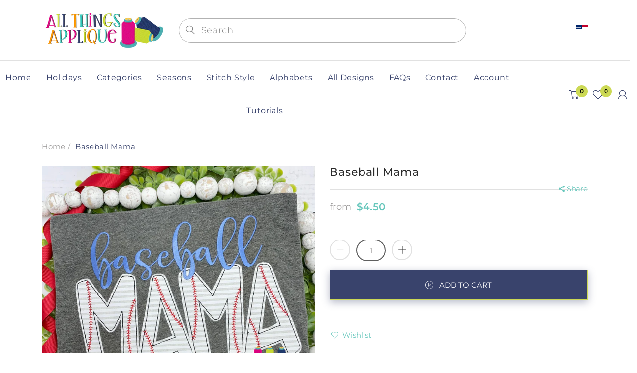

--- FILE ---
content_type: text/html; charset=utf-8
request_url: https://www.allthingsapplique.com/products/baseball-mama-1
body_size: 50573
content:
<!doctype html>
<!--[if IE 8]><html lang="en" class="ie8 js"> <![endif]-->
<!--[if (gt IE 9)|!(IE)]><!--><html lang="en" class="js"> <!--<![endif]-->
  <head>

<!-- Google Tag Manager -->
<script>(function(w,d,s,l,i){w[l]=w[l]||[];w[l].push({'gtm.start':
new Date().getTime(),event:'gtm.js'});var f=d.getElementsByTagName(s)[0],
j=d.createElement(s),dl=l!='dataLayer'?'&l='+l:'';j.async=true;j.src=
'https://www.googletagmanager.com/gtm.js?id='+i+dl;f.parentNode.insertBefore(j,f);
})(window,document,'script','dataLayer','GTM-M26KBLC');</script>
<!-- End Google Tag Manager -->
    
    
      <link rel="shortcut icon" type="image/x-icon" href="//www.allthingsapplique.com/cdn/shop/t/2/assets/favicon.png?v=17619060194756626341644005845">
    
    <meta charset="utf-8">
    <meta http-equiv="Content-Type" content="text/html; charset=utf-8">
    <meta name="viewport" content="viewport-fit=cover, width=device-width,initial-scale=1, user-scalable=0"/>
    <meta name="google" content="notranslate">
    <meta name='HandheldFriendly' content='True'>
    <meta name='MobileOptimized' content='480'>
    <meta http-equiv="cleartype" content="on">
    <meta name="theme-color" content="#39436c">
    <title>
      Baseball Mama &ndash; allthingsapplique
    </title>

    <link rel="preconnect dns-prefetch" href="https://fonts.shopifycdn.com">
    <link rel="preconnect dns-prefetch" href="https://cdn.shopify.com">
    <link rel="preconnect dns-prefetch" href="https://v.shopify.com">
    <link rel="preconnect dns-prefetch" href="https://cdn.shopifycloud.com">
    <link rel="preconnect dns-prefetch" href="https://productreviews.shopifycdn.com">

     
    <meta name="description" content="About the Baseball Mama Design This Baseball design is a sports bean stitch applique design created/digitized in 2022 by All Things Applique for use on your embroidery machine. Do you spend all of your spring and summer nights at the ballpark? Then this is the design for you!  This design is finished with a bean stitch" />
    

    

<meta name="author" content="allthingsapplique">
<meta property="og:url" content="https://www.allthingsapplique.com/products/baseball-mama-1">
<meta property="og:site_name" content="allthingsapplique">


  <meta property="og:type" content="product">
  <meta property="og:title" content="Baseball Mama">
  
    <meta property="og:image" content="http://www.allthingsapplique.com/cdn/shop/products/292194607_1076551186620494_6184836306337071737_n_600x.jpg?v=1657289489">
    <meta property="og:image:secure_url" content="https://www.allthingsapplique.com/cdn/shop/products/292194607_1076551186620494_6184836306337071737_n_600x.jpg?v=1657289489">
    
  
    <meta property="og:image" content="http://www.allthingsapplique.com/cdn/shop/products/Baseball-Mama_600x.jpg?v=1657289489">
    <meta property="og:image:secure_url" content="https://www.allthingsapplique.com/cdn/shop/products/Baseball-Mama_600x.jpg?v=1657289489">
    
  
  <meta property="og:price:amount" content="4.50">
  <meta property="og:price:currency" content="USD">




  <meta property="og:description" content="About the Baseball Mama Design This Baseball design is a sports bean stitch applique design created/digitized in 2022 by All Things Applique for use on your embroidery machine. Do you spend all of your spring and summer nights at the ballpark? Then this is the design for you!  This design is finished with a bean stitch">




<meta name="twitter:card" content="summary">

  <meta name="twitter:title" content="Baseball Mama">
  <meta name="twitter:description" content="About the Baseball Mama Design This Baseball design is a sports bean stitch applique design created/digitized in 2022 by All Things Applique for use on your embroidery machine. Do you spend all of your spring and summer nights at the ballpark? Then this is the design for you!  This design is finished with a bean stitch applique which creates a raggy edge finish.  I highly recommend using heat-n-bond lite when stitching bean stitch designs.   Sizes included in Download  Hoop Size Size Stitches 4X4&quot; n/a n/a 5X7&quot; 4.65 x 6.85&quot; 12079 6X10&quot; 5.81 x 8.54&quot; 15457 8X8&quot; 7.40 x 5.03&quot; 13340   Quality Assurance All of our designs are manually digitized and tested by an experienced team of professional embroiderers to ensure each design is of high quality and very easy to use. Designs are available immediately for download and are">
  <meta name="twitter:image" content="https://www.allthingsapplique.com/cdn/shop/products/292194607_1076551186620494_6184836306337071737_n_240x.jpg?v=1657289489">
  <meta name="twitter:image:width" content="240">
  <meta name="twitter:image:height" content="240">



    
      <link rel="preload" href="//www.allthingsapplique.com/cdn/shop/t/2/assets/vendor.css?v=14291724979889187181638892678" as="style">
      <link rel="preload" href="//www.allthingsapplique.com/cdn/shop/t/2/assets/theme.scss.css?v=170027407960078122991762791804" as="style">
      <link rel="preload" href="//www.allthingsapplique.com/cdn/shop/t/2/assets/section.scss.css?v=104734608194134417601762791804" as="style">
      <link rel="preload" href="//www.allthingsapplique.com/cdn/shop/t/2/assets/core.scss.css?v=80040144477458210641762791805" as="style">
      <link rel="preload" href="//www.allthingsapplique.com/cdn/shop/t/2/assets/components.scss.css?v=4848214884204908001762791804" as="style">
      <link rel="preload" href="//www.allthingsapplique.com/cdn/shop/t/2/assets/custom.scss.css?v=129043995043658333321762791804" as="style">
       

    <!-- header-css-file  ================================================== -->
    

    

    <link rel="canonical" href="https://www.allthingsapplique.com/products/baseball-mama-1" />
    <style>

@font-face {
font-family: "arenafont";
font-display: auto;
src: url(' //www.allthingsapplique.com/cdn/shop/t/2/assets/arenafont.eot?v=92816157199455014711638892612 ');
src: url(' //www.allthingsapplique.com/cdn/shop/t/2/assets/arenafont.eot?%23iefix&v=92816157199455014711638892612 ') format('embedded-opentype'),
	 url(' //www.allthingsapplique.com/cdn/shop/t/2/assets/arenafont.woff2?v=122127201821318619731638892614 ') format('woff2'),
	 url(' //www.allthingsapplique.com/cdn/shop/t/2/assets/arenafont.woff?v=139661318619755067791638892613 ') format('woff'),
	 url(' //www.allthingsapplique.com/cdn/shop/t/2/assets/arenafont.ttf?v=149216991809227876701638892613 ') format('truetype'),
	 url(' //www.allthingsapplique.com/cdn/shop/t/2/assets/arenafont.svg%23arenafont?v=1895 ') format('svg');
font-weight: normal;
font-style: normal;
}

</style>

    

    
      <link href="//www.allthingsapplique.com/cdn/shop/t/2/assets/vendor.css?v=14291724979889187181638892678" rel="stylesheet" type="text/css" media="all" />
      <link href="//www.allthingsapplique.com/cdn/shop/t/2/assets/theme.scss.css?v=170027407960078122991762791804" rel="stylesheet" type="text/css" media="all" />
      <link href="//www.allthingsapplique.com/cdn/shop/t/2/assets/section.scss.css?v=104734608194134417601762791804" rel="stylesheet" type="text/css" media="all" />
      <link href="//www.allthingsapplique.com/cdn/shop/t/2/assets/core.scss.css?v=80040144477458210641762791805" rel="stylesheet" type="text/css" media="all" />
      <link href="//www.allthingsapplique.com/cdn/shop/t/2/assets/components.scss.css?v=4848214884204908001762791804" rel="stylesheet" type="text/css" media="all" />
      <link href="//www.allthingsapplique.com/cdn/shop/t/2/assets/custom.scss.css?v=129043995043658333321762791804" rel="stylesheet" type="text/css" media="all" />
       

    <script crossorigin="anonymous" src="//www.allthingsapplique.com/cdn/shop/t/2/assets/lazysizes.min.js?v=90594108497471219521638892639" async></script>
    <script crossorigin="anonymous" src="//www.allthingsapplique.com/cdn/shop/t/2/assets/theme-sections.min.js?v=52454510676583171201638892654" defer></script>
    <script crossorigin="anonymous" src="//www.allthingsapplique.com/cdn/shop/t/2/assets/vendors.js?v=25177438664535127081638892656"></script>

    <script>window.performance && window.performance.mark && window.performance.mark('shopify.content_for_header.start');</script><meta id="shopify-digital-wallet" name="shopify-digital-wallet" content="/55741055076/digital_wallets/dialog">
<meta name="shopify-checkout-api-token" content="96187661bc6d20937d3e6b0e40799701">
<meta id="in-context-paypal-metadata" data-shop-id="55741055076" data-venmo-supported="true" data-environment="production" data-locale="en_US" data-paypal-v4="true" data-currency="USD">
<link rel="alternate" type="application/json+oembed" href="https://www.allthingsapplique.com/products/baseball-mama-1.oembed">
<script async="async" src="/checkouts/internal/preloads.js?locale=en-US"></script>
<link rel="preconnect" href="https://shop.app" crossorigin="anonymous">
<script async="async" src="https://shop.app/checkouts/internal/preloads.js?locale=en-US&shop_id=55741055076" crossorigin="anonymous"></script>
<script id="shopify-features" type="application/json">{"accessToken":"96187661bc6d20937d3e6b0e40799701","betas":["rich-media-storefront-analytics"],"domain":"www.allthingsapplique.com","predictiveSearch":true,"shopId":55741055076,"locale":"en"}</script>
<script>var Shopify = Shopify || {};
Shopify.shop = "allthingsapplique.myshopify.com";
Shopify.locale = "en";
Shopify.currency = {"active":"USD","rate":"1.0"};
Shopify.country = "US";
Shopify.theme = {"name":"Bookshop - Home 02","id":121512329316,"schema_name":"Bookshop","schema_version":"2.0-bookstore","theme_store_id":null,"role":"main"};
Shopify.theme.handle = "null";
Shopify.theme.style = {"id":null,"handle":null};
Shopify.cdnHost = "www.allthingsapplique.com/cdn";
Shopify.routes = Shopify.routes || {};
Shopify.routes.root = "/";</script>
<script type="module">!function(o){(o.Shopify=o.Shopify||{}).modules=!0}(window);</script>
<script>!function(o){function n(){var o=[];function n(){o.push(Array.prototype.slice.apply(arguments))}return n.q=o,n}var t=o.Shopify=o.Shopify||{};t.loadFeatures=n(),t.autoloadFeatures=n()}(window);</script>
<script>
  window.ShopifyPay = window.ShopifyPay || {};
  window.ShopifyPay.apiHost = "shop.app\/pay";
  window.ShopifyPay.redirectState = null;
</script>
<script id="shop-js-analytics" type="application/json">{"pageType":"product"}</script>
<script defer="defer" async type="module" src="//www.allthingsapplique.com/cdn/shopifycloud/shop-js/modules/v2/client.init-shop-cart-sync_BdyHc3Nr.en.esm.js"></script>
<script defer="defer" async type="module" src="//www.allthingsapplique.com/cdn/shopifycloud/shop-js/modules/v2/chunk.common_Daul8nwZ.esm.js"></script>
<script type="module">
  await import("//www.allthingsapplique.com/cdn/shopifycloud/shop-js/modules/v2/client.init-shop-cart-sync_BdyHc3Nr.en.esm.js");
await import("//www.allthingsapplique.com/cdn/shopifycloud/shop-js/modules/v2/chunk.common_Daul8nwZ.esm.js");

  window.Shopify.SignInWithShop?.initShopCartSync?.({"fedCMEnabled":true,"windoidEnabled":true});

</script>
<script>
  window.Shopify = window.Shopify || {};
  if (!window.Shopify.featureAssets) window.Shopify.featureAssets = {};
  window.Shopify.featureAssets['shop-js'] = {"shop-cart-sync":["modules/v2/client.shop-cart-sync_QYOiDySF.en.esm.js","modules/v2/chunk.common_Daul8nwZ.esm.js"],"init-fed-cm":["modules/v2/client.init-fed-cm_DchLp9rc.en.esm.js","modules/v2/chunk.common_Daul8nwZ.esm.js"],"shop-button":["modules/v2/client.shop-button_OV7bAJc5.en.esm.js","modules/v2/chunk.common_Daul8nwZ.esm.js"],"init-windoid":["modules/v2/client.init-windoid_DwxFKQ8e.en.esm.js","modules/v2/chunk.common_Daul8nwZ.esm.js"],"shop-cash-offers":["modules/v2/client.shop-cash-offers_DWtL6Bq3.en.esm.js","modules/v2/chunk.common_Daul8nwZ.esm.js","modules/v2/chunk.modal_CQq8HTM6.esm.js"],"shop-toast-manager":["modules/v2/client.shop-toast-manager_CX9r1SjA.en.esm.js","modules/v2/chunk.common_Daul8nwZ.esm.js"],"init-shop-email-lookup-coordinator":["modules/v2/client.init-shop-email-lookup-coordinator_UhKnw74l.en.esm.js","modules/v2/chunk.common_Daul8nwZ.esm.js"],"pay-button":["modules/v2/client.pay-button_DzxNnLDY.en.esm.js","modules/v2/chunk.common_Daul8nwZ.esm.js"],"avatar":["modules/v2/client.avatar_BTnouDA3.en.esm.js"],"init-shop-cart-sync":["modules/v2/client.init-shop-cart-sync_BdyHc3Nr.en.esm.js","modules/v2/chunk.common_Daul8nwZ.esm.js"],"shop-login-button":["modules/v2/client.shop-login-button_D8B466_1.en.esm.js","modules/v2/chunk.common_Daul8nwZ.esm.js","modules/v2/chunk.modal_CQq8HTM6.esm.js"],"init-customer-accounts-sign-up":["modules/v2/client.init-customer-accounts-sign-up_C8fpPm4i.en.esm.js","modules/v2/client.shop-login-button_D8B466_1.en.esm.js","modules/v2/chunk.common_Daul8nwZ.esm.js","modules/v2/chunk.modal_CQq8HTM6.esm.js"],"init-shop-for-new-customer-accounts":["modules/v2/client.init-shop-for-new-customer-accounts_CVTO0Ztu.en.esm.js","modules/v2/client.shop-login-button_D8B466_1.en.esm.js","modules/v2/chunk.common_Daul8nwZ.esm.js","modules/v2/chunk.modal_CQq8HTM6.esm.js"],"init-customer-accounts":["modules/v2/client.init-customer-accounts_dRgKMfrE.en.esm.js","modules/v2/client.shop-login-button_D8B466_1.en.esm.js","modules/v2/chunk.common_Daul8nwZ.esm.js","modules/v2/chunk.modal_CQq8HTM6.esm.js"],"shop-follow-button":["modules/v2/client.shop-follow-button_CkZpjEct.en.esm.js","modules/v2/chunk.common_Daul8nwZ.esm.js","modules/v2/chunk.modal_CQq8HTM6.esm.js"],"lead-capture":["modules/v2/client.lead-capture_BntHBhfp.en.esm.js","modules/v2/chunk.common_Daul8nwZ.esm.js","modules/v2/chunk.modal_CQq8HTM6.esm.js"],"checkout-modal":["modules/v2/client.checkout-modal_CfxcYbTm.en.esm.js","modules/v2/chunk.common_Daul8nwZ.esm.js","modules/v2/chunk.modal_CQq8HTM6.esm.js"],"shop-login":["modules/v2/client.shop-login_Da4GZ2H6.en.esm.js","modules/v2/chunk.common_Daul8nwZ.esm.js","modules/v2/chunk.modal_CQq8HTM6.esm.js"],"payment-terms":["modules/v2/client.payment-terms_MV4M3zvL.en.esm.js","modules/v2/chunk.common_Daul8nwZ.esm.js","modules/v2/chunk.modal_CQq8HTM6.esm.js"]};
</script>
<script id="__st">var __st={"a":55741055076,"offset":-18000,"reqid":"096145c1-c816-4350-ad10-f6d8ce4fa5fd-1769007054","pageurl":"www.allthingsapplique.com\/products\/baseball-mama-1","u":"cda09e7f3a26","p":"product","rtyp":"product","rid":6880315867236};</script>
<script>window.ShopifyPaypalV4VisibilityTracking = true;</script>
<script id="captcha-bootstrap">!function(){'use strict';const t='contact',e='account',n='new_comment',o=[[t,t],['blogs',n],['comments',n],[t,'customer']],c=[[e,'customer_login'],[e,'guest_login'],[e,'recover_customer_password'],[e,'create_customer']],r=t=>t.map((([t,e])=>`form[action*='/${t}']:not([data-nocaptcha='true']) input[name='form_type'][value='${e}']`)).join(','),a=t=>()=>t?[...document.querySelectorAll(t)].map((t=>t.form)):[];function s(){const t=[...o],e=r(t);return a(e)}const i='password',u='form_key',d=['recaptcha-v3-token','g-recaptcha-response','h-captcha-response',i],f=()=>{try{return window.sessionStorage}catch{return}},m='__shopify_v',_=t=>t.elements[u];function p(t,e,n=!1){try{const o=window.sessionStorage,c=JSON.parse(o.getItem(e)),{data:r}=function(t){const{data:e,action:n}=t;return t[m]||n?{data:e,action:n}:{data:t,action:n}}(c);for(const[e,n]of Object.entries(r))t.elements[e]&&(t.elements[e].value=n);n&&o.removeItem(e)}catch(o){console.error('form repopulation failed',{error:o})}}const l='form_type',E='cptcha';function T(t){t.dataset[E]=!0}const w=window,h=w.document,L='Shopify',v='ce_forms',y='captcha';let A=!1;((t,e)=>{const n=(g='f06e6c50-85a8-45c8-87d0-21a2b65856fe',I='https://cdn.shopify.com/shopifycloud/storefront-forms-hcaptcha/ce_storefront_forms_captcha_hcaptcha.v1.5.2.iife.js',D={infoText:'Protected by hCaptcha',privacyText:'Privacy',termsText:'Terms'},(t,e,n)=>{const o=w[L][v],c=o.bindForm;if(c)return c(t,g,e,D).then(n);var r;o.q.push([[t,g,e,D],n]),r=I,A||(h.body.append(Object.assign(h.createElement('script'),{id:'captcha-provider',async:!0,src:r})),A=!0)});var g,I,D;w[L]=w[L]||{},w[L][v]=w[L][v]||{},w[L][v].q=[],w[L][y]=w[L][y]||{},w[L][y].protect=function(t,e){n(t,void 0,e),T(t)},Object.freeze(w[L][y]),function(t,e,n,w,h,L){const[v,y,A,g]=function(t,e,n){const i=e?o:[],u=t?c:[],d=[...i,...u],f=r(d),m=r(i),_=r(d.filter((([t,e])=>n.includes(e))));return[a(f),a(m),a(_),s()]}(w,h,L),I=t=>{const e=t.target;return e instanceof HTMLFormElement?e:e&&e.form},D=t=>v().includes(t);t.addEventListener('submit',(t=>{const e=I(t);if(!e)return;const n=D(e)&&!e.dataset.hcaptchaBound&&!e.dataset.recaptchaBound,o=_(e),c=g().includes(e)&&(!o||!o.value);(n||c)&&t.preventDefault(),c&&!n&&(function(t){try{if(!f())return;!function(t){const e=f();if(!e)return;const n=_(t);if(!n)return;const o=n.value;o&&e.removeItem(o)}(t);const e=Array.from(Array(32),(()=>Math.random().toString(36)[2])).join('');!function(t,e){_(t)||t.append(Object.assign(document.createElement('input'),{type:'hidden',name:u})),t.elements[u].value=e}(t,e),function(t,e){const n=f();if(!n)return;const o=[...t.querySelectorAll(`input[type='${i}']`)].map((({name:t})=>t)),c=[...d,...o],r={};for(const[a,s]of new FormData(t).entries())c.includes(a)||(r[a]=s);n.setItem(e,JSON.stringify({[m]:1,action:t.action,data:r}))}(t,e)}catch(e){console.error('failed to persist form',e)}}(e),e.submit())}));const S=(t,e)=>{t&&!t.dataset[E]&&(n(t,e.some((e=>e===t))),T(t))};for(const o of['focusin','change'])t.addEventListener(o,(t=>{const e=I(t);D(e)&&S(e,y())}));const B=e.get('form_key'),M=e.get(l),P=B&&M;t.addEventListener('DOMContentLoaded',(()=>{const t=y();if(P)for(const e of t)e.elements[l].value===M&&p(e,B);[...new Set([...A(),...v().filter((t=>'true'===t.dataset.shopifyCaptcha))])].forEach((e=>S(e,t)))}))}(h,new URLSearchParams(w.location.search),n,t,e,['guest_login'])})(!0,!0)}();</script>
<script integrity="sha256-4kQ18oKyAcykRKYeNunJcIwy7WH5gtpwJnB7kiuLZ1E=" data-source-attribution="shopify.loadfeatures" defer="defer" src="//www.allthingsapplique.com/cdn/shopifycloud/storefront/assets/storefront/load_feature-a0a9edcb.js" crossorigin="anonymous"></script>
<script crossorigin="anonymous" defer="defer" src="//www.allthingsapplique.com/cdn/shopifycloud/storefront/assets/shopify_pay/storefront-65b4c6d7.js?v=20250812"></script>
<script data-source-attribution="shopify.dynamic_checkout.dynamic.init">var Shopify=Shopify||{};Shopify.PaymentButton=Shopify.PaymentButton||{isStorefrontPortableWallets:!0,init:function(){window.Shopify.PaymentButton.init=function(){};var t=document.createElement("script");t.src="https://www.allthingsapplique.com/cdn/shopifycloud/portable-wallets/latest/portable-wallets.en.js",t.type="module",document.head.appendChild(t)}};
</script>
<script data-source-attribution="shopify.dynamic_checkout.buyer_consent">
  function portableWalletsHideBuyerConsent(e){var t=document.getElementById("shopify-buyer-consent"),n=document.getElementById("shopify-subscription-policy-button");t&&n&&(t.classList.add("hidden"),t.setAttribute("aria-hidden","true"),n.removeEventListener("click",e))}function portableWalletsShowBuyerConsent(e){var t=document.getElementById("shopify-buyer-consent"),n=document.getElementById("shopify-subscription-policy-button");t&&n&&(t.classList.remove("hidden"),t.removeAttribute("aria-hidden"),n.addEventListener("click",e))}window.Shopify?.PaymentButton&&(window.Shopify.PaymentButton.hideBuyerConsent=portableWalletsHideBuyerConsent,window.Shopify.PaymentButton.showBuyerConsent=portableWalletsShowBuyerConsent);
</script>
<script data-source-attribution="shopify.dynamic_checkout.cart.bootstrap">document.addEventListener("DOMContentLoaded",(function(){function t(){return document.querySelector("shopify-accelerated-checkout-cart, shopify-accelerated-checkout")}if(t())Shopify.PaymentButton.init();else{new MutationObserver((function(e,n){t()&&(Shopify.PaymentButton.init(),n.disconnect())})).observe(document.body,{childList:!0,subtree:!0})}}));
</script>
<script id='scb4127' type='text/javascript' async='' src='https://www.allthingsapplique.com/cdn/shopifycloud/privacy-banner/storefront-banner.js'></script><link id="shopify-accelerated-checkout-styles" rel="stylesheet" media="screen" href="https://www.allthingsapplique.com/cdn/shopifycloud/portable-wallets/latest/accelerated-checkout-backwards-compat.css" crossorigin="anonymous">
<style id="shopify-accelerated-checkout-cart">
        #shopify-buyer-consent {
  margin-top: 1em;
  display: inline-block;
  width: 100%;
}

#shopify-buyer-consent.hidden {
  display: none;
}

#shopify-subscription-policy-button {
  background: none;
  border: none;
  padding: 0;
  text-decoration: underline;
  font-size: inherit;
  cursor: pointer;
}

#shopify-subscription-policy-button::before {
  box-shadow: none;
}

      </style>

<script>window.performance && window.performance.mark && window.performance.mark('shopify.content_for_header.end');</script>

    
    
    <script type="text/javascript">
    var customerLogged = ''
    var customerEmail = ''
    var arn_wl_cp_settings = {"compare_settings":{"background_color":"#000000","text_color":"#ffffff","compare_enable":true,"compare_product_number":2,"show_selector":{"margin":"0","padding":"0","selector_class":"site-header__account","type":"Top"},"add_selector":{"margin":"0","padding":"0","selector_class":"product-form","type":"Top"},"compare_add_class":"add-to-compare","compare_show_class":"show-compare","compare_show_selector_class":"site-header__account","comparet_add_selector_class":"product-form","compare_remove_class":"remove-compare","compare_options":["vendor","collection","options","availability"],"compare_layout":["page"],"add_class_icon":{"icon_id":"icon-1","svg":"\u003cpath d=\"M21.6334 13.2821C21.6334 13.3333 21.6334 13.3675 21.6334 13.3846C21.0175 15.9487 19.7344 18.0256 17.784 19.6154C15.8337 21.2051 13.5497 22 10.9322 22C9.54641 22 8.20341 21.735 6.90318 21.2051C5.60295 20.6752 4.43959 19.9231 3.4131 18.9487L1.56541 20.7949C1.37722 20.9829 1.16336 21.0769 0.923846 21.0769C0.68433 21.0769 0.470477 20.9829 0.282286 20.7949C0.0940954 20.6068 0 20.3932 0 20.1538V13.7436C0 13.5043 0.0940954 13.2906 0.282286 13.1026C0.470477 12.9145 0.68433 12.8205 0.923846 12.8205H7.33944C7.57896 12.8205 7.79281 12.9145 7.981 13.1026C8.16919 13.2906 8.25474 13.5043 8.23763 13.7436C8.22052 13.9829 8.13498 14.1966 7.981 14.3846L6.005 16.359C6.68933 16.9744 7.4592 17.4615 8.31462 17.8205C9.17003 18.1795 10.0682 18.3504 11.0092 18.3333C12.2752 18.3333 13.4642 18.0171 14.5762 17.3846C15.6883 16.7521 16.5779 15.906 17.2451 14.8462C17.3478 14.6752 17.6044 14.1111 18.015 13.1538C18.0834 12.9316 18.2203 12.8205 18.4256 12.8205H21.1715C21.3083 12.8205 21.4195 12.8718 21.5051 12.9744C21.5906 13.0769 21.6334 13.1795 21.6334 13.2821ZM21.9927 1.84615V8.25641C21.9927 8.49573 21.9071 8.7094 21.736 8.89744C21.565 9.08547 21.3426 9.17949 21.0688 9.17949H14.6532C14.4137 9.17949 14.1999 9.08547 14.0117 8.89744C13.8235 8.7094 13.7379 8.49573 13.755 8.25641C13.7721 8.01709 13.8577 7.80342 14.0117 7.61538L15.9877 5.64103C14.5848 4.32479 12.9253 3.66667 11.0092 3.66667C9.72605 3.66667 8.52847 3.98291 7.41643 4.61539C6.30439 5.24786 5.41476 6.09402 4.74754 7.15385C4.64489 7.32479 4.39682 7.88889 4.00333 8.84616C3.91779 9.06838 3.77237 9.17949 3.56707 9.17949H0.718547C0.598789 9.17949 0.487585 9.12821 0.384936 9.02564C0.282286 8.92308 0.239516 8.82051 0.256624 8.71795V8.61539C0.872521 6.05128 2.16419 3.97436 4.13164 2.38462C6.09909 0.794873 8.3916 0 11.0092 0C12.3949 0 13.7465 0.264958 15.0638 0.794872C16.3812 1.32479 17.5531 2.07692 18.5796 3.05128L20.4273 1.20513C20.6155 1.01709 20.8293 0.923078 21.0688 0.923078C21.3083 0.923078 21.5307 1.01709 21.736 1.20513C21.9413 1.39316 22.0269 1.60684 21.9927 1.84615Z\"\/\u003e","width":22,"height":16,"view_box":"0 0 22 22","icon_color":"#000000","icon_active_color":"#ff0000"},"custom_compare":false,"compare_options2":[],"add_class_icon_product":{"icon_id":"icon-1","svg":"\u003cpath d=\"M21.6334 13.2821C21.6334 13.3333 21.6334 13.3675 21.6334 13.3846C21.0175 15.9487 19.7344 18.0256 17.784 19.6154C15.8337 21.2051 13.5497 22 10.9322 22C9.54641 22 8.20341 21.735 6.90318 21.2051C5.60295 20.6752 4.43959 19.9231 3.4131 18.9487L1.56541 20.7949C1.37722 20.9829 1.16336 21.0769 0.923846 21.0769C0.68433 21.0769 0.470477 20.9829 0.282286 20.7949C0.0940954 20.6068 0 20.3932 0 20.1538V13.7436C0 13.5043 0.0940954 13.2906 0.282286 13.1026C0.470477 12.9145 0.68433 12.8205 0.923846 12.8205H7.33944C7.57896 12.8205 7.79281 12.9145 7.981 13.1026C8.16919 13.2906 8.25474 13.5043 8.23763 13.7436C8.22052 13.9829 8.13498 14.1966 7.981 14.3846L6.005 16.359C6.68933 16.9744 7.4592 17.4615 8.31462 17.8205C9.17003 18.1795 10.0682 18.3504 11.0092 18.3333C12.2752 18.3333 13.4642 18.0171 14.5762 17.3846C15.6883 16.7521 16.5779 15.906 17.2451 14.8462C17.3478 14.6752 17.6044 14.1111 18.015 13.1538C18.0834 12.9316 18.2203 12.8205 18.4256 12.8205H21.1715C21.3083 12.8205 21.4195 12.8718 21.5051 12.9744C21.5906 13.0769 21.6334 13.1795 21.6334 13.2821ZM21.9927 1.84615V8.25641C21.9927 8.49573 21.9071 8.7094 21.736 8.89744C21.565 9.08547 21.3426 9.17949 21.0688 9.17949H14.6532C14.4137 9.17949 14.1999 9.08547 14.0117 8.89744C13.8235 8.7094 13.7379 8.49573 13.755 8.25641C13.7721 8.01709 13.8577 7.80342 14.0117 7.61538L15.9877 5.64103C14.5848 4.32479 12.9253 3.66667 11.0092 3.66667C9.72605 3.66667 8.52847 3.98291 7.41643 4.61539C6.30439 5.24786 5.41476 6.09402 4.74754 7.15385C4.64489 7.32479 4.39682 7.88889 4.00333 8.84616C3.91779 9.06838 3.77237 9.17949 3.56707 9.17949H0.718547C0.598789 9.17949 0.487585 9.12821 0.384936 9.02564C0.282286 8.92308 0.239516 8.82051 0.256624 8.71795V8.61539C0.872521 6.05128 2.16419 3.97436 4.13164 2.38462C6.09909 0.794873 8.3916 0 11.0092 0C12.3949 0 13.7465 0.264958 15.0638 0.794872C16.3812 1.32479 17.5531 2.07692 18.5796 3.05128L20.4273 1.20513C20.6155 1.01709 20.8293 0.923078 21.0688 0.923078C21.3083 0.923078 21.5307 1.01709 21.736 1.20513C21.9413 1.39316 22.0269 1.60684 21.9927 1.84615Z\"\/\u003e","width":22,"height":16,"view_box":"0 0 22 22","icon_color":"#000000","icon_active_color":"#ff0000"},"show_class_icon":{"icon_id":"icon-1","svg":"\u003cpath d=\"M21.6334 13.2821C21.6334 13.3333 21.6334 13.3675 21.6334 13.3846C21.0175 15.9487 19.7344 18.0256 17.784 19.6154C15.8337 21.2051 13.5497 22 10.9322 22C9.54641 22 8.20341 21.735 6.90318 21.2051C5.60295 20.6752 4.43959 19.9231 3.4131 18.9487L1.56541 20.7949C1.37722 20.9829 1.16336 21.0769 0.923846 21.0769C0.68433 21.0769 0.470477 20.9829 0.282286 20.7949C0.0940954 20.6068 0 20.3932 0 20.1538V13.7436C0 13.5043 0.0940954 13.2906 0.282286 13.1026C0.470477 12.9145 0.68433 12.8205 0.923846 12.8205H7.33944C7.57896 12.8205 7.79281 12.9145 7.981 13.1026C8.16919 13.2906 8.25474 13.5043 8.23763 13.7436C8.22052 13.9829 8.13498 14.1966 7.981 14.3846L6.005 16.359C6.68933 16.9744 7.4592 17.4615 8.31462 17.8205C9.17003 18.1795 10.0682 18.3504 11.0092 18.3333C12.2752 18.3333 13.4642 18.0171 14.5762 17.3846C15.6883 16.7521 16.5779 15.906 17.2451 14.8462C17.3478 14.6752 17.6044 14.1111 18.015 13.1538C18.0834 12.9316 18.2203 12.8205 18.4256 12.8205H21.1715C21.3083 12.8205 21.4195 12.8718 21.5051 12.9744C21.5906 13.0769 21.6334 13.1795 21.6334 13.2821ZM21.9927 1.84615V8.25641C21.9927 8.49573 21.9071 8.7094 21.736 8.89744C21.565 9.08547 21.3426 9.17949 21.0688 9.17949H14.6532C14.4137 9.17949 14.1999 9.08547 14.0117 8.89744C13.8235 8.7094 13.7379 8.49573 13.755 8.25641C13.7721 8.01709 13.8577 7.80342 14.0117 7.61538L15.9877 5.64103C14.5848 4.32479 12.9253 3.66667 11.0092 3.66667C9.72605 3.66667 8.52847 3.98291 7.41643 4.61539C6.30439 5.24786 5.41476 6.09402 4.74754 7.15385C4.64489 7.32479 4.39682 7.88889 4.00333 8.84616C3.91779 9.06838 3.77237 9.17949 3.56707 9.17949H0.718547C0.598789 9.17949 0.487585 9.12821 0.384936 9.02564C0.282286 8.92308 0.239516 8.82051 0.256624 8.71795V8.61539C0.872521 6.05128 2.16419 3.97436 4.13164 2.38462C6.09909 0.794873 8.3916 0 11.0092 0C12.3949 0 13.7465 0.264958 15.0638 0.794872C16.3812 1.32479 17.5531 2.07692 18.5796 3.05128L20.4273 1.20513C20.6155 1.01709 20.8293 0.923078 21.0688 0.923078C21.3083 0.923078 21.5307 1.01709 21.736 1.20513C21.9413 1.39316 22.0269 1.60684 21.9927 1.84615Z\"\/\u003e","width":18,"height":16,"view_box":"0 0 26 22","icon_color":"#ffffff","icon_active_color":"#ff0000"},"remove_class_icon":{"icon_id":"icon-1","svg":"\u003cpath d=\"M294.111,256.001L504.109,46.003c10.523-10.524,10.523-27.586,0-38.109c-10.524-10.524-27.587-10.524-38.11,0L256,217.892\n            L46.002,7.894c-10.524-10.524-27.586-10.524-38.109,0s-10.524,27.586,0,38.109l209.998,209.998L7.893,465.999\n            c-10.524,10.524-10.524,27.586,0,38.109c10.524,10.524,27.586,10.523,38.109,0L256,294.11l209.997,209.998\n            c10.524,10.524,27.587,10.523,38.11,0c10.523-10.524,10.523-27.586,0-38.109L294.111,256.001z\" fill=\"#000000\"\u003e\u003c\/path\u003e","width":16,"height":16,"view_box":"0 0 512.001 512.001","icon_color":"#000000"},"launch_show":{"type":["header"],"placement":"Bottom Right","text":"My Compare","description":"","position_button":{"position":"absolute","text_color":"#ffffff","minWidth":"30px","minHeight":"30px","width":"160","height":"45","bottom":"20px","right":"20px","background_color":"#000000","boxShadow":"rgb(153, 153, 153) 1px 1px 10px 0px","borderRadius":"3"},"showTittle":true,"show":false,"showBackground":true},"launch_add":{"text":"Add to Compare","showTittle":false,"showBackground":false,"show":false,"text_color":"#000000","background_color":"#EBC9C9","width":"50","height":"45","borderRadius":"3","auto_insert_add_button":false,"text_added":"Added To Compare","background_color_actived":"#EBC9C9","text_color_actived":"#000000"},"launch_add_product_page":{"text":"Add to Compare","showTittle":true,"showBackground":true,"show":false,"text_color":"#000000","background_color":"#EBC9C9","width":"50","height":"45","borderRadius":"3","auto_insert_add_button":false,"text_added":"Added To Compare","background_color_actived":"#EBC9C9","text_color_actived":"#000000"},"updated_at":1603274589479,"added_cp_notifications":"top-left","added_cp_notifications_bg":"#fff","added_cp_notifications_color":"#000"},"wishlist_settings":{"remove_add_to_cart":false,"allow_multiple":false,"add_multiple_settings":{"add_background_color":"#dc3b1a","add_border_color":"#dc3b1a","add_text_color":"#fff","create_background_color":"#fff","create_border_color":"#dc3b1a","create_text_color":"#dc3b1a","radio_button_background_color":"#dc3b1a"},"background_color":"#000000","text_color":"#ffffff","wishlist_enable":true,"wishlist_product_number":10,"wishlist_layout":"page","redirect_wishlist":["cart"],"records_per_page":5,"wishlist_add_class":"add-to-wishlist","show_selector":{"margin":"0","padding":"0","selector_class":"site-header__account","type":"Top"},"page_show_mode":"both","add_selector":{"margin":"0","padding":"0","selector_class":"product-form","type":"Top"},"wishlist_show_class":"show-wishlist","wishlist_add_to_cart_class":"add-to-cart-wishlist","wishlist_remove_class":"remove-wishlist","wishlist_page_action":["text"],"wishlist_page_available":true,"wishlist_options":["price","available","quantity","variants"],"add_class_icon":{"icon_id":"icon-1","svg":"\u003cpath d=\"M12.8194 22C12.5802 22 12.3665 21.9145 12.1785 21.7436L3.25614 13.1289L2.87156 12.7444C2.70063 12.5734 2.43569 12.2572 2.07675 11.7957C1.71781 11.3342 1.39305 10.8727 1.10247 10.4112C0.811898 9.94972 0.555509 9.37712 0.333306 8.69341C0.111102 8.00971 0 7.35164 0 6.71922C0 4.61683 0.606787 2.97594 1.82036 1.79655C3.03394 0.617164 4.70901 0.018924 6.84558 0.00183139C7.42673 0.00183139 8.02497 0.104384 8.64031 0.309495C9.25564 0.514607 9.82824 0.796636 10.3581 1.15558C10.888 1.51452 11.3495 1.83928 11.7426 2.12986C12.1357 2.42043 12.4947 2.74519 12.8194 3.10414C13.1613 2.76228 13.5202 2.43752 13.8963 2.12986C14.2723 1.82219 14.7338 1.49743 15.2808 1.15558C15.8277 0.813728 16.4003 0.531699 16.9986 0.309495C17.5968 0.0872916 18.1951 -0.0152612 18.7933 0.00183139C20.9299 0.00183139 22.605 0.600071 23.8185 1.79655C25.0321 2.99303 25.6389 4.6382 25.6389 6.73204C25.6389 8.82588 24.545 10.9667 22.3571 13.1546L13.4604 21.7436C13.2895 21.9145 13.0758 22 12.8194 22Z\"\/\u003e","width":18,"height":16,"view_box":"0 0 26 22","icon_color":"#000000","icon_active_color":"#ff0000"},"add_class_icon_product":{"icon_id":"icon-1","svg":"\u003cpath d=\"M12.8194 22C12.5802 22 12.3665 21.9145 12.1785 21.7436L3.25614 13.1289L2.87156 12.7444C2.70063 12.5734 2.43569 12.2572 2.07675 11.7957C1.71781 11.3342 1.39305 10.8727 1.10247 10.4112C0.811898 9.94972 0.555509 9.37712 0.333306 8.69341C0.111102 8.00971 0 7.35164 0 6.71922C0 4.61683 0.606787 2.97594 1.82036 1.79655C3.03394 0.617164 4.70901 0.018924 6.84558 0.00183139C7.42673 0.00183139 8.02497 0.104384 8.64031 0.309495C9.25564 0.514607 9.82824 0.796636 10.3581 1.15558C10.888 1.51452 11.3495 1.83928 11.7426 2.12986C12.1357 2.42043 12.4947 2.74519 12.8194 3.10414C13.1613 2.76228 13.5202 2.43752 13.8963 2.12986C14.2723 1.82219 14.7338 1.49743 15.2808 1.15558C15.8277 0.813728 16.4003 0.531699 16.9986 0.309495C17.5968 0.0872916 18.1951 -0.0152612 18.7933 0.00183139C20.9299 0.00183139 22.605 0.600071 23.8185 1.79655C25.0321 2.99303 25.6389 4.6382 25.6389 6.73204C25.6389 8.82588 24.545 10.9667 22.3571 13.1546L13.4604 21.7436C13.2895 21.9145 13.0758 22 12.8194 22Z\"\/\u003e","width":18,"height":16,"view_box":"0 0 26 22","icon_color":"#000000","icon_active_color":"#ff0000"},"show_class_icon":{"icon_id":"icon-1","svg":"\u003cpath d=\"M12.8194 22C12.5802 22 12.3665 21.9145 12.1785 21.7436L3.25614 13.1289L2.87156 12.7444C2.70063 12.5734 2.43569 12.2572 2.07675 11.7957C1.71781 11.3342 1.39305 10.8727 1.10247 10.4112C0.811898 9.94972 0.555509 9.37712 0.333306 8.69341C0.111102 8.00971 0 7.35164 0 6.71922C0 4.61683 0.606787 2.97594 1.82036 1.79655C3.03394 0.617164 4.70901 0.018924 6.84558 0.00183139C7.42673 0.00183139 8.02497 0.104384 8.64031 0.309495C9.25564 0.514607 9.82824 0.796636 10.3581 1.15558C10.888 1.51452 11.3495 1.83928 11.7426 2.12986C12.1357 2.42043 12.4947 2.74519 12.8194 3.10414C13.1613 2.76228 13.5202 2.43752 13.8963 2.12986C14.2723 1.82219 14.7338 1.49743 15.2808 1.15558C15.8277 0.813728 16.4003 0.531699 16.9986 0.309495C17.5968 0.0872916 18.1951 -0.0152612 18.7933 0.00183139C20.9299 0.00183139 22.605 0.600071 23.8185 1.79655C25.0321 2.99303 25.6389 4.6382 25.6389 6.73204C25.6389 8.82588 24.545 10.9667 22.3571 13.1546L13.4604 21.7436C13.2895 21.9145 13.0758 22 12.8194 22Z\"\/\u003e","width":18,"height":16,"view_box":"0 0 26 22","icon_color":"#ffffff","icon_active_color":"#ff0000"},"remove_class_icon":{"icon_id":"icon-1","svg":"\u003cpath d=\"M294.111,256.001L504.109,46.003c10.523-10.524,10.523-27.586,0-38.109c-10.524-10.524-27.587-10.524-38.11,0L256,217.892\n            L46.002,7.894c-10.524-10.524-27.586-10.524-38.109,0s-10.524,27.586,0,38.109l209.998,209.998L7.893,465.999\n            c-10.524,10.524-10.524,27.586,0,38.109c10.524,10.524,27.586,10.523,38.109,0L256,294.11l209.997,209.998\n            c10.524,10.524,27.587,10.523,38.11,0c10.523-10.524,10.523-27.586,0-38.109L294.111,256.001z\" fill=\"#000000\"\u003e\u003c\/path\u003e","width":16,"height":16,"view_box":"0 0 512.001 512.001","icon_color":"#000000"},"launch_show":{"type":["header"],"placement":"Bottom Right","text":"My Wishlist","description":"","position_button":{"position":"absolute","text_color":"#ffffff","minWidth":"30px","minHeight":"30px","width":"150","height":"45","bottom":"20px","right":"20px","background_color":"#000000","boxShadow":"rgb(153, 153, 153) 1px 1px 10px 0px","borderRadius":"3"},"showTittle":true,"show":false,"showBackground":true},"launch_add_product_page":{"text":"Add To Wishlist","showTittle":true,"showBackground":true,"show":false,"text_color":"#000000","background_color":"#EBC9C9","width":"50","height":"45","borderRadius":"3","showCount":false,"check_add_variant":false,"auto_insert_add_button":false,"text_added":"Added To Wishlist","background_color_actived":"#EBC9C9","text_color_actived":"#000000"},"launch_add":{"text":"Add To Wishlist","showTittle":false,"showBackground":false,"show":false,"text_color":"#000000","background_color":"#EBC9C9","width":"50","height":"45","borderRadius":"3","showCount":false,"check_add_variant":false,"auto_insert_add_button":false,"text_added":"Added To Wishlist","background_color_actived":"#EBC9C9","text_color_actived":"#000000"},"updated_at":1642042533850,"back_in_stock":false,"reminder_mail":false,"added_wl_notifications":"top-left","added_wl_notifications_bg":"#fff","added_wl_notifications_color":"#000","customCss":""},"general_settings":{"unlogged_user":true,"show_number_status":true,"app_script":false,"app_wishlist_layout":"proxy","app_selector":false,"preloader_icon":{"icon_id":"icon-2","svg":"\u003cpath d=\"M10,40c0,0,0-0.4,0-1.1c0-0.3,0-0.8,0-1.3c0-0.3,0-0.5,0-0.8c0-0.3,0.1-0.6,0.1-0.9c0.1-0.6,0.1-1.4,0.2-2.1\n            c0.2-0.8,0.3-1.6,0.5-2.5c0.2-0.9,0.6-1.8,0.8-2.8c0.3-1,0.8-1.9,1.2-3c0.5-1,1.1-2,1.7-3.1c0.7-1,1.4-2.1,2.2-3.1\n            c1.6-2.1,3.7-3.9,6-5.6c2.3-1.7,5-3,7.9-4.1c0.7-0.2,1.5-0.4,2.2-0.7c0.7-0.3,1.5-0.3,2.3-0.5c0.8-0.2,1.5-0.3,2.3-0.4l1.2-0.1\n            l0.6-0.1l0.3,0l0.1,0l0.1,0l0,0c0.1,0-0.1,0,0.1,0c1.5,0,2.9-0.1,4.5,0.2c0.8,0.1,1.6,0.1,2.4,0.3c0.8,0.2,1.5,0.3,2.3,0.5\n            c3,0.8,5.9,2,8.5,3.6c2.6,1.6,4.9,3.4,6.8,5.4c1,1,1.8,2.1,2.7,3.1c0.8,1.1,1.5,2.1,2.1,3.2c0.6,1.1,1.2,2.1,1.6,3.1\n            c0.4,1,0.9,2,1.2,3c0.3,1,0.6,1.9,0.8,2.7c0.2,0.9,0.3,1.6,0.5,2.4c0.1,0.4,0.1,0.7,0.2,1c0,0.3,0.1,0.6,0.1,0.9\n            c0.1,0.6,0.1,1,0.1,1.4C74,39.6,74,40,74,40c0.2,2.2-1.5,4.1-3.7,4.3s-4.1-1.5-4.3-3.7c0-0.1,0-0.2,0-0.3l0-0.4c0,0,0-0.3,0-0.9\n            c0-0.3,0-0.7,0-1.1c0-0.2,0-0.5,0-0.7c0-0.2-0.1-0.5-0.1-0.8c-0.1-0.6-0.1-1.2-0.2-1.9c-0.1-0.7-0.3-1.4-0.4-2.2\n            c-0.2-0.8-0.5-1.6-0.7-2.4c-0.3-0.8-0.7-1.7-1.1-2.6c-0.5-0.9-0.9-1.8-1.5-2.7c-0.6-0.9-1.2-1.8-1.9-2.7c-1.4-1.8-3.2-3.4-5.2-4.9\n            c-2-1.5-4.4-2.7-6.9-3.6c-0.6-0.2-1.3-0.4-1.9-0.6c-0.7-0.2-1.3-0.3-1.9-0.4c-1.2-0.3-2.8-0.4-4.2-0.5l-2,0c-0.7,0-1.4,0.1-2.1,0.1\n            c-0.7,0.1-1.4,0.1-2,0.3c-0.7,0.1-1.3,0.3-2,0.4c-2.6,0.7-5.2,1.7-7.5,3.1c-2.2,1.4-4.3,2.9-6,4.7c-0.9,0.8-1.6,1.8-2.4,2.7\n            c-0.7,0.9-1.3,1.9-1.9,2.8c-0.5,1-1,1.9-1.4,2.8c-0.4,0.9-0.8,1.8-1,2.6c-0.3,0.9-0.5,1.6-0.7,2.4c-0.2,0.7-0.3,1.4-0.4,2.1\n            c-0.1,0.3-0.1,0.6-0.2,0.9c0,0.3-0.1,0.6-0.1,0.8c0,0.5-0.1,0.9-0.1,1.3C10,39.6,10,40,10,40z\"\u003e\n        \n            \u003canimateTransform attributeType=\"xml\" attributeName=\"transform\" type=\"rotate\" from=\"0 40 40\" to=\"360 40 40\" dur=\"0.6s\" repeatCount=\"indefinite\"\u003e\u003c\/animateTransform\u003e\n        \u003c\/path\u003e","width":24,"height":24,"view_box":"0 0 80 80","icon_color":"#43467F"},"background_color":"#000000","text_color":"#ffffff","wishlist_page":"arena-wishlist-page","compare_page":"compare-page","share_page":"arena-share-page","isActiveAT":false,"text":{"wishlist_settings":{"wishlist_page_title":"Wishlist Page","wishlist_disable_msg":"Wishlist is disabled","wishlist_empty_msg":"No products in wishlist!","wishlist_login_msg":"You have not logged in. Please \u003ca title=\"Login url\" href=\"\/account\/login\"\u003eLogin\u003c\/a\u003e to view wishlist content.","table_product_heading":"Product Name","table_image_heading":"Image","table_quantity_heading":"Quantity","table_variants_heading":"Variants","table_price_heading":"Price","table_delete_heading":"Delete","table_available_heading":"Available","table_add_to_cart_heading":"Add To Cart","table_remove_heading":"Remove","table_instock":"In stock","table_outstock":"Out stock","table_view_btn":"View Product","notify_login":"Please login first to use wishlist function","notify_limit":"Only {limit} products allowed to add to wishlist","notify_getlist_error":"There is an error when getting wishlist","wishlist_popup_add_button_text":"Add wishlist","wishlist_popup_create_button_text":"Create new list","wishlist_notify_added":"%product-name% \n Add to wishlist successfully","wishlist_my_wishlist":"My wishlist"},"compare_settings":{"compare_page_title":"Compare Page","compare_disable_msg":"Compare is disabled","compare_empty_msg":"No products in compare!","table_feature_heading":"Features","table_availability_heading":"Availability","table_option_heading":"Options","table_vendor_heading":"Vendor","table_collection_heading":"Collection","table_review_heading":"Rating","table_instock":"In stock","table_outstock":"Out stock","table_view_btn":"View Product","notify_limit":"Only {limit} products allowed to add to compare","notify_modal_plugin":"No modal plugin. Please embed Fancybox of Bootstrap modal to store","notify_getlist_error":"There is an error when getting compare list","notify_empty_product":"You have no products to compare","compare_notify_create_custom":"It will create a new compare list due to different product types with other products on compare list.","compare_notify_added":"%product-name% \n Add to compare successfully","compare_my_compare":"My compare"}}}};
    var wl_cp_text_settings = {"wishlist_settings":{"wishlist_page_title":"Wishlist Page","wishlist_disable_msg":"Wishlist is disabled","wishlist_empty_msg":"No products in wishlist!","wishlist_login_msg":"You have not logged in. Please \u003ca title=\"Login url\" href=\"\/account\/login\"\u003eLogin\u003c\/a\u003e to view wishlist content.","table_product_heading":"Product Name","table_image_heading":"Image","table_quantity_heading":"Quantity","table_variants_heading":"Variants","table_price_heading":"Price","table_delete_heading":"Delete","table_available_heading":"Available","table_add_to_cart_heading":"Add To Cart","table_remove_heading":"Remove","table_instock":"In stock","table_outstock":"Out stock","table_view_btn":"View Product","notify_login":"Please login first to use wishlist function","notify_limit":"Only {limit} products allowed to add to wishlist","notify_getlist_error":"There is an error when getting wishlist","wishlist_popup_add_button_text":"Add wishlist","wishlist_popup_create_button_text":"Create new list","wishlist_notify_added":"%product-name% \n Add to wishlist successfully","wishlist_my_wishlist":"My wishlist"},"compare_settings":{"compare_page_title":"Compare Page","compare_disable_msg":"Compare is disabled","compare_empty_msg":"No products in compare!","table_feature_heading":"Features","table_availability_heading":"Availability","table_option_heading":"Options","table_vendor_heading":"Vendor","table_collection_heading":"Collection","table_review_heading":"Rating","table_instock":"In stock","table_outstock":"Out stock","table_view_btn":"View Product","notify_limit":"Only {limit} products allowed to add to compare","notify_modal_plugin":"No modal plugin. Please embed Fancybox of Bootstrap modal to store","notify_getlist_error":"There is an error when getting compare list","notify_empty_product":"You have no products to compare","compare_notify_create_custom":"It will create a new compare list due to different product types with other products on compare list.","compare_notify_added":"%product-name% \n Add to compare successfully","compare_my_compare":"My compare"}};
    var wl_routes = {
                root_url : "\/"
                ,account_url : "\/account"
                ,account_login_url : "\/account\/login"
                ,account_logout_url : "\/account\/logout"
                ,account_register_url : "\/account\/register"
                ,account_addresses_url : "\/account\/addresses"
                ,collections_url : "\/collections"
                ,all_products_collection_url : "\/collections\/all"
                ,search_url : "\/search"
                ,cart_url : "\/cart"
                ,cart_add_url : "\/cart\/add"
                ,cart_change_url : "\/cart\/change"
                ,cart_clear_url : "\/cart\/clear"
                ,product_recommendations_url : "\/recommendations\/products"
            }
    var arn_reminder_email = {"subject":"Your Wishlist on {{{shop}}}","time":"10","textEditor":{"blocks":[{"key":"evr7p","text":"Hi, We noticed that you've checked these items out and saved them to your Wishlist. For the best experience, we will keep them here while you sleep on it!","type":"unstyled","depth":0,"inlineStyleRanges":[],"entityRanges":[],"data":{"text-align":"center"}}],"entityMap":{}}};
    var inv_qty = {};
    var pre_order_qty = {}
    var arn_out_stock = []
    
    
    inv_qty[40321939669092] = -76;
    
    
    
    var obj = {}
    obj.title = 'Default Title'
    obj.id = '40321939669092'
    obj.image = '//www.allthingsapplique.com/cdn/shop/products/292194607_1076551186620494_6184836306337071737_n.jpg?v=1657289489'
    arn_out_stock.push(obj)
    
    
    var arn_product_id = 6880315867236
    var arn_handle = "baseball-mama-1"
    var arn_product_variant_id = 40321939669092
    var customerWishlist = []
</script>
<script>
    var themeWl = window.theme || {};
     themeWl.moneyFormat = "${{amount}}";
</script>

    <style type="text/css">
    :root {
      --arn-add-wishlist-icon-color: #000000;
      --arn-add-wishlist-icon-active-color: #ff0000;
      --arn-add-wishlist-icon-color-product: #000000;
      --arn-add-wishlist-icon-active-color-product: #ff0000;

      --arn-show-wishlist-icon-color: #ffffff;
      --arn-show-wishlist-icon-active-color: #ff0000;
      --arn-remove-wishlist-icon-color: #000000;

      --arn-add-compare-icon-color: #000000;
      --arn-add-compare-icon-active-color: #ff0000;
      --arn-add-compare-icon-color-product: #000000;
      --arn-add-compare-icon-active-color-product: #ff0000;
      --arn-show-compare-icon-color: #ffffff;
      --arn-show-compare-icon-active-color: #ff0000;
      --arn-remove-compare-icon-color: #000000;
      --arn-preloader-icon-color: #43467F;

      --arn-outstock-color: #ff0000;
      --arn-instock-color: #2D882D;
      --arn-table-heading-bkg: #000000;
      --arn-table-text-color-1: #000000;
      --arn-table-text-color-2: #ffffff;
      --arn-table-btn-border-color: #000000;
      --arn-table-btn-color: #ffffff;
      --arn-table-btn-active-color: #000000;

      --arn-table-product-heading: "";
      --arn-table-price-heading: "";
      --arn-table-image-heading: "";
      --arn-table-price-heading: "";
      --arn-table-available-heading: "";
      --arn-table-delete-heading: "";

      --bg-sidenav: #fff;
      --link-color: #000;
      --font-size-title: 15px;
      --button-add-bg: #fed700;
      --button-add-cl: #fff;
      --button-add-br: #fed700;
      --button-add-hover-bg: #fed700;
      --button-add-hover-cl: #fff;
      --button-add-hover-br: #fed700;
      --button-remove-bg: #000;
      --button-remove-cl: #fff;
      --button-remove-br: #000;
      --button-remove-hover-bg: #000;
      --button-remove-hover-cl: #fff;
      --button-remove-hover-br: #000;
      --button-border-radius: 20px;

      --arn-wishlist-page-bg: #000000;
      --arn-wishlist-page-text: #ffffff;

      --arn-show-wishlist-fl-min-height: 30px;
      --arn-show-wishlist-fl-min-width: 30px;
      --arn-show-wishlist-fl-height: 45px;
      --arn-show-wishlist-fl-width: 150px;
      --arn-show-wishlist-fl-bottom: 20px;
      --arn-show-wishlist-fl-top: ;
      --arn-show-wishlist-fl-left: ;
      --arn-show-wishlist-fl-right: 20px;
      --arn-show-wishlist-fl-boxShadow: rgb(153, 153, 153) 1px 1px 10px 0px;
      --arn-show-wishlist-fl-backgroundColor: #000000;
      --arn-show-wishlist-fl-color: #ffffff;
      --arn-show-wishlist-fl-borderRadius: 3px;

      --arn-add-wishlist-bg: #EBC9C9;
      --arn-add-wishlist-bg-actived: #EBC9C9;
      --arn-add-wishlist-bg-product: #EBC9C9;
      --arn-add-wishlist-bg-actived-product: #EBC9C9;
      --arn-add-wishlist-color: #000000;
      --arn-add-wishlist-color-actived: #000000;
      --arn-add-wishlist-color-product: #000000;
      --arn-add-wishlist-color-actived-product: #000000;
      --arn-add-wishlist-width: 50px;
      --arn-add-wishlist-height: 45px;
      --arn-add-wishlist-borderRadius: 3px;
      --arn-add-wishlist-borderRadius-product: 3px;
      
      --arn-add-wishlist-noti-bg: #fff;
      --arn-add-wishlist-noti-color: #000;

      --arn-add-multiple-settings-add-background: #dc3b1a;
      --arn-add-multiple-settings-add-border: #dc3b1a;
      --arn-add-multiple-settings-add-text: #fff;
      --arn-add-multiple-settings-create-background: #fff;
      --arn-add-multiple-settings-create-border: #dc3b1a;
      --arn-add-multiple-settings-create-text: #dc3b1a;
      --arn-add-multiple-settings-radio-button-background: #dc3b1a;

      --arn-compare-page-bg: #000000;
      --arn-compare-page-text: #ffffff;

      --arn-show-compare-fl-min-height: 30px;
      --arn-show-compare-fl-min-width: 30px;
      --arn-show-compare-fl-height: 45px;
      --arn-show-compare-fl-width: 160px;
      --arn-show-compare-fl-bottom: 20px;
      --arn-show-compare-fl-top: ;
      --arn-show-compare-fl-left: ;
      --arn-show-compare-fl-right: 20px;
      --arn-show-compare-fl-boxShadow: rgb(153, 153, 153) 1px 1px 10px 0px;
      --arn-show-compare-fl-backgroundColor: #000000;
      --arn-show-compare-fl-color: #ffffff;
      --arn-show-compare-fl-borderRadius: 3px;

      --arn-add-compare-bg: #EBC9C9;
      --arn-add-compare-bg-product: #EBC9C9;
      --arn-add-compare-color: #000000;
      --arn-add-compare-color-product: #000000;
      --arn-add-compare-bg-actived: #EBC9C9;
      --arn-add-compare-bg-actived-product: #EBC9C9;
      --arn-add-compare-color-actived: #000000;
      --arn-add-compare-color-actived-product: #000000;
      --arn-add-compare-width: 50px;
      --arn-add-compare-height: 45px;
      --arn-add-compare-borderRadius: 3px;
      --arn-add-compare-borderRadius-product: 3px;
    
      --arn-add-compare-noti-bg: #fff;
      --arn-add-compare-noti-color: #000;
    }
    .row {
    display: -ms-flexbox;
    display: flex;
    -ms-flex-wrap: wrap;
    flex-wrap: wrap;
    margin-right: -15px;
    margin-left: -15px;
}
.no-gutters {
    margin-right: 0;
    margin-left: 0;
}
.no-gutters > .col,
.no-gutters > [class*="col-"] {
    padding-right: 0;
    padding-left: 0;
}
.col,
.col-1,
.col-10,
.col-11,
.col-12,
.col-2,
.col-3,
.col-4,
.col-5,
.col-6,
.col-7,
.col-8,
.col-9,
.col-auto,
.col-lg,
.col-lg-1,
.col-lg-10,
.col-lg-11,
.col-lg-12,
.col-lg-2,
.col-lg-3,
.col-lg-4,
.col-lg-5,
.col-lg-6,
.col-lg-7,
.col-lg-8,
.col-lg-9,
.col-lg-auto,
.col-md,
.col-md-1,
.col-md-10,
.col-md-11,
.col-md-12,
.col-md-2,
.col-md-3,
.col-md-4,
.col-md-5,
.col-md-6,
.col-md-7,
.col-md-8,
.col-md-9,
.col-md-auto,
.col-sm,
.col-sm-1,
.col-sm-10,
.col-sm-11,
.col-sm-12,
.col-sm-2,
.col-sm-3,
.col-sm-4,
.col-sm-5,
.col-sm-6,
.col-sm-7,
.col-sm-8,
.col-sm-9,
.col-sm-auto,
.col-5th,
.col-xs-5th,
.col-sm-5th,
.col-md-5th,
.col-lg-5th,
.col-xl-5th,
.col-xxs-1,
.col-xxs-2,
.col-xxs-3,
.col-xxs-4,
.col-xxs-5,
.col-xxs-6,
.col-xxs-7,
.col-xxs-8,
.col-xxs-9,
.col-xxs-10,
.col-xxs-11,
.col-xxs-12,
.col-xl,
.col-xl-1,
.col-xl-10,
.col-xl-11,
.col-xl-12,
.col-xl-2,
.col-xl-3,
.col-xl-4,
.col-xl-5,
.col-xl-6,
.col-xl-7,
.col-xl-8,
.col-xl-9,
.col-xl-auto {
    position: relative;
    width: 100%;
    padding-right: 15px;
    padding-left: 15px;
}
.col {
    -ms-flex-preferred-size: 0;
    flex-basis: 0;
    -ms-flex-positive: 1;
    flex-grow: 1;
    max-width: 100%;
}
.col-auto {
    -ms-flex: 0 0 auto;
    flex: 0 0 auto;
    width: auto;
    max-width: 100%;
}
.col-1 {
    -ms-flex: 0 0 8.333333%;
    flex: 0 0 8.333333%;
    max-width: 8.333333%;
}
.col-2 {
    -ms-flex: 0 0 16.666667%;
    flex: 0 0 16.666667%;
    max-width: 16.666667%;
}
.col-3 {
    -ms-flex: 0 0 25%;
    flex: 0 0 25%;
    max-width: 25%;
}
.col-4 {
    -ms-flex: 0 0 33.333333%;
    flex: 0 0 33.333333%;
    max-width: 33.333333%;
}
.col-5 {
    -ms-flex: 0 0 41.666667%;
    flex: 0 0 41.666667%;
    max-width: 41.666667%;
}
.col-6 {
    -ms-flex: 0 0 50%;
    flex: 0 0 50%;
    max-width: 50%;
}
.col-7 {
    -ms-flex: 0 0 58.333333%;
    flex: 0 0 58.333333%;
    max-width: 58.333333%;
}
.col-8 {
    -ms-flex: 0 0 66.666667%;
    flex: 0 0 66.666667%;
    max-width: 66.666667%;
}
.col-9 {
    -ms-flex: 0 0 75%;
    flex: 0 0 75%;
    max-width: 75%;
}
.col-10 {
    -ms-flex: 0 0 83.333333%;
    flex: 0 0 83.333333%;
    max-width: 83.333333%;
}
.col-11 {
    -ms-flex: 0 0 91.666667%;
    flex: 0 0 91.666667%;
    max-width: 91.666667%;
}
.col-12 {
    -ms-flex: 0 0 100%;
    flex: 0 0 100%;
    max-width: 100%;
}
.col-5th {
    -ms-flex: 0 0 20%;
    flex: 0 0 20%;
    max-width: 20%;
}
.order-first {
    -ms-flex-order: -1;
    order: -1;
}
.order-last {
    -ms-flex-order: 13;
    order: 13;
}
.order-0 {
    -ms-flex-order: 0;
    order: 0;
}
.order-1 {
    -ms-flex-order: 1;
    order: 1;
}
.order-2 {
    -ms-flex-order: 2;
    order: 2;
}
.order-3 {
    -ms-flex-order: 3;
    order: 3;
}
.order-4 {
    -ms-flex-order: 4;
    order: 4;
}
.order-5 {
    -ms-flex-order: 5;
    order: 5;
}
.order-6 {
    -ms-flex-order: 6;
    order: 6;
}
.order-7 {
    -ms-flex-order: 7;
    order: 7;
}
.order-8 {
    -ms-flex-order: 8;
    order: 8;
}
.order-9 {
    -ms-flex-order: 9;
    order: 9;
}
.order-10 {
    -ms-flex-order: 10;
    order: 10;
}
.order-11 {
    -ms-flex-order: 11;
    order: 11;
}
.order-12 {
    -ms-flex-order: 12;
    order: 12;
}
.offset-1 {
    margin-left: 8.333333%;
}
.offset-2 {
    margin-left: 16.666667%;
}
.offset-3 {
    margin-left: 25%;
}
.offset-4 {
    margin-left: 33.333333%;
}
.offset-5 {
    margin-left: 41.666667%;
}
.offset-6 {
    margin-left: 50%;
}
.offset-7 {
    margin-left: 58.333333%;
}
.offset-8 {
    margin-left: 66.666667%;
}
.offset-9 {
    margin-left: 75%;
}
.offset-10 {
    margin-left: 83.333333%;
}
.offset-11 {
    margin-left: 91.666667%;
}
@media (min-width: 375px) {
    .col-xxs-1 {
        -ms-flex: 0 0 8.333333%;
        flex: 0 0 8.333333%;
        max-width: 8.333333%;
    }
    .col-xxs-2 {
        -ms-flex: 0 0 16.666667%;
        flex: 0 0 16.666667%;
        max-width: 16.666667%;
    }
    .col-xxs-3 {
        -ms-flex: 0 0 25%;
        flex: 0 0 25%;
        max-width: 25%;
    }
    .col-xxs-4 {
        -ms-flex: 0 0 33.333333%;
        flex: 0 0 33.333333%;
        max-width: 33.333333%;
    }
    .col-xxs-5 {
        -ms-flex: 0 0 41.666667%;
        flex: 0 0 41.666667%;
        max-width: 41.666667%;
    }
    .col-xxs-6 {
        -ms-flex: 0 0 50%;
        flex: 0 0 50%;
        max-width: 50%;
    }
    .col-xxs-7 {
        -ms-flex: 0 0 58.333333%;
        flex: 0 0 58.333333%;
        max-width: 58.333333%;
    }
    .col-xxs-8 {
        -ms-flex: 0 0 66.666667%;
        flex: 0 0 66.666667%;
        max-width: 66.666667%;
    }
    .col-xxs-9 {
        -ms-flex: 0 0 75%;
        flex: 0 0 75%;
        max-width: 75%;
    }
    .col-xxs-10 {
        -ms-flex: 0 0 83.333333%;
        flex: 0 0 83.333333%;
        max-width: 83.333333%;
    }
    .col-xxs-11 {
        -ms-flex: 0 0 91.666667%;
        flex: 0 0 91.666667%;
        max-width: 91.666667%;
    }
    .col-xxs-12 {
        -ms-flex: 0 0 100%;
        flex: 0 0 100%;
        max-width: 100%;
    }
}
@media (min-width: 576px) {
    .col-sm {
        -ms-flex-preferred-size: 0;
        flex-basis: 0;
        -ms-flex-positive: 1;
        flex-grow: 1;
        max-width: 100%;
    }
    .col-sm-auto {
        -ms-flex: 0 0 auto;
        flex: 0 0 auto;
        width: auto;
        max-width: 100%;
    }
    .col-sm-1 {
        -ms-flex: 0 0 8.333333%;
        flex: 0 0 8.333333%;
        max-width: 8.333333%;
    }
    .col-sm-2 {
        -ms-flex: 0 0 16.666667%;
        flex: 0 0 16.666667%;
        max-width: 16.666667%;
    }
    .col-sm-3 {
        -ms-flex: 0 0 25%;
        flex: 0 0 25%;
        max-width: 25%;
    }
    .col-sm-4 {
        -ms-flex: 0 0 33.333333%;
        flex: 0 0 33.333333%;
        max-width: 33.333333%;
    }
    .col-sm-5 {
        -ms-flex: 0 0 41.666667%;
        flex: 0 0 41.666667%;
        max-width: 41.666667%;
    }
    .col-sm-6 {
        -ms-flex: 0 0 50%;
        flex: 0 0 50%;
        max-width: 50%;
    }
    .col-sm-7 {
        -ms-flex: 0 0 58.333333%;
        flex: 0 0 58.333333%;
        max-width: 58.333333%;
    }
    .col-sm-8 {
        -ms-flex: 0 0 66.666667%;
        flex: 0 0 66.666667%;
        max-width: 66.666667%;
    }
    .col-sm-9 {
        -ms-flex: 0 0 75%;
        flex: 0 0 75%;
        max-width: 75%;
    }
    .col-sm-10 {
        -ms-flex: 0 0 83.333333%;
        flex: 0 0 83.333333%;
        max-width: 83.333333%;
    }
    .col-sm-11 {
        -ms-flex: 0 0 91.666667%;
        flex: 0 0 91.666667%;
        max-width: 91.666667%;
    }
    .col-sm-12 {
        -ms-flex: 0 0 100%;
        flex: 0 0 100%;
        max-width: 100%;
    }
    .col-xs-5th {
        -ms-flex: 0 0 20%;
        flex: 0 0 20%;
        max-width: 20%;
    }
    .order-sm-first {
        -ms-flex-order: -1;
        order: -1;
    }
    .order-sm-last {
        -ms-flex-order: 13;
        order: 13;
    }
    .order-sm-0 {
        -ms-flex-order: 0;
        order: 0;
    }
    .order-sm-1 {
        -ms-flex-order: 1;
        order: 1;
    }
    .order-sm-2 {
        -ms-flex-order: 2;
        order: 2;
    }
    .order-sm-3 {
        -ms-flex-order: 3;
        order: 3;
    }
    .order-sm-4 {
        -ms-flex-order: 4;
        order: 4;
    }
    .order-sm-5 {
        -ms-flex-order: 5;
        order: 5;
    }
    .order-sm-6 {
        -ms-flex-order: 6;
        order: 6;
    }
    .order-sm-7 {
        -ms-flex-order: 7;
        order: 7;
    }
    .order-sm-8 {
        -ms-flex-order: 8;
        order: 8;
    }
    .order-sm-9 {
        -ms-flex-order: 9;
        order: 9;
    }
    .order-sm-10 {
        -ms-flex-order: 10;
        order: 10;
    }
    .order-sm-11 {
        -ms-flex-order: 11;
        order: 11;
    }
    .order-sm-12 {
        -ms-flex-order: 12;
        order: 12;
    }
    .offset-sm-0 {
        margin-left: 0;
    }
    .offset-sm-1 {
        margin-left: 8.333333%;
    }
    .offset-sm-2 {
        margin-left: 16.666667%;
    }
    .offset-sm-3 {
        margin-left: 25%;
    }
    .offset-sm-4 {
        margin-left: 33.333333%;
    }
    .offset-sm-5 {
        margin-left: 41.666667%;
    }
    .offset-sm-6 {
        margin-left: 50%;
    }
    .offset-sm-7 {
        margin-left: 58.333333%;
    }
    .offset-sm-8 {
        margin-left: 66.666667%;
    }
    .offset-sm-9 {
        margin-left: 75%;
    }
    .offset-sm-10 {
        margin-left: 83.333333%;
    }
    .offset-sm-11 {
        margin-left: 91.666667%;
    }
}
@media (min-width: 768px) {
    .col-md {
        -ms-flex-preferred-size: 0;
        flex-basis: 0;
        -ms-flex-positive: 1;
        flex-grow: 1;
        max-width: 100%;
    }
    .col-md-auto {
        -ms-flex: 0 0 auto;
        flex: 0 0 auto;
        width: auto;
        max-width: 100%;
    }
    .col-md-1 {
        -ms-flex: 0 0 8.333333%;
        flex: 0 0 8.333333%;
        max-width: 8.333333%;
    }
    .col-md-2 {
        -ms-flex: 0 0 16.666667%;
        flex: 0 0 16.666667%;
        max-width: 16.666667%;
    }
    .col-md-3 {
        -ms-flex: 0 0 25%;
        flex: 0 0 25%;
        max-width: 25%;
    }
    .col-md-4 {
        -ms-flex: 0 0 33.333333%;
        flex: 0 0 33.333333%;
        max-width: 33.333333%;
    }
    .col-md-5 {
        -ms-flex: 0 0 41.666667%;
        flex: 0 0 41.666667%;
        max-width: 41.666667%;
    }
    .col-md-6 {
        -ms-flex: 0 0 50%;
        flex: 0 0 50%;
        max-width: 50%;
    }
    .col-md-7 {
        -ms-flex: 0 0 58.333333%;
        flex: 0 0 58.333333%;
        max-width: 58.333333%;
    }
    .col-md-8 {
        -ms-flex: 0 0 66.666667%;
        flex: 0 0 66.666667%;
        max-width: 66.666667%;
    }
    .col-md-9 {
        -ms-flex: 0 0 75%;
        flex: 0 0 75%;
        max-width: 75%;
    }
    .col-md-10 {
        -ms-flex: 0 0 83.333333%;
        flex: 0 0 83.333333%;
        max-width: 83.333333%;
    }
    .col-md-11 {
        -ms-flex: 0 0 91.666667%;
        flex: 0 0 91.666667%;
        max-width: 91.666667%;
    }
    .col-md-12 {
        -ms-flex: 0 0 100%;
        flex: 0 0 100%;
        max-width: 100%;
    }
    .col-md-5th {
        -ms-flex: 0 0 20%;
        flex: 0 0 20%;
        max-width: 20%;
    }
    .order-md-first {
        -ms-flex-order: -1;
        order: -1;
    }
    .order-md-last {
        -ms-flex-order: 13;
        order: 13;
    }
    .order-md-0 {
        -ms-flex-order: 0;
        order: 0;
    }
    .order-md-1 {
        -ms-flex-order: 1;
        order: 1;
    }
    .order-md-2 {
        -ms-flex-order: 2;
        order: 2;
    }
    .order-md-3 {
        -ms-flex-order: 3;
        order: 3;
    }
    .order-md-4 {
        -ms-flex-order: 4;
        order: 4;
    }
    .order-md-5 {
        -ms-flex-order: 5;
        order: 5;
    }
    .order-md-6 {
        -ms-flex-order: 6;
        order: 6;
    }
    .order-md-7 {
        -ms-flex-order: 7;
        order: 7;
    }
    .order-md-8 {
        -ms-flex-order: 8;
        order: 8;
    }
    .order-md-9 {
        -ms-flex-order: 9;
        order: 9;
    }
    .order-md-10 {
        -ms-flex-order: 10;
        order: 10;
    }
    .order-md-11 {
        -ms-flex-order: 11;
        order: 11;
    }
    .order-md-12 {
        -ms-flex-order: 12;
        order: 12;
    }
    .offset-md-0 {
        margin-left: 0;
    }
    .offset-md-1 {
        margin-left: 8.333333%;
    }
    .offset-md-2 {
        margin-left: 16.666667%;
    }
    .offset-md-3 {
        margin-left: 25%;
    }
    .offset-md-4 {
        margin-left: 33.333333%;
    }
    .offset-md-5 {
        margin-left: 41.666667%;
    }
    .offset-md-6 {
        margin-left: 50%;
    }
    .offset-md-7 {
        margin-left: 58.333333%;
    }
    .offset-md-8 {
        margin-left: 66.666667%;
    }
    .offset-md-9 {
        margin-left: 75%;
    }
    .offset-md-10 {
        margin-left: 83.333333%;
    }
    .offset-md-11 {
        margin-left: 91.666667%;
    }
}
@media (min-width: 992px) {
    .col-lg {
        -ms-flex-preferred-size: 0;
        flex-basis: 0;
        -ms-flex-positive: 1;
        flex-grow: 1;
        max-width: 100%;
    }
    .col-lg-auto {
        -ms-flex: 0 0 auto;
        flex: 0 0 auto;
        width: auto;
        max-width: 100%;
    }
    .col-lg-1 {
        -ms-flex: 0 0 8.333333%;
        flex: 0 0 8.333333%;
        max-width: 8.333333%;
    }
    .col-lg-2 {
        -ms-flex: 0 0 16.666667%;
        flex: 0 0 16.666667%;
        max-width: 16.666667%;
    }
    .col-lg-3 {
        -ms-flex: 0 0 25%;
        flex: 0 0 25%;
        max-width: 25%;
    }
    .col-lg-4 {
        -ms-flex: 0 0 33.333333%;
        flex: 0 0 33.333333%;
        max-width: 33.333333%;
    }
    .col-lg-5 {
        -ms-flex: 0 0 41.666667%;
        flex: 0 0 41.666667%;
        max-width: 41.666667%;
    }
    .col-lg-6 {
        -ms-flex: 0 0 50%;
        flex: 0 0 50%;
        max-width: 50%;
    }
    .col-lg-7 {
        -ms-flex: 0 0 58.333333%;
        flex: 0 0 58.333333%;
        max-width: 58.333333%;
    }
    .col-lg-8 {
        -ms-flex: 0 0 66.666667%;
        flex: 0 0 66.666667%;
        max-width: 66.666667%;
    }
    .col-lg-9 {
        -ms-flex: 0 0 75%;
        flex: 0 0 75%;
        max-width: 75%;
    }
    .col-lg-10 {
        -ms-flex: 0 0 83.333333%;
        flex: 0 0 83.333333%;
        max-width: 83.333333%;
    }
    .col-lg-11 {
        -ms-flex: 0 0 91.666667%;
        flex: 0 0 91.666667%;
        max-width: 91.666667%;
    }
    .col-lg-12 {
        -ms-flex: 0 0 100%;
        flex: 0 0 100%;
        max-width: 100%;
    }
    .col-lg-5th {
        -ms-flex: 0 0 20%;
        flex: 0 0 20%;
        max-width: 20%;
    }
    .order-lg-first {
        -ms-flex-order: -1;
        order: -1;
    }
    .order-lg-last {
        -ms-flex-order: 13;
        order: 13;
    }
    .order-lg-0 {
        -ms-flex-order: 0;
        order: 0;
    }
    .order-lg-1 {
        -ms-flex-order: 1;
        order: 1;
    }
    .order-lg-2 {
        -ms-flex-order: 2;
        order: 2;
    }
    .order-lg-3 {
        -ms-flex-order: 3;
        order: 3;
    }
    .order-lg-4 {
        -ms-flex-order: 4;
        order: 4;
    }
    .order-lg-5 {
        -ms-flex-order: 5;
        order: 5;
    }
    .order-lg-6 {
        -ms-flex-order: 6;
        order: 6;
    }
    .order-lg-7 {
        -ms-flex-order: 7;
        order: 7;
    }
    .order-lg-8 {
        -ms-flex-order: 8;
        order: 8;
    }
    .order-lg-9 {
        -ms-flex-order: 9;
        order: 9;
    }
    .order-lg-10 {
        -ms-flex-order: 10;
        order: 10;
    }
    .order-lg-11 {
        -ms-flex-order: 11;
        order: 11;
    }
    .order-lg-12 {
        -ms-flex-order: 12;
        order: 12;
    }
    .offset-lg-0 {
        margin-left: 0;
    }
    .offset-lg-1 {
        margin-left: 8.333333%;
    }
    .offset-lg-2 {
        margin-left: 16.666667%;
    }
    .offset-lg-3 {
        margin-left: 25%;
    }
    .offset-lg-4 {
        margin-left: 33.333333%;
    }
    .offset-lg-5 {
        margin-left: 41.666667%;
    }
    .offset-lg-6 {
        margin-left: 50%;
    }
    .offset-lg-7 {
        margin-left: 58.333333%;
    }
    .offset-lg-8 {
        margin-left: 66.666667%;
    }
    .offset-lg-9 {
        margin-left: 75%;
    }
    .offset-lg-10 {
        margin-left: 83.333333%;
    }
    .offset-lg-11 {
        margin-left: 91.666667%;
    }
}
@media (min-width: 1200px) {
    .col-xl {
        -ms-flex-preferred-size: 0;
        flex-basis: 0;
        -ms-flex-positive: 1;
        flex-grow: 1;
        max-width: 100%;
    }
    .col-xl-auto {
        -ms-flex: 0 0 auto;
        flex: 0 0 auto;
        width: auto;
        max-width: 100%;
    }
    .col-xl-1 {
        -ms-flex: 0 0 8.333333%;
        flex: 0 0 8.333333%;
        max-width: 8.333333%;
    }
    .col-xl-2 {
        -ms-flex: 0 0 16.666667%;
        flex: 0 0 16.666667%;
        max-width: 16.666667%;
    }
    .col-xl-3 {
        -ms-flex: 0 0 25%;
        flex: 0 0 25%;
        max-width: 25%;
    }
    .col-xl-4 {
        -ms-flex: 0 0 33.333333%;
        flex: 0 0 33.333333%;
        max-width: 33.333333%;
    }
    .col-xl-5 {
        -ms-flex: 0 0 41.666667%;
        flex: 0 0 41.666667%;
        max-width: 41.666667%;
    }
    .col-xl-6 {
        -ms-flex: 0 0 50%;
        flex: 0 0 50%;
        max-width: 50%;
    }
    .col-xl-7 {
        -ms-flex: 0 0 58.333333%;
        flex: 0 0 58.333333%;
        max-width: 58.333333%;
    }
    .col-xl-8 {
        -ms-flex: 0 0 66.666667%;
        flex: 0 0 66.666667%;
        max-width: 66.666667%;
    }
    .col-xl-9 {
        -ms-flex: 0 0 75%;
        flex: 0 0 75%;
        max-width: 75%;
    }
    .col-xl-10 {
        -ms-flex: 0 0 83.333333%;
        flex: 0 0 83.333333%;
        max-width: 83.333333%;
    }
    .col-xl-11 {
        -ms-flex: 0 0 91.666667%;
        flex: 0 0 91.666667%;
        max-width: 91.666667%;
    }
    .col-xl-12 {
        -ms-flex: 0 0 100%;
        flex: 0 0 100%;
        max-width: 100%;
    }
    .col-xl-5th {
        -ms-flex: 0 0 20%;
        flex: 0 0 20%;
        max-width: 20%;
    }
    .order-xl-first {
        -ms-flex-order: -1;
        order: -1;
    }
    .order-xl-last {
        -ms-flex-order: 13;
        order: 13;
    }
    .order-xl-0 {
        -ms-flex-order: 0;
        order: 0;
    }
    .order-xl-1 {
        -ms-flex-order: 1;
        order: 1;
    }
    .order-xl-2 {
        -ms-flex-order: 2;
        order: 2;
    }
    .order-xl-3 {
        -ms-flex-order: 3;
        order: 3;
    }
    .order-xl-4 {
        -ms-flex-order: 4;
        order: 4;
    }
    .order-xl-5 {
        -ms-flex-order: 5;
        order: 5;
    }
    .order-xl-6 {
        -ms-flex-order: 6;
        order: 6;
    }
    .order-xl-7 {
        -ms-flex-order: 7;
        order: 7;
    }
    .order-xl-8 {
        -ms-flex-order: 8;
        order: 8;
    }
    .order-xl-9 {
        -ms-flex-order: 9;
        order: 9;
    }
    .order-xl-10 {
        -ms-flex-order: 10;
        order: 10;
    }
    .order-xl-11 {
        -ms-flex-order: 11;
        order: 11;
    }
    .order-xl-12 {
        -ms-flex-order: 12;
        order: 12;
    }
    .offset-xl-0 {
        margin-left: 0;
    }
    .offset-xl-1 {
        margin-left: 8.333333%;
    }
    .offset-xl-2 {
        margin-left: 16.666667%;
    }
    .offset-xl-3 {
        margin-left: 25%;
    }
    .offset-xl-4 {
        margin-left: 33.333333%;
    }
    .offset-xl-5 {
        margin-left: 41.666667%;
    }
    .offset-xl-6 {
        margin-left: 50%;
    }
    .offset-xl-7 {
        margin-left: 58.333333%;
    }
    .offset-xl-8 {
        margin-left: 66.666667%;
    }
    .offset-xl-9 {
        margin-left: 75%;
    }
    .offset-xl-10 {
        margin-left: 83.333333%;
    }
    .offset-xl-11 {
        margin-left: 91.666667%;
    }
}
.clearfix::after {
    display: block;
    clear: both;
    content: "";
}
.d-none {
    display: none !important;
}
.d-inline {
    display: inline !important;
}
.d-inline-block {
    display: inline-block !important;
}
.d-block {
    display: block !important;
}
.d-table {
    display: table !important;
}
.d-table-row {
    display: table-row !important;
}
.d-table-cell {
    display: table-cell !important;
}
.d-flex {
    display: -ms-flexbox !important;
    display: flex !important;
}
.d-inline-flex {
    display: -ms-inline-flexbox !important;
    display: inline-flex !important;
}
@media (min-width: 576px) {
    .d-sm-none {
        display: none !important;
    }
    .d-sm-inline {
        display: inline !important;
    }
    .d-sm-inline-block {
        display: inline-block !important;
    }
    .d-sm-block {
        display: block !important;
    }
    .d-sm-table {
        display: table !important;
    }
    .d-sm-table-row {
        display: table-row !important;
    }
    .d-sm-table-cell {
        display: table-cell !important;
    }
    .d-sm-flex {
        display: -ms-flexbox !important;
        display: flex !important;
    }
    .d-sm-inline-flex {
        display: -ms-inline-flexbox !important;
        display: inline-flex !important;
    }
}
@media (min-width: 768px) {
    .d-md-none {
        display: none !important;
    }
    .d-md-inline {
        display: inline !important;
    }
    .d-md-inline-block {
        display: inline-block !important;
    }
    .d-md-block {
        display: block !important;
    }
    .d-md-table {
        display: table !important;
    }
    .d-md-table-row {
        display: table-row !important;
    }
    .d-md-table-cell {
        display: table-cell !important;
    }
    .d-md-flex {
        display: -ms-flexbox !important;
        display: flex !important;
    }
    .d-md-inline-flex {
        display: -ms-inline-flexbox !important;
        display: inline-flex !important;
    }
}
@media (min-width: 992px) {
    .d-lg-none {
        display: none !important;
    }
    .d-lg-inline {
        display: inline !important;
    }
    .d-lg-inline-block {
        display: inline-block !important;
    }
    .d-lg-block {
        display: block !important;
    }
    .d-lg-table {
        display: table !important;
    }
    .d-lg-table-row {
        display: table-row !important;
    }
    .d-lg-table-cell {
        display: table-cell !important;
    }
    .d-lg-flex {
        display: -ms-flexbox !important;
        display: flex !important;
    }
    .d-lg-inline-flex {
        display: -ms-inline-flexbox !important;
        display: inline-flex !important;
    }
}
@media (min-width: 1200px) {
    .d-xl-none {
        display: none !important;
    }
    .d-xl-inline {
        display: inline !important;
    }
    .d-xl-inline-block {
        display: inline-block !important;
    }
    .d-xl-block {
        display: block !important;
    }
    .d-xl-table {
        display: table !important;
    }
    .d-xl-table-row {
        display: table-row !important;
    }
    .d-xl-table-cell {
        display: table-cell !important;
    }
    .d-xl-flex {
        display: -ms-flexbox !important;
        display: flex !important;
    }
    .d-xl-inline-flex {
        display: -ms-inline-flexbox !important;
        display: inline-flex !important;
    }
}
@media print {
    .d-print-none {
        display: none !important;
    }
    .d-print-inline {
        display: inline !important;
    }
    .d-print-inline-block {
        display: inline-block !important;
    }
    .d-print-block {
        display: block !important;
    }
    .d-print-table {
        display: table !important;
    }
    .d-print-table-row {
        display: table-row !important;
    }
    .d-print-table-cell {
        display: table-cell !important;
    }
    .d-print-flex {
        display: -ms-flexbox !important;
        display: flex !important;
    }
    .d-print-inline-flex {
        display: -ms-inline-flexbox !important;
        display: inline-flex !important;
    }
}
.justify-content-start {
    -ms-flex-pack: start !important;
    justify-content: flex-start !important;
}
.justify-content-end {
    -ms-flex-pack: end !important;
    justify-content: flex-end !important;
}
.justify-content-center {
    -ms-flex-pack: center !important;
    justify-content: center !important;
}
.justify-content-between {
    -ms-flex-pack: justify !important;
    justify-content: space-between !important;
}
.justify-content-around {
    -ms-flex-pack: distribute !important;
    justify-content: space-around !important;
}
.align-items-start {
    -ms-flex-align: start !important;
    align-items: flex-start !important;
}
.align-items-end {
    -ms-flex-align: end !important;
    align-items: flex-end !important;
}
.align-items-center {
    -ms-flex-align: center !important;
    align-items: center !important;
}
.d-grid {
    display: grid;
}

@-webkit-keyframes arn_rotating {
    from {
        -webkit-transform: rotate(0deg);
        -o-transform: rotate(0deg);
        transform: rotate(0deg);
    }
    to {
        -webkit-transform: rotate(360deg);
        -o-transform: rotate(360deg);
        transform: rotate(360deg);
    }
}
@keyframes arn_rotating {
    from {
        -ms-transform: rotate(0deg);
        -moz-transform: rotate(0deg);
        -webkit-transform: rotate(0deg);
        -o-transform: rotate(0deg);
        transform: rotate(0deg);
    }
    to {
        -ms-transform: rotate(360deg);
        -moz-transform: rotate(360deg);
        -webkit-transform: rotate(360deg);
        -o-transform: rotate(360deg);
        transform: rotate(360deg);
    }
}
*[data-arn-action] {
    display: inline-block;
    position: relative;
    z-index: 1;
}
*[data-arn-action] .arn_icon-add-wishlist {
    fill: var(--arn-add-wishlist-icon-color);
}
*[data-arn-action] .arn_icon-show-wishlist {
    fill: var(--arn-show-wishlist-icon-color);
}
*[data-arn-action] .arn_icon-remove-wishlist {
    fill: var(--arn-remove-wishlist-icon-color);
}
*[data-arn-action] .arn_icon-add-compare {
    fill: var(--arn-add-compare-icon-color);
}
*[data-arn-action] .arn_icon-show-compare {
    fill: var(--arn-show-compare-icon-color);
}
*[data-arn-action] .arn_icon-remove-compare {
    fill: var(--arn-remove-compare-icon-color);
}
*[data-arn-action].arn_added .arn_icon-add-wishlist {
    fill: var(--arn-add-wishlist-icon-active-color);
}
*[data-arn-action].arn_added .arn_icon-add-compare {
    fill: var(--arn-add-compare-icon-active-color);
}
*[data-arn-action].arn_added_list .arn_icon-show-wishlist {
    fill: var(--arn-show-wishlist-icon-active-color);
}
*[data-arn-action].arn_added_list .arn_icon-show-compare {
    fill: var(--arn-show-compare-icon-active-color);
}
*[data-arn-action].icon-4 .arn_icon-add-wishlist {
    fill: none;
    stroke: var(--arn-add-wishlist-icon-color);
}
*[data-arn-action].icon-4 .arn_icon-show-wishlist {
    fill: none;
    stroke: var(--arn-show-wishlist-icon-color);
}
*[data-arn-action].icon-4.arn_added .arn_icon-add-wishlist {
    fill: none;
    stroke: var(--arn-add-wishlist-icon-active-color);
}
*[data-arn-action].icon-4.arn_added_list .arn_icon-show-wishlist {
    fill: none;
    stroke: var(--arn-show-wishlist-icon-active-color);
}
*[data-arn-action].icon-4.arn_added_list .arn_icon-show-compare {
    fill: none;
    stroke: var(--arn-show-compare-icon-active-color);
}
*[data-arn-action].icon-9 .arn_icon-add-compare {
    fill: none;
    stroke: var(--arn-add-compare-icon-color);
}
*[data-arn-action].icon-9 .arn_icon-show-compare {
    fill: none;
    stroke: var(--arn-show-compare-icon-color);
}
*[data-arn-action].icon-9.arn_added .arn_icon-add-compare {
    fill: none;
    stroke: var(--arn-add-compare-icon-active-color);
}

*[data-arn-action] .arn_icon-preloader {
    display: none;
    -webkit-animation: arn_rotating 2s linear infinite;
    -moz-animation: arn_rotating 2s linear infinite;
    -ms-animation: arn_rotating 2s linear infinite;
    -o-animation: arn_rotating 2s linear infinite;
    animation: arn_rotating 2s linear infinite;
}
*[data-arn-action].disabled {
    opacity: 0.5;
}
*[data-arn-action].arn_pending {
    pointer-events: none;
}
*[data-arn-action].arn_pending .arn_icon,
*[data-arn-action].arn_pending .number {
    display: none;
}
*[data-arn-action].arn_pending .arn_icon.arn_icon-preloader {
    display: block;
}
.arn_icon-preloader {
    fill: var(--arn-preloader-icon-color);
}
.arn-wishlist-page {
    overflow-x: auto;
}
.arn-wishlist-page.arn_wl_pending .no-wishlist-msg {
    display: none;
}
.arn-wishlist-page .page-title {
    margin: 30px 0;
    text-align: center;
}

.arn-wishlist-page .arn-custom-list {
    max-width: 1140px;
    margin: 0 auto;
}

.arn-wishlist-page .arn-custom-list + .arn_icon-preloader,
.arn-wishlist-page .arn-custom-list-share + .arn_icon-preloader {
    display: none;
    position: absolute;
    left: 50%;
    top: 50%;
    margin-left: -32px;
    margin-top: -16px;
    -webkit-animation: arn_rotating 2s linear infinite;
    -moz-animation: arn_rotating 2s linear infinite;
    -ms-animation: arn_rotating 2s linear infinite;
    -o-animation: arn_rotating 2s linear infinite;
    animation: arn_rotating 2s linear infinite;
}
.arn-wishlist-page .arn-custom-list.arn_pending,
.arn-wishlist-page .arn-custom-list-share.arn_pending {
    display: block;
    position: relative;
    height: 150px;
    overflow: hidden;
}
.arn-wishlist-page .arn-custom-list.arn_pending,
.arn-wishlist-page .arn-custom-list-share.arn_pending {
    visibility: hidden;
}

.page-arn-wishlist {
    margin: 0 auto;
    max-width: 1140px;
    position: relative;
    background-color: white;
    padding: 20px;
}

.arn-wishlist-page .arn-custom-list.arn_pending + .arn_icon-preloader,
.arn-wishlist-page .arn-custom-list-share.arn_pending + .arn_icon-preloader {
    display: block;
    /* position: absolute;
    left: 50%;
    top: 50%;
    margin-left: -32px;
    margin-top: -16px; */
    -webkit-animation: arn_rotating 2s linear infinite;
    -moz-animation: arn_rotating 2s linear infinite;
    -ms-animation: arn_rotating 2s linear infinite;
    -o-animation: arn_rotating 2s linear infinite;
    animation: arn_rotating 2s linear infinite;
    margin-top: 30px;
}

.arn-wishlist-page table th,
.arn-wishlist-page table td {
    text-align: center;
    white-space: normal;
    padding: 15px 20px;
    border-color: var(--arn-wishlist-page-bg);
}
.arn-wishlist-page table th.product-image,
.arn-wishlist-page table td.product-image {
    min-width: 100px;
}
.arn-wishlist-page table th.product-title,
.arn-wishlist-page table td.product-title {
    color: var(--arn-table-text-color-1);
}
.arn-wishlist-page table th.product-price,
.arn-wishlist-page table td.product-price {
    color: var(--arn-table-text-color-1);
}
.arn-wishlist-page table th.product-available .instock,
.arn-wishlist-page table td.product-available .instock {
    color: var(--arn-instock-color);
}
.arn-wishlist-page table th.product-available .outstock,
.arn-wishlist-page table td.product-available .outstock {
    color: var(--arn-outestock-color);
}
.arn-wishlist-page table th.product-remove-btn,
.arn-wishlist-page table td.product-remove-btn {
    padding-left: 0;
    padding-right: 0;
}
/* .arn-wishlist-page table td.product-detail {
    width: 15%;
} */
.arn-wishlist-page table td.product-detail .btn-actions {
    display: flex;
    justify-content: space-around;
    align-items: center;
}
.arn-wishlist-page table td.product-detail .btn-actions.btn-wl-icon a {
    border-bottom: none;
}

.arn-wishlist-page table td.product-detail .btn-actions .show-move {
    margin-left: 20px;
}

.arn-wishlist-page table th.product-detail .view-btn,
.arn-wishlist-page table td.product-detail .view-btn {
    display: inline-block;
    padding: 10px 15px;
    line-height: 1;
    border: 1px solid var(--arn-table-btn-border-color);
    background: var(--arn-table-btn-color);
    font-size: 15px;
    color: var(--arn-table-text-color-1);
}
.arn-wishlist-page table th.product-detail .view-btn:hover,
.arn-wishlist-page table td.product-detail .view-btn:hover {
    color: var(--arn-wishlist-page-text);
    background: var(--arn-table-btn-active-color);
}
.arn-wishlist-page table th {
    background: var(--arn-wishlist-page-bg);
    font-weight: bold;
    color: var(--arn-wishlist-page-text);
}
.arn-wishlist-page table .wishlist-item {
    position: relative;
}
.arn-wishlist-page table .wishlist-item:last-child td {
    border-bottom: none;
}

.arn-wishlist-page .wishlist-paginator {
    text-align: center;
    font-size: 0;
    margin-top: 15px;
}
.arn-wishlist-page .wishlist-paginator .wishlist-paging--item {
    display: inline-block;
    width: 30px;
    height: 30px;
    line-height: 30px;
    background: #cecece;
    margin: 0 3px;
    font-size: 1rem;
}
.arn-wishlist-page .wishlist-paginator .wishlist-paging--item > a,
.arn-wishlist-page .wishlist-paginator .wishlist-paging--item > span {
    color: #fff;
    user-select: none;
    display: block;
    width: 100%;
    height: 100%;
}
.arn-wishlist-page .wishlist-paginator .wishlist-paging--item > a:hover,
.arn-wishlist-page .wishlist-paginator .wishlist-paging--item > span:hover,
.arn-wishlist-page .wishlist-paginator .wishlist-paging--item > a:active,
.arn-wishlist-page .wishlist-paginator .wishlist-paging--item > span:active {
    text-decoration: none;
}
.arn-wishlist-page .wishlist-paginator .wishlist-paging--item.active {
    background: #000;
}

@media (max-width: 767px) {
    .arn-wishlist-page table,
    .arn-wishlist-page thead,
    .arn-wishlist-page tbody,
    .arn-wishlist-page th,
    .arn-wishlist-page td,
    .arn-wishlist-page tr {
        display: block;
        border: none;
    }
    .arn-wishlist-page table tr {
        padding: 10px 0;
        border-bottom: 1px solid var(--arn-wishlist-page-bg);
    }
    .arn-wishlist-page table tr:last-child {
        border: none;
    }
    .arn-wishlist-page table thead tr {
        display: none;
    }
    .arn-wishlist-page table td {
        position: relative;
        /* padding: 10px 10px 10px 25% !important; */
        text-align: center;
    }
    .arn-wishlist-page table td:before {
        position: absolute;
        top: 50%;
        left: 0;
        width: 25%;
        padding-right: 10px;
        white-space: normal;
        font-weight: bold;
        font-size: 15px;
        color: var(--arn-wishlist-page-bg);
        transform: translate(0, -50%);
    }
    .arn-wishlist-page table td.product-title:before {
        content: var(--arn-table-product-heading);
    }
    .arn-wishlist-page table td.product-image:before {
        content: var(--arn-table-image-heading);
    }
    .arn-wishlist-page table td.product-remove-btn:before {
        content: var(--arn-table-delete-heading);
    }
    .arn-wishlist-page table td.product-price:before {
        content: var(--arn-table-price-heading);
    }
    .arn-wishlist-page table td.product-available:before {
        content: var(--arn-table-available-heading);
    }
}
/*== COMPARE PAGE ==*/
.page-arn-compare .page-title {
    margin: 30px 0 30px;
    text-align: center;
}
.page-arn-compare .no-compare-msg {
    display: none;
}
.page-arn-compare .compare-table {
    padding: 0 20px;
}
.page-arn-compare .compare-table .product-comparison-template-wrapper {
    padding-top: 0;
}
.modal-arn-cp .modal-arn-cp-md {
    display: flex;
    justify-content: center;
    max-width: 80%;
}
.product-comparison-template-wrapper {
    max-width: 100%;
}

.product-comparison-template-wrapper a {
    text-decoration: none;
}
.page-arn-compare .compare-table + .arn_icon-preloader {
    display: none;
    position: absolute;
    left: 50%;
    top: 50%;
    margin-left: -32px;
    margin-top: -16px;
    -webkit-animation: arn_rotating 2s linear infinite;
    -moz-animation: arn_rotating 2s linear infinite;
    -ms-animation: arn_rotating 2s linear infinite;
    -o-animation: arn_rotating 2s linear infinite;
    animation: arn_rotating 2s linear infinite;
}
.page-arn-compare .compare-table.arn_pending {
    display: block;
    position: relative;
    min-height: 300px;
    overflow: hidden;
    background-color: #f2f2f2;
}
.page-arn-compare .compare-table.arn_pending + .arn_icon-preloader {
    display: block;
}
.arn_cp_pending .page-arn-compare {
    position: relative;
    min-height: 150px;
}
.arn_cp_pending .page-arn-compare .arn_icon-preloader {
    display: block;
}
table.product_comparison_template {
    border: none;
    border-collapse: collapse;
    border-spacing: 0;
    background: #fff;
    margin-bottom: 0;
    table-layout: fixed;
    height: 100%;
}
table.product_comparison_template tr {
    /* display: flex;
    flex-wrap: wrap;
    justify-content: flex-end; */
    display: table-row;
}
table.product_comparison_template tr td {
    padding: 10px 15px;
    border: 1px solid var(--arn-compare-page-bg);
    position: static;
    flex: 1 0 0;
}
table.product_comparison_template tr td.heading-col {
    flex: 0 0 15%;
    width: 200px;
    text-align: center;
    /* word-break: break-all; */
}
@media (max-width: 1023px) {
    table.product_comparison_template.cols_4 tr td:not(.heading-col) {
        position: relative;
        flex: 0 0 42.5%;
    }
}

@media (max-width: 767px) {
    .modal-arn-cp .modal-arn-cp-md {
        display: block;
        max-width: 100%;
    }
    table.product_comparison_template {
        display: block;
        overflow-x: auto;
        overflow-y: hidden;
    }
}

/* @media (max-width: 767px) {
    table.product_comparison_template tr td {
        position: relative;
        flex: 0 0 100% !important;
        border: none;
    }
} */

table.product_comparison_template tr td.comparison_options,
table.product_comparison_template tr td.wishlist_options {
    word-break: break-all;
}
table.product_comparison_template tr td.comparison_options .line,
table.product_comparison_template tr td.wishlist_options .line {
    display: block;
    padding: 0 0 5px;
}
table.product_comparison_template tr td.comparison_options .line > label,
table.product_comparison_template tr td.wishlist_options .line > label {
    margin: 0;
    display: inline-block;
    padding: 0 15px 0 0;
    position: relative;
    color: var(--arn-compare-page-text);
}
table.product_comparison_template tr td.comparison_options .line > label:after,
table.product_comparison_template tr td.wishlist_options .line > label:after {
    content: ":";
}
table.product_comparison_template tr .spr-header-title {
    display: none;
}
table.product_comparison_template tr .spr-summary-starrating,
table.product_comparison_template tr .spr-summary-caption {
    display: block;
}
table.product_comparison_template tr .spr-summary-actions {
    display: inline-block;
    margin-top: 5px;
}
table.product_comparison_template tr .view-btn {
    display: inline-block;
    padding: 10px 15px;
    line-height: 1;
    border: 1px solid var(--arn-table-btn-border-color);
    background: var(--arn-table-btn-color);
    font-size: 15px;
    color: var(--arn-table-text-color-1);
}
table.product_comparison_template tr .view-btn:hover {
    color: var(--arn-compare-page-text);
    background: var(--arn-table-btn-active-color);
}
table.product_comparison_template .heading-col {
    text-align: left;
    background: var(--arn-compare-page-bg);
    color: var(--arn-compare-page-text);
    font-size: 15px;
    text-transform: uppercase;
    font-weight: bold;
}
table.product_comparison_template .product-col {
    text-align: center;
    position: relative;
    height: 100%;
}

table.product_comparison_template .product-col .comparison_product {
    display: flex;
    flex-direction: column;
    height: 100%;
}

table.product_comparison_template .product-col .spr-icon {
    top: -3px;
}
table.product_comparison_template .product-col .remove {
    position: absolute;
    left: 10px;
    top: 10px;
    font-size: 18px;
}
table.product_comparison_template .product-col .wishlist {
    position: absolute;
    right: 10px;
    top: 10px;
    font-size: 18px;
    height: 30px;
    width: 30px;
    border: 1px solid #ddd;
    border-radius: 60px;
    background-color: #fff;
    box-shadow: 0 0 8px 2px #ccc;
}
table.product_comparison_template .product-col .wishlist {
    line-height: 30px;
    z-index: 2;
}
table.product_comparison_template .product-col .product-price {
    padding: 0;
}
table.product_comparison_template .product-col .product-price .price {
    align-items: center;
}
table.product_comparison_template .product-col .product-image-block {
    margin: 0px auto;
    width: 135px;
}

table.product_comparison_template .product-col .product-image-block img {
    max-width: 135px;
    width: 100%;
}
table.product_comparison_template .product-col .product-name {
    margin: 15px auto 10px;
    text-transform: none;
    letter-spacing: 0;
    font-size: 15px;
}

table.product_comparison_template .product-col .product-name .product-title {
    font-size: 100%;
}
table.product_comparison_template .product-col .product-price .price-compare {
    margin: 0 15px 0 0;
}
table.product_comparison_template .product-col .comparison_product_infos {
    margin-top: auto;
}

table.product_comparison_template .product-col .comparison_product_infos,
table.product_comparison_template .product-col .wishlist_product_infos {
    padding: 0 0 10px;
}
table.product_comparison_template .product-col .comparison_product_infos .btn,
table.product_comparison_template .product-col .wishlist_product_infos .btn {
    margin: 10px auto 0;
    padding: 6px 20px;
    min-width: 155px;
}
table.product_comparison_template .product-col .comparison_availability_statut {
    margin: 0px;
}
table.product_comparison_template .product-col.comparison_collection {
    word-break: break-word;
}
table.product_comparison_template .product-col.comparison_collection > a:last-child .separator {
    display: none;
}
.arn-compare-md {
    z-index: 9999;
}

/*== CANVAS PAGE ==*/
@-webkit-keyframes spin {
    0% {
        -webkit-transform: rotate(0deg);
    }
    100% {
        -webkit-transform: rotate(360deg);
    }
}

@keyframes spin {
    0% {
        transform: rotate(0deg);
    }
    100% {
        transform: rotate(360deg);
    }
}

@keyframes fadeInDown {
    0% {
        opacity: 0;
        transform: translateY(30px);
    }
    100% {
        opacity: 1;
        transform: translateY(0);
    }
}
body.wishlist-opened {
    overflow: hidden;
}
.wl_sidebar .sidenav {
    position: fixed;
    top: 0;
    right: 0;
    height: 100%;
    padding: 0;
    opacity: 0;
    box-shadow: 0 0 20px rgba(0, 0, 0, 0.3);
    z-index: 99992;
    visibility: hidden;
    transform: translateX(400px);
    transition: all 0.45s ease-in-out;
    background: var(--bg-sidenav);
}

.wl_sidebar a {
    text-decoration: none;
}

.wl_sidebar .product-title {
    font-size: 100%;
}

.wl_sidebar h6 {
    margin-top: 0;
}

.wl_sidebar.active .sidenav {
    opacity: 1;
    visibility: visible;
    transform: translateX(0);
}
.wl_sidebar.active .bg_slidebar {
    position: fixed;
    top: 0;
    right: 0;
    width: 100vw;
    height: 100vh;
    z-index: 99990;
    background: rgba(0, 0, 0, 0.6);
    transition: all 0.45s ease-in-out 0s;
}
.wl_sidebar .bg {
    display: none;
}
.wishlist-content {
    position: relative;
}
.wl_sidebar .loader {
    border: 5px solid #f3f3f3;
    border-radius: 50%;
    border-top: 5px solid #000;
    width: 30px;
    height: 30px;
    position: absolute;
    left: 50%;
    top: 35%;
    transform: translate(-50%, 0);
    -webkit-animation: spin 2s linear infinite;
    animation: spin 2s linear infinite;
}
.wl_sidebar .wl-cart-head {
    padding: 10px 0 10px 15px;
    display: flex;
    align-items: center;
    justify-content: space-between;
}
.wl_sidebar .closebtn {
    position: static;
    width: 40px;
    height: 40px;
    display: flex;
    align-items: center;
    justify-content: center;
}
.wl_sidebar .closebtn svg {
    fill: var(--link-color);
    width: 13px;
    height: 13px;
}
.wl_sidebar .wl-cart-head h3 a {
    position: relative;
    display: flex;
    justify-content: center;
    color: inherit;
    text-transform: uppercase;
    font-size: var(--font-size-title);
}
.wl_sidebar .wl-cart-head .number_wl {
    display: block;
    line-height: 15px;
    text-align: center;
    font-size: 11px;
    font-weight: 700;
    margin-left: 5px;
}
.wl_sidebar .wl-cart-body {
    overflow: hidden;
    overflow-y: auto;
    max-height: calc(100vh - 100px);
}

.wl_sidebar .wl-cart-body .text {
    display: flex;
    justify-content: center;
}
.wl_sidebar .wl-cart-body::-webkit-scrollbar {
    width: 2px;
    background: #eee;
}
.wl_sidebar .wl-cart-body::-webkit-scrollbar-thumb {
    background: #000000;
}
.wl_sidebar .wl-cart-body-inner {
    padding: 0 10px;
}
.wl_sidebar .wl-cart-body-inner .cart-item-block:not(:last-child) {
    margin-bottom: 25px;
    padding-bottom: 20px;
    border-bottom: 1px solid #eee;
}
.wl_sidebar .wl-cart-body-inner .cart-item-block {
    animation: fadeInDown 0.4s both;
}
.wl_sidebar .wl-cart-body-inner .cart-item-block .wishlist-content {
    display: flex;
    flex-wrap: nowrap;
    margin: 0;
}
.wl_sidebar .wl-cart-body-inner .cart-item-block .wishlist-image {
    flex: 0 0 80px;
    max-width: 80px;
    padding: 0;
}
.wl_sidebar .wl-cart-body-inner .cart-item-block .wishlist-info {
    flex: 1;
    max-width: none;
    padding: 0;
}
.wl_sidebar .featured_product__item-info {
    margin: 0 !important;
    padding-left: 10px;
}
.wl_sidebar .image__style {
    padding-bottom: 100%;
    position: relative;
    display: block;
}
.wl_sidebar .image__style img {
    position: absolute;
    top: 0;
    left: 0;
    width: 100%;
    height: 100%;
    object-fit: contain;
}
.wl_sidebar .featured_product__item-info h6 {
    margin-bottom: 15px;
    display: block;
    line-height: 1.3;
    font-size: var(--font-size-title);
}
.wl_sidebar .featured_product__item-info .qty-select,
.qty-wrapper .qty-select {
    height: 30px;
    max-width: 105px;
    padding: 0 10px;
    margin-bottom: 15px;
    display: flex;
    align-items: center;
    justify-content: space-between;
    border: 1px solid #eee;
    border-radius: var(--button-border-radius);
}
.wl_sidebar .featured_product__item-info .qty-minus-wl,
.wl_sidebar .featured_product__item-info .qty-plus-wl,
.qty-wrapper .qty-minus-wl,
.qty-wrapper .qty-plus-wl {
    height: 100%;
    width: 15px;
    display: flex;
    align-items: center;
    justify-content: center;
    flex-direction: column;
    position: static;
}
.wl_sidebar .featured_product__item-info input,
.qty-wrapper input {
    height: 100%;
    text-align: center;
    overflow: hidden;
    max-width: calc(100% - 30px);
    padding: 0 7px;
    display: block;
    border: none;
    margin: 0;
    background: transparent;
    padding: 0 !important;
    margin: 0;
    max-width: 100%;
}
.wl_sidebar .featured_product__item-info select {
    height: 30px;
    line-height: 1.3;
    margin-bottom: 15px;
    text-align: center;
    min-width: 105px;
    max-width: calc(100% - 10px);
    border-radius: var(--button-border-radius);
    padding: 0 10px;
}
.wl_sidebar .featured_product__item-info select:focus {
    box-shadow: none;
    outline: none;
}

.wl_sidebar .featured_product__item-info .instock {
    margin: 0 0 10px;
}
.wl_sidebar .featured_product__item-info .general-button {
    display: flex;
    justify-content: space-between;
    align-items: center;
    flex-wrap: wrap;
    margin: 0 -5px;
    width: calc(100% - 5px);
}
.wl_sidebar .featured_product__item-info button,
.wl_sidebar .featured_product__item-info .wl-remove-item {
    line-height: 1.3;
    padding: 10px 15px;
    margin: 5px 5px;
    flex: 1;
    text-align: center;
    border-radius: var(--button-border-radius);
}
.wl_sidebar .featured_product__item-info button {
    white-space: nowrap;
    text-transform: capitalize;
    padding: 12px 16px;
    background: var(--button-add-bg);
    color: var(--button-add-cl);
    border: 1px solid var(--button-add-br);
}
.wl_sidebar .featured_product__item-info button:hover {
    background: var(--button-add-hover-bg);
    color: var(--button-add-hover-cl);
    border: 1px solid var(--button-add-hover-br);
}
.wl_sidebar .featured_product__item-info .wl-remove-item {
    background: var(--button-remove-bg);
    color: var(--button-remove-cl);
    border: 1px solid var(--button-remove-br);
}
.wl_sidebar .featured_product__item-info .wl-remove-item:hover {
    background: var(--button-remove-hover-bg);
    color: var(--button-remove-hover-cl);
    border: 1px solid var(--button-remove-hover-br);
}

.wl_sidebar .featured_product__item-info input:focus {
    background: transparent;
    border: none;
    box-shadow: none;
    outline: none;
}

.wl_sidebar .wishlist-content + .arn_icon-preloader {
    display: none;
    position: absolute;
    left: 50%;
    top: 50%;
    margin-left: -32px;
    margin-top: -16px;
    -webkit-animation: arn_rotating 2s linear infinite;
    -moz-animation: arn_rotating 2s linear infinite;
    -ms-animation: arn_rotating 2s linear infinite;
    -o-animation: arn_rotating 2s linear infinite;
    animation: arn_rotating 2s linear infinite;
}

.wl_sidebar .wishlist-content.arn_pending {
    display: none;
    position: relative;
    height: 150px;
    overflow: hidden;
}

.wl_sidebar .wishlist-content.arn_pending + .arn_icon-preloader {
    display: block;
}

.btn-clear-unavailable {
    margin-bottom: 10px;
    margin-left: 10px;
}

/*=== Mobile ==*/
@media (max-width: 767px) {
    .wl_sidebar.active .sidenav {
        width: 90% !important;
    }
}

/*=== Animation block ===*/
.wl_sidebar .wl-cart-body-inner .cart-item-block:first-child {
    animation-delay: 0.1s;
}
.wl_sidebar .wl-cart-body-inner .cart-item-block:nth-child(2) {
    animation-delay: 0.2s;
}
.wl_sidebar .wl-cart-body-inner .cart-item-block:nth-child(3) {
    animation-delay: 0.3s;
}
.wl_sidebar .wl-cart-body-inner .cart-item-block:nth-child(4) {
    animation-delay: 0.4s;
}
.wl_sidebar .wl-cart-body-inner .cart-item-block:nth-child(5) {
    animation-delay: 0.5s;
}
.wl_sidebar .wl-cart-body-inner .cart-item-block:nth-child(6) {
    animation-delay: 0.6s;
}
.wl_sidebar .wl-cart-body-inner .cart-item-block:nth-child(7) {
    animation-delay: 0.7s;
}
.wl_sidebar .wl-cart-body-inner .cart-item-block:nth-child(8) {
    animation-delay: 0.8s;
}
.wl_sidebar .wl-cart-body-inner .cart-item-block:nth-child(9) {
    animation-delay: 0.9s;
}
.wl_sidebar .wl-cart-body-inner .cart-item-block:nth-child(10) {
    animation-delay: 1s;
}
.wl_sidebar .wl-cart-body-inner .cart-item-block:nth-child(11) {
    animation-delay: 1.1s;
}
.wl_sidebar .wl-cart-body-inner .cart-item-block:nth-child(12) {
    animation-delay: 1.2s;
}
.wl_sidebar .wl-cart-body-inner .cart-item-block:nth-child(13) {
    animation-delay: 1.3s;
}
.wl_sidebar .wl-cart-body-inner .cart-item-block:nth-child(14) {
    animation-delay: 1.4s;
}
.wl_sidebar .wl-cart-body-inner .cart-item-block:nth-child(15) {
    animation-delay: 1.5s;
}
.wl_sidebar .wl-cart-body-inner .cart-item-block:nth-child(16) {
    animation-delay: 1.6s;
}
.wl_sidebar .wl-cart-body-inner .cart-item-block:nth-child(17) {
    animation-delay: 1.7s;
}
.wl_sidebar .wl-cart-body-inner .cart-item-block:nth-child(18) {
    animation-delay: 1.8s;
}
.wl_sidebar .wl-cart-body-inner .cart-item-block:nth-child(19) {
    animation-delay: 1.9s;
}
.wl_sidebar .wl-cart-body-inner .cart-item-block:nth-child(20) {
    animation-delay: 2s;
}

.floating_wl {
    min-height: var(--arn-show-wishlist-fl-min-height);
    min-width: var(--arn-show-wishlist-fl-min-width);
    width: var(--arn-show-wishlist-fl-width);
    height: var(--arn-show-wishlist-fl-height);
    bottom: var(--arn-show-wishlist-fl-bottom);
    top: var(--arn-show-wishlist-fl-top);
    left: var(--arn-show-wishlist-fl-left);
    right: var(--arn-show-wishlist-fl-right);
    box-shadow: var(--arn-show-wishlist-fl-boxShadow);
    background-color: var(--arn-show-wishlist-fl-backgroundColor);
    border-radius: var(--arn-show-wishlist-fl-borderRadius);
    position: fixed;
    display: flex;
    justify-content: center;
    align-items: center;
    z-index: 10000;
}

.floating_wl a {
    text-decoration: none;
}

.floating_wl .floating_wl_content {
    /* padding: 8px;
    position: relative; */
}
.floating_wl_content > a {
    display: flex;
    color: var(--arn-show-wishlist-fl-color);
}

.floating_wl_content .number {
    position: absolute;
    bottom: -8px;
    left: 20px;
}

.floating_wl_content .floating-text {
    margin-left: 1.6rem;
}

/*PAGE PRODUCT*/
.num-pro-wl {
    border: 1px solid black;
    display: inline-block;
    margin-left: -15px;
    padding: 0 10px;
    position: relative;
    display: flex;
    justify-content: center;
    align-items: center;
}

.num-pro-wl:before {
    display: inline-block;
    border-right: 0;
    border-top: 0;
    background-color: #fefefe;
    border-color: -moz-use-text-color -moz-use-text-color #d3d3d3 #d3d3d3;

    border-style: none none solid solid;
    border-width: 0 0 1px 1px;
    content: "";
    position: absolute;
    transform: rotate(45deg);
    zoom: 1;
    left: -5px;
    top: calc(50% - 4px);
    height: 8px;
    width: 8px;
}

.add-wl {
    /* display: inline-block;
    margin-right: 1rem;
    width: 100%;
    display: flex;
     */
    /* width: 100%; */
    height: 45px;
    display: flex;
    align-items: center;
    cursor: pointer;
    margin-bottom: 10px;
    z-index: 1;
    margin-top: 1rem;
}

.add-wl__bg {
    /* width: 100%; */
    padding: 10px;
    background-color: var(--arn-add-wishlist-bg-product);
    border-radius: var(--arn-add-wishlist-borderRadius-product);
    justify-content: center;
}

.add-wl .add-to-wishlist {
    display: flex !important;
    align-items: center;
    /* width: 100%;
    height: 100%; */
}

.add-wl .arn_icon-add-wishlist {
    fill: var(--arn-add-wishlist-icon-color-product);
}

.add-wl .arn_added .arn_icon-add-wishlist {
    fill: var(--arn-add-wishlist-icon-active-color-product);
}
/* .arn-wl-added {
    background-color: var(--arn-add-wishlist-bg-actived);
} */

.add-wl .arn-wl-added {
    background-color: var(--arn-add-wishlist-bg-actived-product);
}

.add-wl .arn_added + .add-wl-text {
    color: var(--arn-add-wishlist-color-actived-product);
}

.add-wl .add-wl-text {
    margin-left: 10px;
    color: var(--arn-add-wishlist-color-product);
    text-transform: uppercase;
    border-bottom: 1px solid;
    font-weight: 600;
    margin-left: 15px;
}

/*Compare*/
.floating_cp {
    min-height: var(--arn-show-compare-fl-min-height);
    min-width: var(--arn-show-compare-fl-min-width);
    width: var(--arn-show-compare-fl-width);
    height: var(--arn-show-compare-fl-height);
    bottom: var(--arn-show-compare-fl-bottom);
    top: var(--arn-show-compare-fl-top);
    left: var(--arn-show-compare-fl-left);
    right: var(--arn-show-compare-fl-right);
    box-shadow: var(--arn-show-compare-fl-boxShadow);
    background-color: var(--arn-show-compare-fl-backgroundColor);
    border-radius: var(--arn-show-compare-fl-borderRadius);
    position: fixed;
    display: flex;
    justify-content: center;
    align-items: center;
    z-index: 10000;
}

.floating_cp a {
    text-decoration: none;
}

.floating_cp .floating_cp_content {
    padding: 8px;
    position: relative;
}
.floating_cp_content > a {
    display: flex;
    color: var(--arn-show-compare-fl-color);
}

.floating_cp_content .number {
    position: absolute;
    bottom: -8px;
    left: 20px;
}

.floating_cp_content .floating-text {
    margin-left: 1.6rem;
}

.add-cp {
    height: 45px;
    display: flex;
    align-items: center;
    cursor: pointer;
    margin-bottom: 10px;
    z-index: 1;
}

.add-cp__bg {
    width: 100%;
    padding: 8px;
    background-color: var(--arn-add-compare-bg-product);
    border-radius: var(--arn-add-compare-borderRadius-product);
    justify-content: center;
}

.add-cp .add-to-compare {
    display: flex !important;
    align-items: center;
    /* width: 100%;
    height: 100%; */
}

.add-cp .arn_icon-add-compare {
    fill: var(--arn-add-compare-icon-color-product);
}

.add-cp .arn_added .arn_icon-add-compare {
    fill: var(--arn-add-compare-icon-active-color-product);
}

/* .arn-cp-added {
    background-color: var(--arn-add-compare-bg-actived);
} */

.add-cp .arn-cp-added {
    background-color: var(--arn-add-compare-bg-actived-product);
}

.add-cp .add-cp-text {
    margin-left: 10px;
    color: var(--arn-add-compare-color-product);
    text-transform: uppercase;
    border-bottom: 1px solid;
    font-weight: 600;
    margin-left: 15px;
}

.add-cp .arn_added + .add-cp-text {
    color: var(--arn-add-compare-color-actived-product);
}

/*=== Share list block ===*/
h3#arn-share-head {
    font-size: 1.1em;
    text-align: center;
    margin: 5px 0 7px 0;
    padding: 0;
    text-transform: uppercase;
    border: none;
}

#arn-share-list {
    list-style: none;
    margin: 15px 0 15px 0;
    padding: 0;
    text-align: center;
}
ul#arn-share-list li {
    display: inline-block;
    margin: 0;
    padding: 0 5px;
    min-width: 4rem;
}
@media screen and (max-width: 767px) {
    ul#arn-share-list li:last-child {
        margin-top: 20px;
    }
}

.resp-sharing-button__link {
    font-size: 12px;
    text-decoration: none;
    color: #333;
    margin: 0;
    min-height: 0;
    line-height: 1;
}

.resp-sharing-button__icon svg {
    width: 15px;
    height: 15px;
}

.resp-sharing-button span {
    padding-left: 0.4em;
    display: none;
}
.resp-sharing-button {
    width: 40px;
    height: 40px;
    background-color: transparent;
    display: flex;
    justify-content: center;
    align-items: center;
    border-radius: 50%;
    border: 2px solid #ebeef0;
}
.resp-sharing-button--facebook:hover {
    background-color: #4c69a2;
}
.resp-sharing-button--facebook:hover svg {
    fill: white;
}

.resp-sharing-button--pinterest:hover {
    background-color: #cb2027;
}

.resp-sharing-button--pinterest:hover svg {
    fill: white;
}

.resp-sharing-button--twitter:hover {
    background-color: #43a4e2;
}

.resp-sharing-button--twitter:hover svg {
    fill: white;
}

.resp-sharing-button--email:hover {
    background-color: #f0a82b;
}

.resp-sharing-button--email:hover svg {
    fill: white;
}

.resp-sharing-button--link:hover {
    background-color: #b8cec1;
}

.resp-sharing-button--link:hover svg {
    fill: white;
}

.resp-sharing-button--add-list:hover {
    border-color: var(--button-add-hover-bg);
}
.resp-sharing-button--add-list:hover svg {
    fill: var(--button-add-hover-bg);
}

#arn-share-link-text,
#arn-share-link-text-modal {
    margin-bottom: 40px;
    color: #333;
    padding: 3px 10px;
    display: none;
    text-align: center;
    font-size: 1em;
    font-style: italic;
}

#arn-share-link-text.arn-visible,
#arn-share-link-text-modal.arn-visible {
    display: flex;
    flex-direction: column;
    justify-content: center;
    align-items: center;
}

#arn-share-link-text .arn-text,
#arn-share-link-text-modal .arn-text {
    display: inline-block;
    padding: 0;
    margin: 0;
    width: 200px;
    word-wrap: break-word;
    white-space: -moz-pre-wrap;
    white-space: pre-wrap;
}

#arn-share-link-text .arn-clipboard,
#arn-share-link-text-modal .arn-clipboard {
    margin-left: 10px;
    background: #999;
    border: none;
    color: #fff;
    padding: 4px 7px;
    border-radius: 0px;
    min-height: auto;
    height: auto;
}

.wl-cart-body #arn-share-link-text .arn-text,
#arn-share-link-text-modal .arn-text {
    margin-bottom: 10px;
}

.arn-button-add-list .resp-sharing-button {
    width: 170px;
    height: 42px;
    border-radius: 30px;
}
.arn-button-add-list .resp-sharing-button span {
    padding-left: 1em;
    display: block;
    text-transform: uppercase;
    font-weight: 600;
}

/*== MULTI LIST WISHLIST ==*/
.arn-fave-list-header {
    display: flex;
    -webkit-box-align: center;
    align-items: center;
    min-height: 42px;
    position: relative;
    margin-bottom: 30px;
}

.arn-fave-list-header .arn-fave-list-header-title {
    display: flex;
    align-items: center;
    padding-top: 8px;
    line-height: 22px;
}

.arn-fave-list-header-title {
    line-height: 22px;
}

.arn-fave-result {
    display: flex;
}

.arn-fave-result-board {
    cursor: pointer;
    padding: 0;
    margin: 0 0 0 20px;
}
.arn-fave-list-title,
.arn-fave-result-board {
    font-size: 12px;
    font-weight: bold;
    text-transform: uppercase;
    width: 100%;
    text-align: center;
    margin: 0 25px;
    border: none;
    color: #000;
    position: relative;
}

.arn-fave-result-board-count {
    color: #888888;
    font-size: 12px;
    font-weight: bold;
}

.arn-fave-list .arn-fave-list-title {
    display: none;
    border: none;
    max-width: 100%;
    padding: 0 10px;
    width: 100%;
    margin: 0 25px;
    min-height: 42px;
    height: auto;
    line-height: 1;
    box-sizing: border-box;
    box-shadow: none;
    font-size: 12px;
    border: black solid 1px;
    background-color: transparent;
}
.arn-fave-list-title,
.arn-fave-result-board {
    font-size: 12px;
    font-weight: bold;
    text-transform: uppercase;
    width: 100%;
    text-align: center;
    margin: 0 25px;
    border: none;
    color: #000;
    position: relative;
}

.arn-dropdown.arn-dropdown-fave-options {
    margin-left: auto;
    padding-top: 10px;
}

.arn-fave-list .arn-dropdown {
    position: static;
}

.arn-fave-list .arn-dropdown-toggle {
    display: -webkit-box;
    display: -ms-flexbox;
    display: flex;
    -webkit-box-align: center;
    -ms-flex-align: center;
    align-items: center;
    left: auto;
    top: 0;
    height: auto;
    box-sizing: border-box;
}

a[data-toggle="arn-dropdown"] {
    text-decoration: none;
}

#arn-fave-page-side-bar .arn-fave-list {
    text-align: right;
    position: relative;
}

.arn-fave-list .arn-dropdown.arn-dropdown-fave-options > ul.arn-dropdown-menu {
    position: absolute;
    padding: 10px;
    top: 100%;
    width: auto;
    margin-top: 0;
    right: 0;
    box-shadow: rgba(0, 0, 0, 0.176) 0px 6px 12px;
}

.arn-dropdown.arn-dropdown-fave-options > ul.arn-dropdown-menu {
    left: inherit;
    right: 0;
    background: #fff;
    min-width: 130px;
    margin-top: 10px;
    color: #000;
    padding: 10px 0;
    font-size: 14px;
    border: none;
}

.arn-dropdown-menu {
    position: absolute;
    top: 120%;
    right: 0;
    z-index: 3000000;
    display: none;
    float: left;
    min-width: 160px;
    margin: 2px 0 0;
    font-size: 14px;
    list-style: none;
    background-color: #ffffff;
    border: 1px solid #cccccc;
    border: 1px solid rgba(0, 0, 0, 0.15);
    -webkit-box-shadow: 0 6px 12px rgba(0, 0, 0, 0.175);
    box-shadow: 0 6px 12px rgba(0, 0, 0, 0.175);
    background-clip: padding-box;
    padding: 0;
    text-align: left;
    -webkit-border-radius: 0px;
    -moz-border-radius: 0px;
    border-radius: 0px;
}

.arn-dropdown-menu > .arn-fave-action {
    cursor: pointer;
    padding: 10px;
}

.arn-dropdown-menu > .arn-fave-action:hover {
    background-color: #e5e5e5;
}

.arn-fave-list .arn-dropdown.arn-dropdown-fave-options > ul.arn-dropdown-menu {
    position: absolute;
    top: 100%;
    width: auto;
    margin-top: 0;
    right: 0;
    box-shadow: rgba(0, 0, 0, 0.176) 0px 6px 12px;
}

.arn-open > .arn-dropdown-menu {
    display: block;
}

#arn-fave-page-side-bar .arn-fave-list-delete-modal {
    text-align: center;
    height: auto;
    position: static;
    padding-bottom: 30px;
}

#arn-fave-page-lists .arn-fave-list-delete-modal {
    position: absolute;
    top: 60px;
    bottom: 0;
    left: 0;
    right: 0;
    z-index: 9999;
    max-width: 100%;
    background-color: #fff;
    display: block;
    padding: 0 20px;
}

.arn-fave-list-delete-modal .delete-text {
    font-size: 16px;
    color: #000;
}

.arn-btn-wrap {
    display: -webkit-box;
    display: -ms-flexbox;
    display: flex;
    -webkit-box-pack: center;
    -ms-flex-pack: center;
    justify-content: center;
}

#arn-fave-page-side-bar .arn-fave-list-container {
    text-align: center;
    overflow: hidden;
    padding-left: 35px;
}
.arn-fave-empty-list .arn-fave-list-container {
    min-height: 3em;
    padding-bottom: 40px;
    padding-top: 20px;
    min-height: 100px;
    box-sizing: border-box;
}

.arn-fave-empty-list
    > .arn-fave-list-header
    > .arn-dropdown
    > .arn-dropdown-menu
    > .arn-modal-share {
    display: none;
}

.arn-fave-list {
    border-bottom: 2px solid #f2f2f2;
}

.arn-fave-list .arn-fave-list-container {
    min-height: 3em;
    padding-bottom: 40px;
    min-height: 100px;
    box-sizing: border-box;
}

.arn-fave-header-button {
    transition: all 0.4s ease;
}

i.arn-fave-header-button.hide-container {
    transform: rotateZ(-180deg);
}

/*DELET MODE*/
.arn-fave-list-delete-modal {
    position: absolute;
    top: 60px;
    bottom: 0;
    left: 0;
    right: 0;
    max-width: 100%;
    background-color: #fff;
    display: block;
    padding: 0 20px;
    text-align: center;
    height: auto;
    position: static;
    padding-bottom: 30px;
}

.arn-fave-list-delete-modal .delete-text {
    font-size: 16px;
    color: #000;
}

.arn-btn-wrap .arn-btn.arn-cancel {
    background: transparent;
    border: 2px solid #505050;
    color: #505050;
}

.arn-btn-wrap .arn-btn {
    display: -webkit-box;
    display: -ms-flexbox;
    display: flex;
    -webkit-box-align: center;
    -ms-flex-align: center;
    align-items: center;
    -webkit-box-pack: center;
    -ms-flex-pack: center;
    justify-content: center;
    height: 30px;
    padding: 0 20px;
    background-color: #d84242;
    border-radius: 20px;
    color: #fff;
    text-transform: uppercase;
    font-size: 70%;
    font-weight: bold;
    margin-right: 18px;
    margin-top: 10px;
    cursor: pointer;
    box-sizing: border-box;
}

ul.arn-fave-item__edit-list {
    position: absolute;
    width: 185px;
    max-width: 185px;
    margin-bottom: 30px;
    list-style: none;
    box-shadow: rgba(0, 0, 0, 0.176) 2px 1px 2px;
    z-index: 99999999999;
    opacity: 1;
    background: white;
    padding: 8px;
    right: 0;
}

.arn-fave-item__edit-list li {
    cursor: pointer;
    padding: 3px 10px;
    margin: 5px;
}

.arn-selected-fave-item {
    background-color: rgba(0, 0, 0, 0.1);
    position: relative;
}
.arn-selected-fave-item:before {
    content: "";
    position: absolute;
    background: url(https://static.socialshopwave.com/images/apps/wishlist/arn-checked.png)
        no-repeat right;
    right: 10px;
    width: 20px;
    height: 20px;
}

.arn-current-collections-list {
    padding: 16px;
}

.arn-collection-view-collections .title {
    font-weight: 600;
    margin-bottom: 10px;
}

a.design-list {
    width: 100%;
    float: left;
    padding: 17px 70px 17px 10px;
    border: 1px solid #ccc;
    margin-bottom: 12px;
    box-sizing: border-box;
    color: #000;
    text-decoration: none;
    position: relative;
    white-space: nowrap;
    text-overflow: ellipsis;
    overflow: hidden;
    cursor: pointer;
}

span.add-list-button,
.create-new-list-btn {
    width: 60px;
    height: 42px;
    float: right;
    text-align: center;
    background-color: #000;
    color: #fff;
    position: absolute;
    right: 5px;
    top: 5px;
    border-radius: 3px;
    line-height: 40px;
    cursor: pointer;
}

.new-list-input-wrap {
    position: relative;
    margin-top: 10px;
}

.design-board-new-name {
    width: 100%;
    box-shadow: none;
    float: left;
    box-sizing: border-box;
    border: 1px dashed #1f74bf;
    border-radius: 0;
    font-weight: 300;
    font-size: 16px;
    line-height: 18px;
    outline: none;
    color: #1f74bf;
    margin-bottom: 10px !important;
    height: 55px;
}

.error_message_modal_wl {
    color: red;
    font-size: 12px;
    font-weight: 600;
    text-align: center;
    text-transform: uppercase;
    letter-spacing: 0.4px;
    width: 100%;
    margin-bottom: 0px;
}

.arn-collection-view-collections {
    padding: 10px;
}
.btn_fullWidth {
    font-size: 12px;
    font-weight: 600;
    color: #fff;
    border-radius: 4px;
    padding: 14px;
    text-align: center;
    text-transform: uppercase;
    letter-spacing: 0.4px;
    width: 100%;
    background: #000;
    border-color: #000;
    margin-top: 10px;
}
/*Share list*/
#arn-share-list {
    left: initial;
    right: 0;
    padding: 0 5px;
    top: 70%;
}
.arn-dropdown.share-dropdown > .arn-dropdown-menu > li {
    text-align: center;
    padding-top: 15px !important;
    padding-bottom: 15px !important;
    margin: 0;
}

/* CANVAS MODE ADD NEW LIST*/

.arn-fave-empty-list > .arn-fave-list-container > p {
    text-align: center;
}
.arn-wl-tooltip {
    position: relative;
}

.arn-wl-tooltip .tooltiptext {
    visibility: hidden;
    width: 120px;
    background-color: black;
    color: #fff;
    text-align: center;
    border-radius: 6px;
    padding: 5px;
    position: absolute;
    z-index: 1;
    top: 130%;
    left: 50%;
    margin-left: -60px;
}

.arn-wl-tooltip .tooltiptext::after {
    content: "";
    position: absolute;
    bottom: 100%;
    left: 50%;
    margin-left: -5px;
    border-width: 5px;
    border-style: solid;
    border-color: transparent transparent black transparent;
}

.arn-wl-tooltip:hover .tooltiptext {
    visibility: visible;
}

.arn-canvas-add-new-list {
    order: 3;
    background: transparent;
    border-radius: 30px;
    line-height: 1;
    height: 42px;
    text-transform: uppercase;
    color: #000;
    font-weight: 600;
    font-size: 12px;
    transition: all 0.3s ease;
    cursor: pointer;
    margin-left: 20px;
    margin-right: 20px;
    margin-top: 20px;
    margin-bottom: 26px;
    box-sizing: border-box;
    -webkit-box-align: center;
    align-items: center;
    -webkit-box-pack: center;
    justify-content: center;
}

.arn-canvas-add-new-list.disable {
    opacity: 0.5;
    pointer-events: none;
}

.arn-canvas-add-new-list > .arn-button-add-list .resp-sharing-button {
    width: 100%;
}

/* Notification */
.arn-wl-notification,
.arn-cp-notification {
    position: fixed;
    z-index: 9999;
    width: 300px;
    box-shadow: 0 0 25px rgba(0, 0, 0, 0.2);
    transition: all 0.4s ease-out;
}

.arn-wl-notification {
    background-color: var(--arn-add-wishlist-noti-bg);
}

.arn-cp-notification {
    background-color: var(--arn-add-compare-noti-bg);
}

.arn-wl-notification.top-left,
.arn-cp-notification.top-left {
    top: 20px;
    left: 2%;
    transform: translateX(-400px);
}

.arn-wl-notification.top-right,
.arn-cp-notification.top-right {
    top: 20px;
    right: 2%;
    transform: translateX(400px);
}

.arn-wl-notification.bottom-left,
.arn-cp-notification.bottom-left {
    bottom: 20px;
    left: 2%;
    transform: translateX(-400px);
}

.arn-wl-notification.bottom-right,
.arn-cp-notification.bottom-right {
    bottom: 20px;
    right: 2%;
    transform: translateX(400px);
}

.arn-wl-notification.open,
.arn-cp-notification.open {
    transform: translateX(0);
    transition: all 0.4s ease-out;
}

.arn-wl-notification-position,
.arn-cp-notification-position {
    position: relative;
    display: flex;
    align-items: center;
    padding: 5px;
}

.arn-wl-notification__button,
.arn-cp-notification__button {
    position: absolute;
    top: 11px;
    right: 10px;
    cursor: pointer;
    display: inline-block;
    background: 0;
    border: 0;
}

.arn-wl-notification__image,
.arn-cp-notification__image {
    width: 50px;
    flex-shrink: 0;
}

.arn-wl-notification-detail,
.arn-cp-notification-detail {
    display: flex;
    flex-direction: column;
    margin-left: 10px;
}

.arn-wl-notification-detail {
    color: var(--arn-add-wishlist-noti-color);
}

.arn-cp-notification-detail {
    color: var(--arn-add-compare-noti-color);
}

/*== FLOAT NOTIFICATIONS WISHLIST ==*/

.arn_float_notifi {
    top: 15%;
    position: fixed;
    background-color: rgb(33, 43, 54);
    color: rgb(255, 255, 255);
    right: 0;
    border: 0;
    border-radius: 3px 3px 0 0;
    transform: rotate(270deg);
    transform-origin: 100% 100%;
    padding: 10px 20px;
    font-weight: bold;
    text-transform: uppercase;
    outline: none;
}
.arn-noti-modal-overlay {
    display: none;
    position: fixed;
    z-index: 11;
    left: 0;
    top: 0;
    height: 100%;
    width: 100%;
    overflow: auto;
    background-color: rgba(0, 0, 0, 0.5);
}
.arn-noti-modal-content {
    background-color: #f4f4f4;
    margin: 10% auto;
    width: 35%;
    box-shadow: 0 5px 8px 0 rgb(0 0 0 / 20%), 0 7px 20px 0 rgb(0 0 0 / 17%);
    padding: 15px;
    border-radius: 5px;
}

.arn-noti-modal-header h2,
.arn-noti-modal-footer h3 {
    margin: 0;
}

.arn-noti-modal-header {
    padding: 15px;
    color: black;
    display: flex;
    justify-content: space-between;
    align-items: center;
}

.arn-noti-modal-body {
    padding: 10px 20px;
}

.arn-noti-modal-body input,
select {
    border: 1px solid #ccc;
    background: #fff;
}

.arn-noti-modal-body hr {
    margin: 0;
}
.arn-noti-modal-body p {
    font-size: 13px;
}

.arn-noti-modal-body .product-name {
    margin-top: 20px;
}
.arn-noti-modal-body .form-group {
    display: flex;
    flex-direction: column;
    margin-bottom: 20px;
}

.arn-noti-modal-body .form-control {
    margin: 5px 0;
    border-radius: 5px;
    height: 52px;
}

.arn-noti-modal-body button {
    margin-top: 10px;
    background: #5cb85d;
    padding: 14px;
    color: white;
    border-radius: 3px;
    text-align: center;
    border: none;
}

.close-arn-noti-modal {
    font-size: 20px;
    color: black;
    float: right;
}

.close-arn-noti-modal:hover,
.close-arn-noti-modal:focus {
    opacity: 0.7;
    text-decoration: none;
    cursor: pointer;
}
.arn-noti-message {
    padding: 10px;
    font-size: 13px;
    text-align: center;
    margin-bottom: 20px;
    display: none;
}
.arn-noti-message.arn-noti-error {
    border-color: #f2dede;
    background-color: #f2dede;
    color: #a94442;
}
.arn-noti-message.arn-noti-success {
    background-color: #dff0d8;
    border-color: #dff0d8;
    color: #3c763d;
}
@media screen and (max-width: 992px) {
    .arn-noti-modal-content {
        width: 50%;
    }
}
@media screen and (max-width: 600px) {
    .arn-noti-modal-content {
        width: 100%;
    }
}

.flip-clock2 {
    text-align: center;
    perspective: 400px;
    margin: 20px auto;
}
.flip-clock2 .flip-clock__piece {
    display: inline-block;
    margin: 0 5px;
}
/* .flip-clock__slot {
    font-size: 1vw;
} */
.flip-clock2 .card {
    display: block;
    position: relative;
    padding-bottom: 0.72em;
    font-size: 3.3vw;
    line-height: 0.95;
}
@media screen and (max-width: 600px) {
    .flip-clock2 .card {
        font-size: 9.3vw;
    }
}
.flip-clock2 .card__back::after,
.flip-clock2 .card__back::before,
.flip-clock2 .card__bottom,
.flip-clock2 .card__top {
    display: block;
    height: 0.72em;
    color: #ccc;
    background: #222;
    padding: 0.25em 0.25em;
    border-radius: 0.15em 0.15em 0 0;
    /* backface-visiblity:hidden; */
    transform-style: preserve-3d;
    width: 1.8em;
    transform: translateZ(0);
}
.flip-clock2 .card__bottom {
    color: #fff;
    position: absolute;
    top: 50%;
    left: 0;
    border-top: solid 1px #000;
    background: #393939;
    border-radius: 0 0 0.15em 0.15em;
    pointer-events: none;
    overflow: hidden;
}
.flip-clock2 .card__bottom::after {
    display: block;
    margin-top: -0.72em;
}
.flip-clock2 .card__back::before,
.flip-clock2 .card__bottom::after {
    content: attr(data-value);
}
.flip-clock2 .card__back {
    position: absolute;
    top: 0;
    height: 100%;
    left: 0;
    pointer-events: none;
}
.flip-clock2 .card__back::before {
    position: relative;
    z-index: -1;
    overflow: hidden;
}

@keyframes flipTop {
    0% {
        transform: rotateX(0);
        z-index: 2;
    }
    0%,
    99% {
        opacity: 0.99;
    }
    100% {
        transform: rotateX(-90deg);
        opacity: 0;
    }
}
@keyframes flipBottom {
    0%,
    50% {
        z-index: -1;
        transform: rotateX(90deg);
        opacity: 0;
    }
    51% {
        opacity: 0.99;
    }
    100% {
        opacity: 0.99;
        transform: rotateX(0);
        z-index: 5;
    }
}

/*== POPUP ADD TO LIST WISHLIST ==*/
.arn-add-modal-overlay {
    background-color: rgba(0, 0, 0, 0.5);
    position: fixed;
    top: 0;
    left: 0;
    display: flex;
    justify-content: center;
    align-items: center;
    width: 100%;
    height: 100%;
    z-index: 1000;
}
.arn-add-modal-overlay .empty-add-wishlist {
    background: url("https://cdn.shopify.com/s/files/1/0470/1503/5036/t/13/assets/empty_add_to_wishlist_1.png?v=1624956581")
        no-repeat;
    background-size: 100%;
    height: 320px;
    width: 500px;
}
.arn-add-content {
    background: #fff;
    /* padding: 2%;
    width: 30%;
    border-radius: 5px; */
    box-shadow: 0 5px 8px 0 rgb(0 0 0 / 20%), 0 7px 20px 0 rgb(0 0 0 / 17%);
    min-width: 500px;
    max-width: 600px;
    padding: 30px 0;
}
.arn-add-header::after {
    content: "";
    position: absolute;
    bottom: 0;
    height: 2px;
    background: #c4c4c4;
    width: calc(100% - 32px);
    left: 16px;
}
.arn-add-header {
    display: flex;
    justify-content: space-between;
    align-items: center;
    position: relative;
    padding: 0 50px 10px;
}

.arn-add-header h3 {
    font-size: 18px;
    line-height: 30px;
    font-weight: bold;
}

.arn-add-header .close-arn-add-modal {
    cursor: pointer;
    font-size: 30px;
    position: absolute;
    top: -30px;
    right: 15px;
}

.arn-add-body {
    padding: 0 50px;
    overflow: auto;
}

.arn-add-body h4 {
    font-weight: 500;
    font-size: 12px;
    line-height: 14px;
    letter-spacing: 0.05em;
    margin: 22px 0 15px;
    color: #828282;
}

.arn-wl-items .arn-wl-add-item-radio {
    font-weight: 500;
    font-size: 14px;
    border: 0;
    line-height: 14px;
    letter-spacing: 0.05em;
    padding: 15px 30px 15px 0;
    position: relative;
    cursor: pointer;
    width: 100%;
    border-bottom: 1px solid #cacbcf;
    color: #434655;
    background: #fff;
    display: flex;
    justify-content: space-between;
    align-items: center;
}

.arn-wl-items .arn-wl-add-item-radio span {
    font-weight: 500;
    font-size: 16px;
}

.arn-wl-items .arn-wl-add-item-input {
    background: #fff;
    font-weight: 500;
    font-size: 14px;
    line-height: 14px;
    color: #434655;
    border: 1px solid #434655;
    letter-spacing: 0.05em;
    padding: 12px 14px;
    width: 70%;
    border: 1px solid #c00 !important;
}
.arn-wl-btns {
    display: flex;
    margin-top: 22px;
    justify-content: space-between;
    flex-direction: row-reverse;
}

.arn-wl-btns__add {
    font-weight: bold;
    font-size: 14px;
    line-height: 14px;
    align-items: center;
    text-align: center;
    text-transform: uppercase;
    color: var(--arn-add-multiple-settings-add-text);
    background: var(--arn-add-multiple-settings-add-background);
    border: var(--arn-add-multiple-settings-add-border);
    padding: 11px 32px;
    display: block;
    cursor: pointer;
}

.arn-wl-btns__add.arn-disable,
.arn-wl-btns__create.arn-disable {
    cursor: auto;
    opacity: 0.5;
    pointer-events: none;
}

.arn-wl-btns__create {
    background: var(--arn-add-multiple-settings-create-background);
    border: 0.637151px solid var(--arn-add-multiple-settings-create-border);
    text-align: center;
    padding: 11px 32px;
    font-weight: bold;
    font-size: 14px;
    line-height: 16px;
    text-align: center;
    text-transform: uppercase;
    color: var(--arn-add-multiple-settings-create-text);
    cursor: pointer;
}
.radio input[type="radio"] {
    position: absolute;
    opacity: 0;
}
.radio input[type="radio"] + .radio-label:before {
    content: "";
    background: transparent;
    border-radius: 100%;
    border: 1px solid var(--arn-add-multiple-settings-radio-button-background);
    display: inline-block;
    width: 1.4em;
    height: 1.4em;
    position: relative;
    top: -0.2em;
    margin-right: 1em;
    vertical-align: top;
    cursor: pointer;
    text-align: center;
    transition: all 250ms ease;
}
.radio input[type="radio"]:checked + .radio-label:before {
    background-color: var(--arn-add-multiple-settings-radio-button-background);
    box-shadow: inset 0 0 0 4px #f4f4f4;
    border-color: var(--arn-add-multiple-settings-radio-button-background);
}

@media (max-width: 767px) {
    .arn-add-content {
        width: 94%;
        padding: 32px 0;
        min-width: 0;
    }
    .arn-wl-btns {
        flex-direction: column;
    }
    .arn-wl-btns__add {
        margin-bottom: 10px;
    }
}

/* Wishlist Page New layout */
.row .wl-wrapper.wl-item-thumbnail {
    width: 100%;
}

.row .wl-wrapper.wl-item-thumbnail .page-arn-wishlist img {
    max-width: 150px;
}
.row .wl-wrapper {
    width: 100%;
}
.row .product-wl-title {
    font-size: 16px;
}
.row .qty-wrapper .qty-select {
    max-width: 105px;
}
.row .wl-wrapper.wl-item-info {
    width: 100%;
}

.wl-item {
    display: flex;
    flex-flow: row wrap;
    align-items: stretch;
    position: relative;
    /* max-width: 100%; */
    /* height: 100%;
    margin-left: auto !important;
    margin-right: auto !important; */
    border: 1px solid #f2f2f2;
    margin-bottom: 10px;
    border-radius: 4px;
}

.wl-item > div {
    box-sizing: border-box;
}

.wl-wrapper {
    width: 30%;
    display: flex;
    flex-flow: column;
    justify-content: center;
    align-items: center;
    padding: 15px;
}

.page-arn-wishlist img {
    width: 100%;
    max-width: 200px;
}

.wl-wrapper.wl-item-thumbnail {
    width: 20%;
    padding: 20px;
    position: relative;
}

.wl-item-thumbnail-wrapper {
    position: relative;
}

.wl-wrapper.wl-item-info {
    width: 50%;
}

.wl-group-button {
    position: absolute;
    /* top: 15px;
    right: -1%; */
    top: 0;
    right: 0;
    background: white;
    padding: 5px 5px 0 5px;
}

.product-wl-title {
    text-align: center;
    font-size: 16px;
}

.product-wl-title a {
    color: rgba(16, 49, 120, 1);
    font-size: 120%;
    text-decoration: none;
    display: -webkit-box;
    color: inherit;
    font-size: inherit;
    -webkit-box-orient: vertical;
    -webkit-line-clamp: 2;
    overflow: hidden;
    text-overflow: ellipsis;
}

.product-wl-available {
    margin-bottom: 20px;
}

.wl-wrapper.wl-item-action {
    border-left: 1px solid #f2f2f2;
}

.row .wl-wrapper.wl-item-action {
    border-top: 1px solid #f2f2f2;
    border-left: none;
}

.product-wl-price {
    font-size: 30px;
    line-height: 30px;
    margin-bottom: 26px;
    font-style: normal;
    font-weight: 600;
}

.product-wl-variants {
    width: 100%;
    display: flex;
    justify-content: center;
}

.qty-wrapper .qty-select {
    max-width: 200px;
    height: 40px;
    background-color: #f0f2f5;
}

.wl-item-actions {
    display: flex;
    justify-content: space-evenly;
    width: 100%;
    margin-top: 1rem;
}

@media screen and (max-width: 768px) {
    .page-arn-wishlist {
        padding: 10px;
    }
    .wl-wrapper.wl-item-thumbnail {
        width: 50%;
    }
    .wl-wrapper.wl-item-info {
        width: 50%;
    }
    .product-wl-title a {
        font-size: 100%;
    }
    .wl-wrapper.wl-item-action {
        width: 100%;
        border-top: 1px solid #f2f2f2;
        border-left: none;
    }
}

/* TABS WISHLIST PAGE */
.arn-hover {
    border: 2px solid;
    position: relative;
}

.arn-btn-hover {
    background: beige;
    width: 100%;
    border: none;
    padding: 10px;
    position: fixed;
    z-index: 1000;
}
.docapp-auto-wrapper {
    width: 280px;
    height: 40px;
    line-height: 25px !important;
    font-size: 12px !important;
    font-family: Lato, sans-serif !important;
    position: fixed;
    top: -25px;
    left: 0;
    right: 0;
    margin: 0 !important;
    padding: 0 !important;
    text-align: center !important;
    opacity: 1;
    z-index: 2147483647 !important;
    z-index: 999999999999999 !important;
}

.page-arn-wishlist .tabs {
    display: flex;
    position: relative;
    justify-content: center;
    flex-wrap: wrap;
}
.page-arn-wishlist .tabs .line {
    position: absolute;
    left: 0;
    bottom: 0;
    width: 0;
    height: 6px;
    border-radius: 15px;
    background-color: #000000;
    transition: all 0.2s ease;
}
.page-arn-wishlist .tab-item {
    min-width: 80px;
    padding: 16px 20px 11px 20px;
    font-size: 18px;
    text-transform: uppercase;
    text-align: center;
    color: #000000;
    background-color: #fff;
    border-top-left-radius: 5px;
    border-top-right-radius: 5px;
    border-bottom: 5px solid transparent;
    opacity: 0.5;
    cursor: pointer;
    transition: all 0.5s ease;
}
.page-arn-wishlist .tab-icon {
    font-size: 24px;
    width: 32px;
    position: relative;
    top: 2px;
}
.page-arn-wishlist .tab-item:hover {
    opacity: 1;
    background-color: #0000000d;
    border-color: #0000001a;
}
.page-arn-wishlist .tab-item.active {
    opacity: 1;
    background-color: #0000000d;
    border-color: #0000001a;
}
.page-arn-wishlist .tab-content {
    padding: 28px 0;
}
.page-arn-wishlist .tab-pane {
    color: #333;
    display: none;
}
.page-arn-wishlist .tab-pane.active {
    display: block;
}
.page-arn-wishlist .tab-pane h2 {
    font-size: 24px;
    margin-bottom: 8px;
}
.arn-fave-list {
    display: none;
}
.arn-fave-list.active {
    display: block;
}

.toolbar_view-mode-wl {
    display: flex;
    background-color: rgb(240, 242, 245);
    margin: 0 auto;
    margin-top: 30px;
}

.grid-svg-element-ui svg {
    fill: #8092b6;
}

.grid-svg-element-ui.active svg {
    fill: #103178;
}

</style>

    <svg xmlnsXlink="http://www.w3.org/2000/svg" style="display: none;">
    <symbol id="arn_icon-add-wishlist" viewBox="0 0 26 22">
        <title>add wishlist</title>
        <path d="M12.8194 22C12.5802 22 12.3665 21.9145 12.1785 21.7436L3.25614 13.1289L2.87156 12.7444C2.70063 12.5734 2.43569 12.2572 2.07675 11.7957C1.71781 11.3342 1.39305 10.8727 1.10247 10.4112C0.811898 9.94972 0.555509 9.37712 0.333306 8.69341C0.111102 8.00971 0 7.35164 0 6.71922C0 4.61683 0.606787 2.97594 1.82036 1.79655C3.03394 0.617164 4.70901 0.018924 6.84558 0.00183139C7.42673 0.00183139 8.02497 0.104384 8.64031 0.309495C9.25564 0.514607 9.82824 0.796636 10.3581 1.15558C10.888 1.51452 11.3495 1.83928 11.7426 2.12986C12.1357 2.42043 12.4947 2.74519 12.8194 3.10414C13.1613 2.76228 13.5202 2.43752 13.8963 2.12986C14.2723 1.82219 14.7338 1.49743 15.2808 1.15558C15.8277 0.813728 16.4003 0.531699 16.9986 0.309495C17.5968 0.0872916 18.1951 -0.0152612 18.7933 0.00183139C20.9299 0.00183139 22.605 0.600071 23.8185 1.79655C25.0321 2.99303 25.6389 4.6382 25.6389 6.73204C25.6389 8.82588 24.545 10.9667 22.3571 13.1546L13.4604 21.7436C13.2895 21.9145 13.0758 22 12.8194 22Z"/>
    </symbol>
   <symbol id="arn_icon-add-wishlist-product" viewBox="0 0 26 22">
        <title>add wishlist</title>
        <path d="M12.8194 22C12.5802 22 12.3665 21.9145 12.1785 21.7436L3.25614 13.1289L2.87156 12.7444C2.70063 12.5734 2.43569 12.2572 2.07675 11.7957C1.71781 11.3342 1.39305 10.8727 1.10247 10.4112C0.811898 9.94972 0.555509 9.37712 0.333306 8.69341C0.111102 8.00971 0 7.35164 0 6.71922C0 4.61683 0.606787 2.97594 1.82036 1.79655C3.03394 0.617164 4.70901 0.018924 6.84558 0.00183139C7.42673 0.00183139 8.02497 0.104384 8.64031 0.309495C9.25564 0.514607 9.82824 0.796636 10.3581 1.15558C10.888 1.51452 11.3495 1.83928 11.7426 2.12986C12.1357 2.42043 12.4947 2.74519 12.8194 3.10414C13.1613 2.76228 13.5202 2.43752 13.8963 2.12986C14.2723 1.82219 14.7338 1.49743 15.2808 1.15558C15.8277 0.813728 16.4003 0.531699 16.9986 0.309495C17.5968 0.0872916 18.1951 -0.0152612 18.7933 0.00183139C20.9299 0.00183139 22.605 0.600071 23.8185 1.79655C25.0321 2.99303 25.6389 4.6382 25.6389 6.73204C25.6389 8.82588 24.545 10.9667 22.3571 13.1546L13.4604 21.7436C13.2895 21.9145 13.0758 22 12.8194 22Z"/>
    </symbol>

    <symbol id="arn_icon-show-wishlist" viewBox="0 0 26 22">
        <title>show wishlist</title>
        <path d="M12.8194 22C12.5802 22 12.3665 21.9145 12.1785 21.7436L3.25614 13.1289L2.87156 12.7444C2.70063 12.5734 2.43569 12.2572 2.07675 11.7957C1.71781 11.3342 1.39305 10.8727 1.10247 10.4112C0.811898 9.94972 0.555509 9.37712 0.333306 8.69341C0.111102 8.00971 0 7.35164 0 6.71922C0 4.61683 0.606787 2.97594 1.82036 1.79655C3.03394 0.617164 4.70901 0.018924 6.84558 0.00183139C7.42673 0.00183139 8.02497 0.104384 8.64031 0.309495C9.25564 0.514607 9.82824 0.796636 10.3581 1.15558C10.888 1.51452 11.3495 1.83928 11.7426 2.12986C12.1357 2.42043 12.4947 2.74519 12.8194 3.10414C13.1613 2.76228 13.5202 2.43752 13.8963 2.12986C14.2723 1.82219 14.7338 1.49743 15.2808 1.15558C15.8277 0.813728 16.4003 0.531699 16.9986 0.309495C17.5968 0.0872916 18.1951 -0.0152612 18.7933 0.00183139C20.9299 0.00183139 22.605 0.600071 23.8185 1.79655C25.0321 2.99303 25.6389 4.6382 25.6389 6.73204C25.6389 8.82588 24.545 10.9667 22.3571 13.1546L13.4604 21.7436C13.2895 21.9145 13.0758 22 12.8194 22Z"/>
    </symbol>

    <symbol id="arn_icon-remove-wishlist" viewBox="0 0 512.001 512.001"> 
        <title></title>
        <path d="M294.111,256.001L504.109,46.003c10.523-10.524,10.523-27.586,0-38.109c-10.524-10.524-27.587-10.524-38.11,0L256,217.892
            L46.002,7.894c-10.524-10.524-27.586-10.524-38.109,0s-10.524,27.586,0,38.109l209.998,209.998L7.893,465.999
            c-10.524,10.524-10.524,27.586,0,38.109c10.524,10.524,27.586,10.523,38.109,0L256,294.11l209.997,209.998
            c10.524,10.524,27.587,10.523,38.11,0c10.523-10.524,10.523-27.586,0-38.109L294.111,256.001z" fill="#000000"></path>
    </symbol>

    <symbol id="arn_icon-add-compare" viewBox="0 0 22 22">
        <title>add compare</title>
        <path d="M21.6334 13.2821C21.6334 13.3333 21.6334 13.3675 21.6334 13.3846C21.0175 15.9487 19.7344 18.0256 17.784 19.6154C15.8337 21.2051 13.5497 22 10.9322 22C9.54641 22 8.20341 21.735 6.90318 21.2051C5.60295 20.6752 4.43959 19.9231 3.4131 18.9487L1.56541 20.7949C1.37722 20.9829 1.16336 21.0769 0.923846 21.0769C0.68433 21.0769 0.470477 20.9829 0.282286 20.7949C0.0940954 20.6068 0 20.3932 0 20.1538V13.7436C0 13.5043 0.0940954 13.2906 0.282286 13.1026C0.470477 12.9145 0.68433 12.8205 0.923846 12.8205H7.33944C7.57896 12.8205 7.79281 12.9145 7.981 13.1026C8.16919 13.2906 8.25474 13.5043 8.23763 13.7436C8.22052 13.9829 8.13498 14.1966 7.981 14.3846L6.005 16.359C6.68933 16.9744 7.4592 17.4615 8.31462 17.8205C9.17003 18.1795 10.0682 18.3504 11.0092 18.3333C12.2752 18.3333 13.4642 18.0171 14.5762 17.3846C15.6883 16.7521 16.5779 15.906 17.2451 14.8462C17.3478 14.6752 17.6044 14.1111 18.015 13.1538C18.0834 12.9316 18.2203 12.8205 18.4256 12.8205H21.1715C21.3083 12.8205 21.4195 12.8718 21.5051 12.9744C21.5906 13.0769 21.6334 13.1795 21.6334 13.2821ZM21.9927 1.84615V8.25641C21.9927 8.49573 21.9071 8.7094 21.736 8.89744C21.565 9.08547 21.3426 9.17949 21.0688 9.17949H14.6532C14.4137 9.17949 14.1999 9.08547 14.0117 8.89744C13.8235 8.7094 13.7379 8.49573 13.755 8.25641C13.7721 8.01709 13.8577 7.80342 14.0117 7.61538L15.9877 5.64103C14.5848 4.32479 12.9253 3.66667 11.0092 3.66667C9.72605 3.66667 8.52847 3.98291 7.41643 4.61539C6.30439 5.24786 5.41476 6.09402 4.74754 7.15385C4.64489 7.32479 4.39682 7.88889 4.00333 8.84616C3.91779 9.06838 3.77237 9.17949 3.56707 9.17949H0.718547C0.598789 9.17949 0.487585 9.12821 0.384936 9.02564C0.282286 8.92308 0.239516 8.82051 0.256624 8.71795V8.61539C0.872521 6.05128 2.16419 3.97436 4.13164 2.38462C6.09909 0.794873 8.3916 0 11.0092 0C12.3949 0 13.7465 0.264958 15.0638 0.794872C16.3812 1.32479 17.5531 2.07692 18.5796 3.05128L20.4273 1.20513C20.6155 1.01709 20.8293 0.923078 21.0688 0.923078C21.3083 0.923078 21.5307 1.01709 21.736 1.20513C21.9413 1.39316 22.0269 1.60684 21.9927 1.84615Z"/>
    </symbol>
    <symbol id="arn_icon-add-compare-product" viewBox="0 0 22 22">
        <title>add compare</title>
        <path d="M21.6334 13.2821C21.6334 13.3333 21.6334 13.3675 21.6334 13.3846C21.0175 15.9487 19.7344 18.0256 17.784 19.6154C15.8337 21.2051 13.5497 22 10.9322 22C9.54641 22 8.20341 21.735 6.90318 21.2051C5.60295 20.6752 4.43959 19.9231 3.4131 18.9487L1.56541 20.7949C1.37722 20.9829 1.16336 21.0769 0.923846 21.0769C0.68433 21.0769 0.470477 20.9829 0.282286 20.7949C0.0940954 20.6068 0 20.3932 0 20.1538V13.7436C0 13.5043 0.0940954 13.2906 0.282286 13.1026C0.470477 12.9145 0.68433 12.8205 0.923846 12.8205H7.33944C7.57896 12.8205 7.79281 12.9145 7.981 13.1026C8.16919 13.2906 8.25474 13.5043 8.23763 13.7436C8.22052 13.9829 8.13498 14.1966 7.981 14.3846L6.005 16.359C6.68933 16.9744 7.4592 17.4615 8.31462 17.8205C9.17003 18.1795 10.0682 18.3504 11.0092 18.3333C12.2752 18.3333 13.4642 18.0171 14.5762 17.3846C15.6883 16.7521 16.5779 15.906 17.2451 14.8462C17.3478 14.6752 17.6044 14.1111 18.015 13.1538C18.0834 12.9316 18.2203 12.8205 18.4256 12.8205H21.1715C21.3083 12.8205 21.4195 12.8718 21.5051 12.9744C21.5906 13.0769 21.6334 13.1795 21.6334 13.2821ZM21.9927 1.84615V8.25641C21.9927 8.49573 21.9071 8.7094 21.736 8.89744C21.565 9.08547 21.3426 9.17949 21.0688 9.17949H14.6532C14.4137 9.17949 14.1999 9.08547 14.0117 8.89744C13.8235 8.7094 13.7379 8.49573 13.755 8.25641C13.7721 8.01709 13.8577 7.80342 14.0117 7.61538L15.9877 5.64103C14.5848 4.32479 12.9253 3.66667 11.0092 3.66667C9.72605 3.66667 8.52847 3.98291 7.41643 4.61539C6.30439 5.24786 5.41476 6.09402 4.74754 7.15385C4.64489 7.32479 4.39682 7.88889 4.00333 8.84616C3.91779 9.06838 3.77237 9.17949 3.56707 9.17949H0.718547C0.598789 9.17949 0.487585 9.12821 0.384936 9.02564C0.282286 8.92308 0.239516 8.82051 0.256624 8.71795V8.61539C0.872521 6.05128 2.16419 3.97436 4.13164 2.38462C6.09909 0.794873 8.3916 0 11.0092 0C12.3949 0 13.7465 0.264958 15.0638 0.794872C16.3812 1.32479 17.5531 2.07692 18.5796 3.05128L20.4273 1.20513C20.6155 1.01709 20.8293 0.923078 21.0688 0.923078C21.3083 0.923078 21.5307 1.01709 21.736 1.20513C21.9413 1.39316 22.0269 1.60684 21.9927 1.84615Z"/>
    </symbol>

    <symbol id="arn_icon-show-compare" viewBox="0 0 26 22">
        <title>show compare</title>
        <path d="M21.6334 13.2821C21.6334 13.3333 21.6334 13.3675 21.6334 13.3846C21.0175 15.9487 19.7344 18.0256 17.784 19.6154C15.8337 21.2051 13.5497 22 10.9322 22C9.54641 22 8.20341 21.735 6.90318 21.2051C5.60295 20.6752 4.43959 19.9231 3.4131 18.9487L1.56541 20.7949C1.37722 20.9829 1.16336 21.0769 0.923846 21.0769C0.68433 21.0769 0.470477 20.9829 0.282286 20.7949C0.0940954 20.6068 0 20.3932 0 20.1538V13.7436C0 13.5043 0.0940954 13.2906 0.282286 13.1026C0.470477 12.9145 0.68433 12.8205 0.923846 12.8205H7.33944C7.57896 12.8205 7.79281 12.9145 7.981 13.1026C8.16919 13.2906 8.25474 13.5043 8.23763 13.7436C8.22052 13.9829 8.13498 14.1966 7.981 14.3846L6.005 16.359C6.68933 16.9744 7.4592 17.4615 8.31462 17.8205C9.17003 18.1795 10.0682 18.3504 11.0092 18.3333C12.2752 18.3333 13.4642 18.0171 14.5762 17.3846C15.6883 16.7521 16.5779 15.906 17.2451 14.8462C17.3478 14.6752 17.6044 14.1111 18.015 13.1538C18.0834 12.9316 18.2203 12.8205 18.4256 12.8205H21.1715C21.3083 12.8205 21.4195 12.8718 21.5051 12.9744C21.5906 13.0769 21.6334 13.1795 21.6334 13.2821ZM21.9927 1.84615V8.25641C21.9927 8.49573 21.9071 8.7094 21.736 8.89744C21.565 9.08547 21.3426 9.17949 21.0688 9.17949H14.6532C14.4137 9.17949 14.1999 9.08547 14.0117 8.89744C13.8235 8.7094 13.7379 8.49573 13.755 8.25641C13.7721 8.01709 13.8577 7.80342 14.0117 7.61538L15.9877 5.64103C14.5848 4.32479 12.9253 3.66667 11.0092 3.66667C9.72605 3.66667 8.52847 3.98291 7.41643 4.61539C6.30439 5.24786 5.41476 6.09402 4.74754 7.15385C4.64489 7.32479 4.39682 7.88889 4.00333 8.84616C3.91779 9.06838 3.77237 9.17949 3.56707 9.17949H0.718547C0.598789 9.17949 0.487585 9.12821 0.384936 9.02564C0.282286 8.92308 0.239516 8.82051 0.256624 8.71795V8.61539C0.872521 6.05128 2.16419 3.97436 4.13164 2.38462C6.09909 0.794873 8.3916 0 11.0092 0C12.3949 0 13.7465 0.264958 15.0638 0.794872C16.3812 1.32479 17.5531 2.07692 18.5796 3.05128L20.4273 1.20513C20.6155 1.01709 20.8293 0.923078 21.0688 0.923078C21.3083 0.923078 21.5307 1.01709 21.736 1.20513C21.9413 1.39316 22.0269 1.60684 21.9927 1.84615Z"/>
    </symbol>

    <symbol id="arn_icon-remove-compare" viewBox="0 0 512.001 512.001"> 
        <title></title>
        <path d="M294.111,256.001L504.109,46.003c10.523-10.524,10.523-27.586,0-38.109c-10.524-10.524-27.587-10.524-38.11,0L256,217.892
            L46.002,7.894c-10.524-10.524-27.586-10.524-38.109,0s-10.524,27.586,0,38.109l209.998,209.998L7.893,465.999
            c-10.524,10.524-10.524,27.586,0,38.109c10.524,10.524,27.586,10.523,38.109,0L256,294.11l209.997,209.998
            c10.524,10.524,27.587,10.523,38.11,0c10.523-10.524,10.523-27.586,0-38.109L294.111,256.001z" fill="#000000"></path>
    </symbol>
    
    <symbol id="arn_icon-preloader" viewBox="0 0 80 80"> 
        <title>preloader</title>
        <path d="M10,40c0,0,0-0.4,0-1.1c0-0.3,0-0.8,0-1.3c0-0.3,0-0.5,0-0.8c0-0.3,0.1-0.6,0.1-0.9c0.1-0.6,0.1-1.4,0.2-2.1
            c0.2-0.8,0.3-1.6,0.5-2.5c0.2-0.9,0.6-1.8,0.8-2.8c0.3-1,0.8-1.9,1.2-3c0.5-1,1.1-2,1.7-3.1c0.7-1,1.4-2.1,2.2-3.1
            c1.6-2.1,3.7-3.9,6-5.6c2.3-1.7,5-3,7.9-4.1c0.7-0.2,1.5-0.4,2.2-0.7c0.7-0.3,1.5-0.3,2.3-0.5c0.8-0.2,1.5-0.3,2.3-0.4l1.2-0.1
            l0.6-0.1l0.3,0l0.1,0l0.1,0l0,0c0.1,0-0.1,0,0.1,0c1.5,0,2.9-0.1,4.5,0.2c0.8,0.1,1.6,0.1,2.4,0.3c0.8,0.2,1.5,0.3,2.3,0.5
            c3,0.8,5.9,2,8.5,3.6c2.6,1.6,4.9,3.4,6.8,5.4c1,1,1.8,2.1,2.7,3.1c0.8,1.1,1.5,2.1,2.1,3.2c0.6,1.1,1.2,2.1,1.6,3.1
            c0.4,1,0.9,2,1.2,3c0.3,1,0.6,1.9,0.8,2.7c0.2,0.9,0.3,1.6,0.5,2.4c0.1,0.4,0.1,0.7,0.2,1c0,0.3,0.1,0.6,0.1,0.9
            c0.1,0.6,0.1,1,0.1,1.4C74,39.6,74,40,74,40c0.2,2.2-1.5,4.1-3.7,4.3s-4.1-1.5-4.3-3.7c0-0.1,0-0.2,0-0.3l0-0.4c0,0,0-0.3,0-0.9
            c0-0.3,0-0.7,0-1.1c0-0.2,0-0.5,0-0.7c0-0.2-0.1-0.5-0.1-0.8c-0.1-0.6-0.1-1.2-0.2-1.9c-0.1-0.7-0.3-1.4-0.4-2.2
            c-0.2-0.8-0.5-1.6-0.7-2.4c-0.3-0.8-0.7-1.7-1.1-2.6c-0.5-0.9-0.9-1.8-1.5-2.7c-0.6-0.9-1.2-1.8-1.9-2.7c-1.4-1.8-3.2-3.4-5.2-4.9
            c-2-1.5-4.4-2.7-6.9-3.6c-0.6-0.2-1.3-0.4-1.9-0.6c-0.7-0.2-1.3-0.3-1.9-0.4c-1.2-0.3-2.8-0.4-4.2-0.5l-2,0c-0.7,0-1.4,0.1-2.1,0.1
            c-0.7,0.1-1.4,0.1-2,0.3c-0.7,0.1-1.3,0.3-2,0.4c-2.6,0.7-5.2,1.7-7.5,3.1c-2.2,1.4-4.3,2.9-6,4.7c-0.9,0.8-1.6,1.8-2.4,2.7
            c-0.7,0.9-1.3,1.9-1.9,2.8c-0.5,1-1,1.9-1.4,2.8c-0.4,0.9-0.8,1.8-1,2.6c-0.3,0.9-0.5,1.6-0.7,2.4c-0.2,0.7-0.3,1.4-0.4,2.1
            c-0.1,0.3-0.1,0.6-0.2,0.9c0,0.3-0.1,0.6-0.1,0.8c0,0.5-0.1,0.9-0.1,1.3C10,39.6,10,40,10,40z">
        
            <animateTransform attributeType="xml" attributeName="transform" type="rotate" from="0 40 40" to="360 40 40" dur="0.6s" repeatCount="indefinite"></animateTransform>
        </path>
    </symbol>
</svg>
    
    	<script defer crossorigin="anonymous" src="//www.allthingsapplique.com/cdn/shop/t/2/assets/arn-wishlist-compare.js?v=150228154953819063661642042493"></script>
    

    
    <meta name="facebook-domain-verification" content="bp81kdfc6w89dww4u6jc3mat98cw2z" />
 
<!-- No index Pages -->
    
    
    
    
    
    
    
    
    
    
    
    
    

 <!-- End of No index Pages -->
    
   
<!-- Meta Pixel Code -->
<script>
!function(f,b,e,v,n,t,s)
{if(f.fbq)return;n=f.fbq=function(){n.callMethod?
n.callMethod.apply(n,arguments):n.queue.push(arguments)};
if(!f._fbq)f._fbq=n;n.push=n;n.loaded=!0;n.version='2.0';
n.queue=[];t=b.createElement(e);t.async=!0;
t.src=v;s=b.getElementsByTagName(e)[0];
s.parentNode.insertBefore(t,s)}(window, document,'script',
'https://connect.facebook.net/en_US/fbevents.js');
fbq('init', '1264024260859290');
fbq('track', 'PageView');
</script>
<noscript><img height="1" width="1" style="display:none"
src="https://www.facebook.com/tr?id=1264024260859290&ev=PageView&noscript=1"
/></noscript>
<!-- End Meta Pixel Code -->



  
<link href="https://monorail-edge.shopifysvc.com" rel="dns-prefetch">
<script>(function(){if ("sendBeacon" in navigator && "performance" in window) {try {var session_token_from_headers = performance.getEntriesByType('navigation')[0].serverTiming.find(x => x.name == '_s').description;} catch {var session_token_from_headers = undefined;}var session_cookie_matches = document.cookie.match(/_shopify_s=([^;]*)/);var session_token_from_cookie = session_cookie_matches && session_cookie_matches.length === 2 ? session_cookie_matches[1] : "";var session_token = session_token_from_headers || session_token_from_cookie || "";function handle_abandonment_event(e) {var entries = performance.getEntries().filter(function(entry) {return /monorail-edge.shopifysvc.com/.test(entry.name);});if (!window.abandonment_tracked && entries.length === 0) {window.abandonment_tracked = true;var currentMs = Date.now();var navigation_start = performance.timing.navigationStart;var payload = {shop_id: 55741055076,url: window.location.href,navigation_start,duration: currentMs - navigation_start,session_token,page_type: "product"};window.navigator.sendBeacon("https://monorail-edge.shopifysvc.com/v1/produce", JSON.stringify({schema_id: "online_store_buyer_site_abandonment/1.1",payload: payload,metadata: {event_created_at_ms: currentMs,event_sent_at_ms: currentMs}}));}}window.addEventListener('pagehide', handle_abandonment_event);}}());</script>
<script id="web-pixels-manager-setup">(function e(e,d,r,n,o){if(void 0===o&&(o={}),!Boolean(null===(a=null===(i=window.Shopify)||void 0===i?void 0:i.analytics)||void 0===a?void 0:a.replayQueue)){var i,a;window.Shopify=window.Shopify||{};var t=window.Shopify;t.analytics=t.analytics||{};var s=t.analytics;s.replayQueue=[],s.publish=function(e,d,r){return s.replayQueue.push([e,d,r]),!0};try{self.performance.mark("wpm:start")}catch(e){}var l=function(){var e={modern:/Edge?\/(1{2}[4-9]|1[2-9]\d|[2-9]\d{2}|\d{4,})\.\d+(\.\d+|)|Firefox\/(1{2}[4-9]|1[2-9]\d|[2-9]\d{2}|\d{4,})\.\d+(\.\d+|)|Chrom(ium|e)\/(9{2}|\d{3,})\.\d+(\.\d+|)|(Maci|X1{2}).+ Version\/(15\.\d+|(1[6-9]|[2-9]\d|\d{3,})\.\d+)([,.]\d+|)( \(\w+\)|)( Mobile\/\w+|) Safari\/|Chrome.+OPR\/(9{2}|\d{3,})\.\d+\.\d+|(CPU[ +]OS|iPhone[ +]OS|CPU[ +]iPhone|CPU IPhone OS|CPU iPad OS)[ +]+(15[._]\d+|(1[6-9]|[2-9]\d|\d{3,})[._]\d+)([._]\d+|)|Android:?[ /-](13[3-9]|1[4-9]\d|[2-9]\d{2}|\d{4,})(\.\d+|)(\.\d+|)|Android.+Firefox\/(13[5-9]|1[4-9]\d|[2-9]\d{2}|\d{4,})\.\d+(\.\d+|)|Android.+Chrom(ium|e)\/(13[3-9]|1[4-9]\d|[2-9]\d{2}|\d{4,})\.\d+(\.\d+|)|SamsungBrowser\/([2-9]\d|\d{3,})\.\d+/,legacy:/Edge?\/(1[6-9]|[2-9]\d|\d{3,})\.\d+(\.\d+|)|Firefox\/(5[4-9]|[6-9]\d|\d{3,})\.\d+(\.\d+|)|Chrom(ium|e)\/(5[1-9]|[6-9]\d|\d{3,})\.\d+(\.\d+|)([\d.]+$|.*Safari\/(?![\d.]+ Edge\/[\d.]+$))|(Maci|X1{2}).+ Version\/(10\.\d+|(1[1-9]|[2-9]\d|\d{3,})\.\d+)([,.]\d+|)( \(\w+\)|)( Mobile\/\w+|) Safari\/|Chrome.+OPR\/(3[89]|[4-9]\d|\d{3,})\.\d+\.\d+|(CPU[ +]OS|iPhone[ +]OS|CPU[ +]iPhone|CPU IPhone OS|CPU iPad OS)[ +]+(10[._]\d+|(1[1-9]|[2-9]\d|\d{3,})[._]\d+)([._]\d+|)|Android:?[ /-](13[3-9]|1[4-9]\d|[2-9]\d{2}|\d{4,})(\.\d+|)(\.\d+|)|Mobile Safari.+OPR\/([89]\d|\d{3,})\.\d+\.\d+|Android.+Firefox\/(13[5-9]|1[4-9]\d|[2-9]\d{2}|\d{4,})\.\d+(\.\d+|)|Android.+Chrom(ium|e)\/(13[3-9]|1[4-9]\d|[2-9]\d{2}|\d{4,})\.\d+(\.\d+|)|Android.+(UC? ?Browser|UCWEB|U3)[ /]?(15\.([5-9]|\d{2,})|(1[6-9]|[2-9]\d|\d{3,})\.\d+)\.\d+|SamsungBrowser\/(5\.\d+|([6-9]|\d{2,})\.\d+)|Android.+MQ{2}Browser\/(14(\.(9|\d{2,})|)|(1[5-9]|[2-9]\d|\d{3,})(\.\d+|))(\.\d+|)|K[Aa][Ii]OS\/(3\.\d+|([4-9]|\d{2,})\.\d+)(\.\d+|)/},d=e.modern,r=e.legacy,n=navigator.userAgent;return n.match(d)?"modern":n.match(r)?"legacy":"unknown"}(),u="modern"===l?"modern":"legacy",c=(null!=n?n:{modern:"",legacy:""})[u],f=function(e){return[e.baseUrl,"/wpm","/b",e.hashVersion,"modern"===e.buildTarget?"m":"l",".js"].join("")}({baseUrl:d,hashVersion:r,buildTarget:u}),m=function(e){var d=e.version,r=e.bundleTarget,n=e.surface,o=e.pageUrl,i=e.monorailEndpoint;return{emit:function(e){var a=e.status,t=e.errorMsg,s=(new Date).getTime(),l=JSON.stringify({metadata:{event_sent_at_ms:s},events:[{schema_id:"web_pixels_manager_load/3.1",payload:{version:d,bundle_target:r,page_url:o,status:a,surface:n,error_msg:t},metadata:{event_created_at_ms:s}}]});if(!i)return console&&console.warn&&console.warn("[Web Pixels Manager] No Monorail endpoint provided, skipping logging."),!1;try{return self.navigator.sendBeacon.bind(self.navigator)(i,l)}catch(e){}var u=new XMLHttpRequest;try{return u.open("POST",i,!0),u.setRequestHeader("Content-Type","text/plain"),u.send(l),!0}catch(e){return console&&console.warn&&console.warn("[Web Pixels Manager] Got an unhandled error while logging to Monorail."),!1}}}}({version:r,bundleTarget:l,surface:e.surface,pageUrl:self.location.href,monorailEndpoint:e.monorailEndpoint});try{o.browserTarget=l,function(e){var d=e.src,r=e.async,n=void 0===r||r,o=e.onload,i=e.onerror,a=e.sri,t=e.scriptDataAttributes,s=void 0===t?{}:t,l=document.createElement("script"),u=document.querySelector("head"),c=document.querySelector("body");if(l.async=n,l.src=d,a&&(l.integrity=a,l.crossOrigin="anonymous"),s)for(var f in s)if(Object.prototype.hasOwnProperty.call(s,f))try{l.dataset[f]=s[f]}catch(e){}if(o&&l.addEventListener("load",o),i&&l.addEventListener("error",i),u)u.appendChild(l);else{if(!c)throw new Error("Did not find a head or body element to append the script");c.appendChild(l)}}({src:f,async:!0,onload:function(){if(!function(){var e,d;return Boolean(null===(d=null===(e=window.Shopify)||void 0===e?void 0:e.analytics)||void 0===d?void 0:d.initialized)}()){var d=window.webPixelsManager.init(e)||void 0;if(d){var r=window.Shopify.analytics;r.replayQueue.forEach((function(e){var r=e[0],n=e[1],o=e[2];d.publishCustomEvent(r,n,o)})),r.replayQueue=[],r.publish=d.publishCustomEvent,r.visitor=d.visitor,r.initialized=!0}}},onerror:function(){return m.emit({status:"failed",errorMsg:"".concat(f," has failed to load")})},sri:function(e){var d=/^sha384-[A-Za-z0-9+/=]+$/;return"string"==typeof e&&d.test(e)}(c)?c:"",scriptDataAttributes:o}),m.emit({status:"loading"})}catch(e){m.emit({status:"failed",errorMsg:(null==e?void 0:e.message)||"Unknown error"})}}})({shopId: 55741055076,storefrontBaseUrl: "https://www.allthingsapplique.com",extensionsBaseUrl: "https://extensions.shopifycdn.com/cdn/shopifycloud/web-pixels-manager",monorailEndpoint: "https://monorail-edge.shopifysvc.com/unstable/produce_batch",surface: "storefront-renderer",enabledBetaFlags: ["2dca8a86"],webPixelsConfigList: [{"id":"63864932","configuration":"{\"tagID\":\"2612377610831\"}","eventPayloadVersion":"v1","runtimeContext":"STRICT","scriptVersion":"18031546ee651571ed29edbe71a3550b","type":"APP","apiClientId":3009811,"privacyPurposes":["ANALYTICS","MARKETING","SALE_OF_DATA"],"dataSharingAdjustments":{"protectedCustomerApprovalScopes":["read_customer_address","read_customer_email","read_customer_name","read_customer_personal_data","read_customer_phone"]}},{"id":"73302116","eventPayloadVersion":"v1","runtimeContext":"LAX","scriptVersion":"1","type":"CUSTOM","privacyPurposes":["ANALYTICS"],"name":"Google Analytics tag (migrated)"},{"id":"shopify-app-pixel","configuration":"{}","eventPayloadVersion":"v1","runtimeContext":"STRICT","scriptVersion":"0450","apiClientId":"shopify-pixel","type":"APP","privacyPurposes":["ANALYTICS","MARKETING"]},{"id":"shopify-custom-pixel","eventPayloadVersion":"v1","runtimeContext":"LAX","scriptVersion":"0450","apiClientId":"shopify-pixel","type":"CUSTOM","privacyPurposes":["ANALYTICS","MARKETING"]}],isMerchantRequest: false,initData: {"shop":{"name":"allthingsapplique","paymentSettings":{"currencyCode":"USD"},"myshopifyDomain":"allthingsapplique.myshopify.com","countryCode":"US","storefrontUrl":"https:\/\/www.allthingsapplique.com"},"customer":null,"cart":null,"checkout":null,"productVariants":[{"price":{"amount":4.5,"currencyCode":"USD"},"product":{"title":"Baseball Mama","vendor":"allthingsapplique","id":"6880315867236","untranslatedTitle":"Baseball Mama","url":"\/products\/baseball-mama-1","type":""},"id":"40321939669092","image":{"src":"\/\/www.allthingsapplique.com\/cdn\/shop\/products\/292194607_1076551186620494_6184836306337071737_n.jpg?v=1657289489"},"sku":"","title":"Default Title","untranslatedTitle":"Default Title"}],"purchasingCompany":null},},"https://www.allthingsapplique.com/cdn","fcfee988w5aeb613cpc8e4bc33m6693e112",{"modern":"","legacy":""},{"shopId":"55741055076","storefrontBaseUrl":"https:\/\/www.allthingsapplique.com","extensionBaseUrl":"https:\/\/extensions.shopifycdn.com\/cdn\/shopifycloud\/web-pixels-manager","surface":"storefront-renderer","enabledBetaFlags":"[\"2dca8a86\"]","isMerchantRequest":"false","hashVersion":"fcfee988w5aeb613cpc8e4bc33m6693e112","publish":"custom","events":"[[\"page_viewed\",{}],[\"product_viewed\",{\"productVariant\":{\"price\":{\"amount\":4.5,\"currencyCode\":\"USD\"},\"product\":{\"title\":\"Baseball Mama\",\"vendor\":\"allthingsapplique\",\"id\":\"6880315867236\",\"untranslatedTitle\":\"Baseball Mama\",\"url\":\"\/products\/baseball-mama-1\",\"type\":\"\"},\"id\":\"40321939669092\",\"image\":{\"src\":\"\/\/www.allthingsapplique.com\/cdn\/shop\/products\/292194607_1076551186620494_6184836306337071737_n.jpg?v=1657289489\"},\"sku\":\"\",\"title\":\"Default Title\",\"untranslatedTitle\":\"Default Title\"}}]]"});</script><script>
  window.ShopifyAnalytics = window.ShopifyAnalytics || {};
  window.ShopifyAnalytics.meta = window.ShopifyAnalytics.meta || {};
  window.ShopifyAnalytics.meta.currency = 'USD';
  var meta = {"product":{"id":6880315867236,"gid":"gid:\/\/shopify\/Product\/6880315867236","vendor":"allthingsapplique","type":"","handle":"baseball-mama-1","variants":[{"id":40321939669092,"price":450,"name":"Baseball Mama","public_title":null,"sku":""}],"remote":false},"page":{"pageType":"product","resourceType":"product","resourceId":6880315867236,"requestId":"096145c1-c816-4350-ad10-f6d8ce4fa5fd-1769007054"}};
  for (var attr in meta) {
    window.ShopifyAnalytics.meta[attr] = meta[attr];
  }
</script>
<script class="analytics">
  (function () {
    var customDocumentWrite = function(content) {
      var jquery = null;

      if (window.jQuery) {
        jquery = window.jQuery;
      } else if (window.Checkout && window.Checkout.$) {
        jquery = window.Checkout.$;
      }

      if (jquery) {
        jquery('body').append(content);
      }
    };

    var hasLoggedConversion = function(token) {
      if (token) {
        return document.cookie.indexOf('loggedConversion=' + token) !== -1;
      }
      return false;
    }

    var setCookieIfConversion = function(token) {
      if (token) {
        var twoMonthsFromNow = new Date(Date.now());
        twoMonthsFromNow.setMonth(twoMonthsFromNow.getMonth() + 2);

        document.cookie = 'loggedConversion=' + token + '; expires=' + twoMonthsFromNow;
      }
    }

    var trekkie = window.ShopifyAnalytics.lib = window.trekkie = window.trekkie || [];
    if (trekkie.integrations) {
      return;
    }
    trekkie.methods = [
      'identify',
      'page',
      'ready',
      'track',
      'trackForm',
      'trackLink'
    ];
    trekkie.factory = function(method) {
      return function() {
        var args = Array.prototype.slice.call(arguments);
        args.unshift(method);
        trekkie.push(args);
        return trekkie;
      };
    };
    for (var i = 0; i < trekkie.methods.length; i++) {
      var key = trekkie.methods[i];
      trekkie[key] = trekkie.factory(key);
    }
    trekkie.load = function(config) {
      trekkie.config = config || {};
      trekkie.config.initialDocumentCookie = document.cookie;
      var first = document.getElementsByTagName('script')[0];
      var script = document.createElement('script');
      script.type = 'text/javascript';
      script.onerror = function(e) {
        var scriptFallback = document.createElement('script');
        scriptFallback.type = 'text/javascript';
        scriptFallback.onerror = function(error) {
                var Monorail = {
      produce: function produce(monorailDomain, schemaId, payload) {
        var currentMs = new Date().getTime();
        var event = {
          schema_id: schemaId,
          payload: payload,
          metadata: {
            event_created_at_ms: currentMs,
            event_sent_at_ms: currentMs
          }
        };
        return Monorail.sendRequest("https://" + monorailDomain + "/v1/produce", JSON.stringify(event));
      },
      sendRequest: function sendRequest(endpointUrl, payload) {
        // Try the sendBeacon API
        if (window && window.navigator && typeof window.navigator.sendBeacon === 'function' && typeof window.Blob === 'function' && !Monorail.isIos12()) {
          var blobData = new window.Blob([payload], {
            type: 'text/plain'
          });

          if (window.navigator.sendBeacon(endpointUrl, blobData)) {
            return true;
          } // sendBeacon was not successful

        } // XHR beacon

        var xhr = new XMLHttpRequest();

        try {
          xhr.open('POST', endpointUrl);
          xhr.setRequestHeader('Content-Type', 'text/plain');
          xhr.send(payload);
        } catch (e) {
          console.log(e);
        }

        return false;
      },
      isIos12: function isIos12() {
        return window.navigator.userAgent.lastIndexOf('iPhone; CPU iPhone OS 12_') !== -1 || window.navigator.userAgent.lastIndexOf('iPad; CPU OS 12_') !== -1;
      }
    };
    Monorail.produce('monorail-edge.shopifysvc.com',
      'trekkie_storefront_load_errors/1.1',
      {shop_id: 55741055076,
      theme_id: 121512329316,
      app_name: "storefront",
      context_url: window.location.href,
      source_url: "//www.allthingsapplique.com/cdn/s/trekkie.storefront.cd680fe47e6c39ca5d5df5f0a32d569bc48c0f27.min.js"});

        };
        scriptFallback.async = true;
        scriptFallback.src = '//www.allthingsapplique.com/cdn/s/trekkie.storefront.cd680fe47e6c39ca5d5df5f0a32d569bc48c0f27.min.js';
        first.parentNode.insertBefore(scriptFallback, first);
      };
      script.async = true;
      script.src = '//www.allthingsapplique.com/cdn/s/trekkie.storefront.cd680fe47e6c39ca5d5df5f0a32d569bc48c0f27.min.js';
      first.parentNode.insertBefore(script, first);
    };
    trekkie.load(
      {"Trekkie":{"appName":"storefront","development":false,"defaultAttributes":{"shopId":55741055076,"isMerchantRequest":null,"themeId":121512329316,"themeCityHash":"10936867937900628130","contentLanguage":"en","currency":"USD","eventMetadataId":"b3ba69cd-db74-4bc1-af24-8dfa70ebe6b0"},"isServerSideCookieWritingEnabled":true,"monorailRegion":"shop_domain","enabledBetaFlags":["65f19447"]},"Session Attribution":{},"S2S":{"facebookCapiEnabled":false,"source":"trekkie-storefront-renderer","apiClientId":580111}}
    );

    var loaded = false;
    trekkie.ready(function() {
      if (loaded) return;
      loaded = true;

      window.ShopifyAnalytics.lib = window.trekkie;

      var originalDocumentWrite = document.write;
      document.write = customDocumentWrite;
      try { window.ShopifyAnalytics.merchantGoogleAnalytics.call(this); } catch(error) {};
      document.write = originalDocumentWrite;

      window.ShopifyAnalytics.lib.page(null,{"pageType":"product","resourceType":"product","resourceId":6880315867236,"requestId":"096145c1-c816-4350-ad10-f6d8ce4fa5fd-1769007054","shopifyEmitted":true});

      var match = window.location.pathname.match(/checkouts\/(.+)\/(thank_you|post_purchase)/)
      var token = match? match[1]: undefined;
      if (!hasLoggedConversion(token)) {
        setCookieIfConversion(token);
        window.ShopifyAnalytics.lib.track("Viewed Product",{"currency":"USD","variantId":40321939669092,"productId":6880315867236,"productGid":"gid:\/\/shopify\/Product\/6880315867236","name":"Baseball Mama","price":"4.50","sku":"","brand":"allthingsapplique","variant":null,"category":"","nonInteraction":true,"remote":false},undefined,undefined,{"shopifyEmitted":true});
      window.ShopifyAnalytics.lib.track("monorail:\/\/trekkie_storefront_viewed_product\/1.1",{"currency":"USD","variantId":40321939669092,"productId":6880315867236,"productGid":"gid:\/\/shopify\/Product\/6880315867236","name":"Baseball Mama","price":"4.50","sku":"","brand":"allthingsapplique","variant":null,"category":"","nonInteraction":true,"remote":false,"referer":"https:\/\/www.allthingsapplique.com\/products\/baseball-mama-1"});
      }
    });


        var eventsListenerScript = document.createElement('script');
        eventsListenerScript.async = true;
        eventsListenerScript.src = "//www.allthingsapplique.com/cdn/shopifycloud/storefront/assets/shop_events_listener-3da45d37.js";
        document.getElementsByTagName('head')[0].appendChild(eventsListenerScript);

})();</script>
  <script>
  if (!window.ga || (window.ga && typeof window.ga !== 'function')) {
    window.ga = function ga() {
      (window.ga.q = window.ga.q || []).push(arguments);
      if (window.Shopify && window.Shopify.analytics && typeof window.Shopify.analytics.publish === 'function') {
        window.Shopify.analytics.publish("ga_stub_called", {}, {sendTo: "google_osp_migration"});
      }
      console.error("Shopify's Google Analytics stub called with:", Array.from(arguments), "\nSee https://help.shopify.com/manual/promoting-marketing/pixels/pixel-migration#google for more information.");
    };
    if (window.Shopify && window.Shopify.analytics && typeof window.Shopify.analytics.publish === 'function') {
      window.Shopify.analytics.publish("ga_stub_initialized", {}, {sendTo: "google_osp_migration"});
    }
  }
</script>
<script
  defer
  src="https://www.allthingsapplique.com/cdn/shopifycloud/perf-kit/shopify-perf-kit-3.0.4.min.js"
  data-application="storefront-renderer"
  data-shop-id="55741055076"
  data-render-region="gcp-us-central1"
  data-page-type="product"
  data-theme-instance-id="121512329316"
  data-theme-name="Bookshop"
  data-theme-version="2.0-bookstore"
  data-monorail-region="shop_domain"
  data-resource-timing-sampling-rate="10"
  data-shs="true"
  data-shs-beacon="true"
  data-shs-export-with-fetch="true"
  data-shs-logs-sample-rate="1"
  data-shs-beacon-endpoint="https://www.allthingsapplique.com/api/collect"
></script>
</head>

  <body class="templateProduct ">
    <div class="new-loading"></div>
    <div class="boxed-wrapper">

      

      

      <div id="page-body" class=""><div id="shopify-section-section-top-bar" class="shopify-section">






</div><div id="shopify-section-header" class="shopify-section">














<header class="header-content">
  <div id="header-style" class="header-container style-3" data-style="3" data-section-type="header" data-section-id="header">


      <div class="header-desktop d-none d-lg-block" data-sticky="true">
   
        
            <div class="header-main">
  <div class="table-row">
    <div class="container">
      <div class="header-logo">
        <a href="/" title="allthingsapplique" class="logo-site">
         
         
         <img class="lazyload" data-srcset="//www.allthingsapplique.com/cdn/shop/files/ATA_Long_Logo_No_Tag_Line_-_PNG2_250x.png?v=1643736685 1x,//www.allthingsapplique.com/cdn/shop/files/ATA_Long_Logo_No_Tag_Line_-_PNG2_500x.png?v=1643736685 2x" alt="allthingsapplique" style="max-width: 250px;" />       
       </a>
      </div>

      
        <div class="header-search">
          <div class="searchbox">

              <form id="search" class="navbar-form search" action="/search" method="get">
                <input type="hidden" name="type" value="product" />
                <input id="bc-product-search" type="text" name="q" class="form-control" placeholder="Search" autocomplete="off" />
                <button type="submit" class="search-icon"><i class="demo-icon icon-search"></i></button>
              </form>
        
              <div id="result-ajax-search">
                <ul class="search-results"></ul>
              </div>

          </div>
        </div>  
      

      <div class="header-icons">
        <ul class="list-inline">
          
            <li class="currency_icon flag-3" data-target="#language-popup" data-toggle="modal"><i></i></li>
          
        </ul>
      </div>

    </div>
  </div>


  <div class="header-navigation">
    
      <div class="row">
        
          <div class="col-lg-10">
            <div class="horizontal-menu dropdown-fix">
              <div class="sidemenu-holder">

                <nav class="navbar navbar-expand-lg">
                  <div class="collapse navbar-collapse">
                    <ul class="menu-list text-center">
                      
                      <!--nav link-->






































  

  

    
      

      

    

  
      <li class="">
        <a href="/">
          <span>Home</span>
          
          
        </a>
      </li>
  

  



                      
                      <!--nav link-->






































  
  

    
      

      

    

  
      <!--dropdown-menu-->
<li class="dropdown">
  <a href="/collections/holidays" class="dropdown-link">
    <span>Holidays
      
      
    </span>
  </a>
    <span class="expand"></span>

  <ul class="dropdown-menu">
    <li class="back-prev-menu"><span class="expand">Back</span></li>
    
      <!--nav sub menu-->




  <li>
    <a tabindex="-1" href="/collections/valentines-day">
      <span>Valentine's Day</span>
    </a>
  </li>

 

    
      <!--nav sub menu-->




  <li>
    <a tabindex="-1" href="/collections/mardi-gras">
      <span>Mardi Gras</span>
    </a>
  </li>

 

    
      <!--nav sub menu-->




  <li>
    <a tabindex="-1" href="/collections/st-patricks-day">
      <span>St. Patrick's Day</span>
    </a>
  </li>

 

    
      <!--nav sub menu-->




  <li>
    <a tabindex="-1" href="/collections/easter">
      <span>Easter</span>
    </a>
  </li>

 

    
      <!--nav sub menu-->




  <li>
    <a tabindex="-1" href="/collections/mothers-day">
      <span>Mother's Day</span>
    </a>
  </li>

 

    
      <!--nav sub menu-->




  <li>
    <a tabindex="-1" href="/collections/patriotic">
      <span>Patriotic</span>
    </a>
  </li>

 

    
      <!--nav sub menu-->




  <li>
    <a tabindex="-1" href="/collections/halloween">
      <span>Halloween</span>
    </a>
  </li>

 

    
      <!--nav sub menu-->




  <li>
    <a tabindex="-1" href="/collections/thanksgiving">
      <span>Thanksgiving</span>
    </a>
  </li>

 

    
      <!--nav sub menu-->




  <li>
    <a tabindex="-1" href="/collections/christmas">
      <span>Christmas</span>
    </a>
  </li>

 

    
  </ul>
</li>
  

  



                      
                      <!--nav link-->






































  
  

    
      

      

    

  
      <!--dropdown-menu-->
<li class="dropdown">
  <a href="/collections/categories" class="dropdown-link">
    <span>Categories
      
      
    </span>
  </a>
    <span class="expand"></span>

  <ul class="dropdown-menu">
    <li class="back-prev-menu"><span class="expand">Back</span></li>
    
      <!--nav sub menu-->




  <li>
    <a tabindex="-1" href="/collections/animals">
      <span>Animals</span>
    </a>
  </li>

 

    
      <!--nav sub menu-->




  <li>
    <a tabindex="-1" href="/collections/back-to-school">
      <span>Back to School</span>
    </a>
  </li>

 

    
      <!--nav sub menu-->




  <li>
    <a tabindex="-1" href="/collections/beach">
      <span>Beach</span>
    </a>
  </li>

 

    
      <!--nav sub menu-->




  <li>
    <a tabindex="-1" href="/collections/birthday">
      <span>Birthday</span>
    </a>
  </li>

 

    
      <!--nav sub menu-->




  <li>
    <a tabindex="-1" href="/collections/boy">
      <span>Boy</span>
    </a>
  </li>

 

    
      <!--nav sub menu-->




  <li>
    <a tabindex="-1" href="/collections/farm">
      <span>Farm</span>
    </a>
  </li>

 

    
      <!--nav sub menu-->




  <li>
    <a tabindex="-1" href="/collections/food">
      <span>Food</span>
    </a>
  </li>

 

    
      <!--nav sub menu-->




  <li>
    <a tabindex="-1" href="/collections/frames-shapes">
      <span>Frames / Shapes</span>
    </a>
  </li>

 

    
      <!--nav sub menu-->




  <li>
    <a tabindex="-1" href="/collections/girl">
      <span>Girl</span>
    </a>
  </li>

 

    
      <!--nav sub menu-->




  <li>
    <a tabindex="-1" href="/collections/hand-lettered">
      <span>Hand Lettered</span>
    </a>
  </li>

 

    
      <!--nav sub menu-->




  <li>
    <a tabindex="-1" href="/collections/nature">
      <span>Nature</span>
    </a>
  </li>

 

    
      <!--nav sub menu-->




  <li>
    <a tabindex="-1" href="/collections/religious">
      <span>Religious</span>
    </a>
  </li>

 

    
      <!--nav sub menu-->




  <li>
    <a tabindex="-1" href="/collections/sports-1">
      <span>Sports</span>
    </a>
  </li>

 

    
      <!--nav sub menu-->




  <li>
    <a tabindex="-1" href="/collections/states">
      <span>States</span>
    </a>
  </li>

 

    
      <!--nav sub menu-->




  <li>
    <a tabindex="-1" href="/collections/team-names">
      <span>Team Names</span>
    </a>
  </li>

 

    
      <!--nav sub menu-->




  <li>
    <a tabindex="-1" href="/collections/transportation">
      <span>Transportation</span>
    </a>
  </li>

 

    
  </ul>
</li>
  

  



                      
                      <!--nav link-->






































  
  

    
      

      

    

  
      <!--dropdown-menu-->
<li class="dropdown">
  <a href="/collections/seasons" class="dropdown-link">
    <span>Seasons
      
      
    </span>
  </a>
    <span class="expand"></span>

  <ul class="dropdown-menu">
    <li class="back-prev-menu"><span class="expand">Back</span></li>
    
      <!--nav sub menu-->




  <li>
    <a tabindex="-1" href="/collections/spring">
      <span>Spring</span>
    </a>
  </li>

 

    
      <!--nav sub menu-->




  <li>
    <a tabindex="-1" href="/collections/summer">
      <span>Summer</span>
    </a>
  </li>

 

    
      <!--nav sub menu-->




  <li>
    <a tabindex="-1" href="/collections/fall">
      <span>Fall</span>
    </a>
  </li>

 

    
      <!--nav sub menu-->




  <li>
    <a tabindex="-1" href="/collections/winter">
      <span>Winter</span>
    </a>
  </li>

 

    
  </ul>
</li>
  

  



                      
                      <!--nav link-->






































  
  

    
      

      

    

  
      <!--dropdown-menu-->
<li class="dropdown">
  <a href="/collections/stitch-styles" class="dropdown-link">
    <span>Stitch Style
      
      
    </span>
  </a>
    <span class="expand"></span>

  <ul class="dropdown-menu">
    <li class="back-prev-menu"><span class="expand">Back</span></li>
    
      <!--nav sub menu-->




  <li>
    <a tabindex="-1" href="/collections/applique-all">
      <span>Applique - ALL</span>
    </a>
  </li>

 

    
      <!--nav sub menu-->




  <li>
    <a tabindex="-1" href="/collections/applique-bean-1">
      <span>Applique - Bean</span>
    </a>
  </li>

 

    
      <!--nav sub menu-->




  <li>
    <a tabindex="-1" href="/collections/applique-blanket">
      <span>Applique - Blanket</span>
    </a>
  </li>

 

    
      <!--nav sub menu-->




  <li>
    <a tabindex="-1" href="/collections/applique-satin">
      <span>Applique - Satin</span>
    </a>
  </li>

 

    
      <!--nav sub menu-->




  <li>
    <a tabindex="-1" href="/collections/applique-zig-zag">
      <span>Applique - Zig Zag</span>
    </a>
  </li>

 

    
      <!--nav sub menu-->




  <li>
    <a tabindex="-1" href="/collections/embroidery-all">
      <span>Embroidery - ALL</span>
    </a>
  </li>

 

    
      <!--nav sub menu-->




  <li>
    <a tabindex="-1" href="/collections/embroidery-fill">
      <span>Embroidery - Fill</span>
    </a>
  </li>

 

    
      <!--nav sub menu-->




  <li>
    <a tabindex="-1" href="/collections/embroidery-mini">
      <span>Embroidery - Mini</span>
    </a>
  </li>

 

    
      <!--nav sub menu-->




  <li>
    <a tabindex="-1" href="/collections/embroidery-sketch">
      <span>Embroidery - Sketch</span>
    </a>
  </li>

 

    
      <!--nav sub menu-->




  <li>
    <a tabindex="-1" href="/collections/embroidery-vintage">
      <span>Embroidery - Quick Stitch</span>
    </a>
  </li>

 

    
      <!--nav sub menu-->




  <li>
    <a tabindex="-1" href="/collections/bundles">
      <span>Bundles</span>
    </a>
  </li>

 

    
      <!--nav sub menu-->




  <li>
    <a tabindex="-1" href="/collections/chenille">
      <span>Chenille</span>
    </a>
  </li>

 

    
      <!--nav sub menu-->




  <li>
    <a tabindex="-1" href="/collections/free-designs">
      <span>Free Designs</span>
    </a>
  </li>

 

    
      <!--nav sub menu-->




  <li>
    <a tabindex="-1" href="/collections/hand-lettered">
      <span>Hand Lettered</span>
    </a>
  </li>

 

    
      <!--nav sub menu-->




  <li>
    <a tabindex="-1" href="/collections/in-the-hoop">
      <span>In-the-Hoop</span>
    </a>
  </li>

 

    
      <!--nav sub menu-->




  <li>
    <a tabindex="-1" href="/collections/trio">
      <span>Trio Designs</span>
    </a>
  </li>

 

    
      <!--nav sub menu-->




  <li>
    <a tabindex="-1" href="/collections/yarn">
      <span>Yarn</span>
    </a>
  </li>

 

    
  </ul>
</li>
  

  



                      
                      <!--nav link-->






































  
  

    
      

      

    

  
      <!--dropdown-menu-->
<li class="dropdown">
  <a href="/collections/alphabets" class="dropdown-link">
    <span>Alphabets
      
      
    </span>
  </a>
    <span class="expand"></span>

  <ul class="dropdown-menu">
    <li class="back-prev-menu"><span class="expand">Back</span></li>
    
      <!--nav sub menu-->




  <li>
    <a tabindex="-1" href="/collections/applique-alphabet">
      <span>Applique Alphabet</span>
    </a>
  </li>

 

    
      <!--nav sub menu-->




  <li>
    <a tabindex="-1" href="/collections/embroidery-font">
      <span>Embroidery Font</span>
    </a>
  </li>

 

    
      <!--nav sub menu-->




  <li>
    <a tabindex="-1" href="/collections/monogram-frames">
      <span>Monogram Frames</span>
    </a>
  </li>

 

    
      <!--nav sub menu-->




  <li>
    <a tabindex="-1" href="/collections/numbers">
      <span>Numbers</span>
    </a>
  </li>

 

    
  </ul>
</li>
  

  



                      
                      <!--nav link-->






































  

  

    
      

      

    

  
      <li class="">
        <a href="/collections/all">
          <span>All Designs</span>
          
          
        </a>
      </li>
  

  



                      
                      <!--nav link-->






































  

  

    
      

      

    

  
      <li class="">
        <a href="/pages/faqs">
          <span>FAQs</span>
          
          
        </a>
      </li>
  

  



                      
                      <!--nav link-->






































  

  

    
      

      

    

  
      <li class="">
        <a href="/pages/contact">
          <span>Contact</span>
          
          
        </a>
      </li>
  

  



                      
                      <!--nav link-->






































  

  

    
      

      

    

  
      <li class="">
        <a href="/pages/my-account">
          <span>Account</span>
          
          
        </a>
      </li>
  

  



                      
                      <!--nav link-->






































  

  

    
      

      

    

  
      <li class="">
        <a href="https://www.allthingsapplique.com/blogs/news">
          <span>Tutorials </span>
          
          
        </a>
      </li>
  

  



                      
                    </ul>
                  </div>
                </nav>

              </div>
            </div>
          </div>
        

        <div class="header-icons col-lg-2">
          <ul class="list-inline">
            
              <li class="top-cart-holder hover-dropdown">
                <div class="cart-target">

                  
                  <a href="javascript:void(0)" class="basket dropdown-toggle" title="Your Cart">
                    
                    <i class="demo-icon icon-cart"></i>
                    

                    <span class="number"><span class="n-item">0</span></span>   
                    
                  </a>

                  <div class="cart-dd">
                    <div id="cart-info">
                      <div id="cart-content" class="cart-content">
                        <div class="loading"></div>
                      </div>
                    </div>
                  </div>

                  

                </div>
              </li>
            

            
              
                <li class="wishlist-target">
                  
    <a data-arn-action="show" class='show-wishlist  num-items-in-wishlist  lazyload waiting' href="javascript:;" title="Wishlist">
        <span class="wishlist-icon">
          
          <i class="demo-icon icon-heart"></i>
                            
        </span>
        
        <span class="number">
            <span class="n-item">0</span>
        </span>
        

      </a>

    


                </li>
              

              
             

            <li class="customer-account">
              
                <a href="/account" title="My Account">
                  
                    <i class="demo-icon icon-user"></i>
                                  
                </a>
              
            </li>
            
          </ul>
        </div>
      </div>  
    
  </div>
</div>
        

        
      </div>

      <div class="header-mobile d-lg-none" data-color="#ffffff" data-sticky="true">
         
<div class="header-main">
  <div class="table-row">
    
    <div class="header-logo">
      <a href="/" title="allthingsapplique" class="logo-site">
       
       
       <img class="lazyload" data-srcset="//www.allthingsapplique.com/cdn/shop/files/ATA_Long_Logo_No_Tag_Line_-_PNG2_250x.png?v=1643736685 1x,//www.allthingsapplique.com/cdn/shop/files/ATA_Long_Logo_No_Tag_Line_-_PNG2_500x.png?v=1643736685 2x" alt="allthingsapplique" style="max-width: 250px;" />
      </a>
    </div><div class="searchbox mobile-searchbox">
        <form id="search-mobile" class="navbar-form search" action="/search" method="get">
          <input type="hidden" name="type" value=""/>
          <input id="bc-product-search-mobile" type="text" name="q" class="form-control" placeholder="Search" autocomplete="off" value=""/>
          <button type="submit" class="search-icon"><span class="icon-type"><i class="demo-icon icon-search"></i></span></button>
          <button type="button" class="close" data-dismiss="modal" aria-label="Close"><i class="demo-icon icon-delete"></i></button>
        </form>
        <div id="result-ajax-search-mobile"><ul class="search-results"></ul></div>
    </div><div class="header-mobile--bottom-content">
      <div class="navbar navbar-responsive-menu ">
      <div id="responsive-menu-mobile" class="responsive-menu">
        <span class="bar"></span>
        <span class="bar"></span>
        <span class="bar"></span>
      </div>
    </div>
      
      <div class="currency_icon flag-3" data-target="#language-popup" data-toggle="modal"><i></i></div>
    

      <div class="m-customer-account no-popup">
        <a href="/account/"><span class="icon-type"><i class="demo-icon icon-user"></i></span>
<span class="icon-text">Sign In</span></a></div>
      
      <div class="wishlist-target" title="Wishlist">
        <a data-arn-action="show" class='show-wishlist  num-items-in-wishlist' href="javascript:;"><span class="icon-type"><i class="demo-icon icon-heart"></i></span>
<span class="icon-text">Wishlist</span>
          
            <span class="number">
                <span class="n-item">0</span>
            </span>
          
</a>
      </div>
      
      <div class="m-cart-icon cart-target">
        <a class="mobile-basket" href="/cart" title="Your Cart">
          <span class="icon-type"><i class="demo-icon icon-cart"></i></span>
          <span class="number"><span class="n-item">0</span></span>
        </a>
    </div>
    </div>
  </div>
</div>
      </div>
  </div>

  <div class="header-navigation-mobile">
    <!-- Begin Menu Mobile-->
<div class="mobile-version">
  <div class="menu-mobile navbar">
    <div class="mm-wrapper">      
      <div class="nav-collapse">
        <!-- Mobile ver-->
        <ul class="main-nav">
          <li class="back-prev-menu">
            <span class="m-close close-nav-mobile d-lg-none"><i class="demo-icon icon-star_close"></i></span>
            <span>Menu</span>
          </li>

          
            
              <!--nav link mobile -->



  

  

    
      

      

    

  
      <li class="">
        <a href="/">
          <span>Home</span>
        </a>
      </li>
  

  



            
              <!--nav link mobile -->



  
  

    
      

      

    

  
      <!--dropdown-menu-->
<li class="dropdown">
  <a href="/collections/holidays" class="dropdown-link">
    <span>Holidays
      
      
    </span>
  </a>
    <span class="expand"></span>

  <ul class="dropdown-menu">
    <li class="back-prev-menu"><span class="expand">Back</span></li>
    
      <!--nav sub menu-->




  <li>
    <a tabindex="-1" href="/collections/valentines-day">
      <span>Valentine's Day</span>
    </a>
  </li>

 

    
      <!--nav sub menu-->




  <li>
    <a tabindex="-1" href="/collections/mardi-gras">
      <span>Mardi Gras</span>
    </a>
  </li>

 

    
      <!--nav sub menu-->




  <li>
    <a tabindex="-1" href="/collections/st-patricks-day">
      <span>St. Patrick's Day</span>
    </a>
  </li>

 

    
      <!--nav sub menu-->




  <li>
    <a tabindex="-1" href="/collections/easter">
      <span>Easter</span>
    </a>
  </li>

 

    
      <!--nav sub menu-->




  <li>
    <a tabindex="-1" href="/collections/mothers-day">
      <span>Mother's Day</span>
    </a>
  </li>

 

    
      <!--nav sub menu-->




  <li>
    <a tabindex="-1" href="/collections/patriotic">
      <span>Patriotic</span>
    </a>
  </li>

 

    
      <!--nav sub menu-->




  <li>
    <a tabindex="-1" href="/collections/halloween">
      <span>Halloween</span>
    </a>
  </li>

 

    
      <!--nav sub menu-->




  <li>
    <a tabindex="-1" href="/collections/thanksgiving">
      <span>Thanksgiving</span>
    </a>
  </li>

 

    
      <!--nav sub menu-->




  <li>
    <a tabindex="-1" href="/collections/christmas">
      <span>Christmas</span>
    </a>
  </li>

 

    
  </ul>
</li>
    

  



            
              <!--nav link mobile -->



  
  

    
      

      

    

  
      <!--dropdown-menu-->
<li class="dropdown">
  <a href="/collections/categories" class="dropdown-link">
    <span>Categories
      
      
    </span>
  </a>
    <span class="expand"></span>

  <ul class="dropdown-menu">
    <li class="back-prev-menu"><span class="expand">Back</span></li>
    
      <!--nav sub menu-->




  <li>
    <a tabindex="-1" href="/collections/animals">
      <span>Animals</span>
    </a>
  </li>

 

    
      <!--nav sub menu-->




  <li>
    <a tabindex="-1" href="/collections/back-to-school">
      <span>Back to School</span>
    </a>
  </li>

 

    
      <!--nav sub menu-->




  <li>
    <a tabindex="-1" href="/collections/beach">
      <span>Beach</span>
    </a>
  </li>

 

    
      <!--nav sub menu-->




  <li>
    <a tabindex="-1" href="/collections/birthday">
      <span>Birthday</span>
    </a>
  </li>

 

    
      <!--nav sub menu-->




  <li>
    <a tabindex="-1" href="/collections/boy">
      <span>Boy</span>
    </a>
  </li>

 

    
      <!--nav sub menu-->




  <li>
    <a tabindex="-1" href="/collections/farm">
      <span>Farm</span>
    </a>
  </li>

 

    
      <!--nav sub menu-->




  <li>
    <a tabindex="-1" href="/collections/food">
      <span>Food</span>
    </a>
  </li>

 

    
      <!--nav sub menu-->




  <li>
    <a tabindex="-1" href="/collections/frames-shapes">
      <span>Frames / Shapes</span>
    </a>
  </li>

 

    
      <!--nav sub menu-->




  <li>
    <a tabindex="-1" href="/collections/girl">
      <span>Girl</span>
    </a>
  </li>

 

    
      <!--nav sub menu-->




  <li>
    <a tabindex="-1" href="/collections/hand-lettered">
      <span>Hand Lettered</span>
    </a>
  </li>

 

    
      <!--nav sub menu-->




  <li>
    <a tabindex="-1" href="/collections/nature">
      <span>Nature</span>
    </a>
  </li>

 

    
      <!--nav sub menu-->




  <li>
    <a tabindex="-1" href="/collections/religious">
      <span>Religious</span>
    </a>
  </li>

 

    
      <!--nav sub menu-->




  <li>
    <a tabindex="-1" href="/collections/sports-1">
      <span>Sports</span>
    </a>
  </li>

 

    
      <!--nav sub menu-->




  <li>
    <a tabindex="-1" href="/collections/states">
      <span>States</span>
    </a>
  </li>

 

    
      <!--nav sub menu-->




  <li>
    <a tabindex="-1" href="/collections/team-names">
      <span>Team Names</span>
    </a>
  </li>

 

    
      <!--nav sub menu-->




  <li>
    <a tabindex="-1" href="/collections/transportation">
      <span>Transportation</span>
    </a>
  </li>

 

    
  </ul>
</li>
    

  



            
              <!--nav link mobile -->



  
  

    
      

      

    

  
      <!--dropdown-menu-->
<li class="dropdown">
  <a href="/collections/seasons" class="dropdown-link">
    <span>Seasons
      
      
    </span>
  </a>
    <span class="expand"></span>

  <ul class="dropdown-menu">
    <li class="back-prev-menu"><span class="expand">Back</span></li>
    
      <!--nav sub menu-->




  <li>
    <a tabindex="-1" href="/collections/spring">
      <span>Spring</span>
    </a>
  </li>

 

    
      <!--nav sub menu-->




  <li>
    <a tabindex="-1" href="/collections/summer">
      <span>Summer</span>
    </a>
  </li>

 

    
      <!--nav sub menu-->




  <li>
    <a tabindex="-1" href="/collections/fall">
      <span>Fall</span>
    </a>
  </li>

 

    
      <!--nav sub menu-->




  <li>
    <a tabindex="-1" href="/collections/winter">
      <span>Winter</span>
    </a>
  </li>

 

    
  </ul>
</li>
    

  



            
              <!--nav link mobile -->



  
  

    
      

      

    

  
      <!--dropdown-menu-->
<li class="dropdown">
  <a href="/collections/stitch-styles" class="dropdown-link">
    <span>Stitch Style
      
      
    </span>
  </a>
    <span class="expand"></span>

  <ul class="dropdown-menu">
    <li class="back-prev-menu"><span class="expand">Back</span></li>
    
      <!--nav sub menu-->




  <li>
    <a tabindex="-1" href="/collections/applique-all">
      <span>Applique - ALL</span>
    </a>
  </li>

 

    
      <!--nav sub menu-->




  <li>
    <a tabindex="-1" href="/collections/applique-bean-1">
      <span>Applique - Bean</span>
    </a>
  </li>

 

    
      <!--nav sub menu-->




  <li>
    <a tabindex="-1" href="/collections/applique-blanket">
      <span>Applique - Blanket</span>
    </a>
  </li>

 

    
      <!--nav sub menu-->




  <li>
    <a tabindex="-1" href="/collections/applique-satin">
      <span>Applique - Satin</span>
    </a>
  </li>

 

    
      <!--nav sub menu-->




  <li>
    <a tabindex="-1" href="/collections/applique-zig-zag">
      <span>Applique - Zig Zag</span>
    </a>
  </li>

 

    
      <!--nav sub menu-->




  <li>
    <a tabindex="-1" href="/collections/embroidery-all">
      <span>Embroidery - ALL</span>
    </a>
  </li>

 

    
      <!--nav sub menu-->




  <li>
    <a tabindex="-1" href="/collections/embroidery-fill">
      <span>Embroidery - Fill</span>
    </a>
  </li>

 

    
      <!--nav sub menu-->




  <li>
    <a tabindex="-1" href="/collections/embroidery-mini">
      <span>Embroidery - Mini</span>
    </a>
  </li>

 

    
      <!--nav sub menu-->




  <li>
    <a tabindex="-1" href="/collections/embroidery-sketch">
      <span>Embroidery - Sketch</span>
    </a>
  </li>

 

    
      <!--nav sub menu-->




  <li>
    <a tabindex="-1" href="/collections/embroidery-vintage">
      <span>Embroidery - Quick Stitch</span>
    </a>
  </li>

 

    
      <!--nav sub menu-->




  <li>
    <a tabindex="-1" href="/collections/bundles">
      <span>Bundles</span>
    </a>
  </li>

 

    
      <!--nav sub menu-->




  <li>
    <a tabindex="-1" href="/collections/chenille">
      <span>Chenille</span>
    </a>
  </li>

 

    
      <!--nav sub menu-->




  <li>
    <a tabindex="-1" href="/collections/free-designs">
      <span>Free Designs</span>
    </a>
  </li>

 

    
      <!--nav sub menu-->




  <li>
    <a tabindex="-1" href="/collections/hand-lettered">
      <span>Hand Lettered</span>
    </a>
  </li>

 

    
      <!--nav sub menu-->




  <li>
    <a tabindex="-1" href="/collections/in-the-hoop">
      <span>In-the-Hoop</span>
    </a>
  </li>

 

    
      <!--nav sub menu-->




  <li>
    <a tabindex="-1" href="/collections/trio">
      <span>Trio Designs</span>
    </a>
  </li>

 

    
      <!--nav sub menu-->




  <li>
    <a tabindex="-1" href="/collections/yarn">
      <span>Yarn</span>
    </a>
  </li>

 

    
  </ul>
</li>
    

  



            
              <!--nav link mobile -->



  
  

    
      

      

    

  
      <!--dropdown-menu-->
<li class="dropdown">
  <a href="/collections/alphabets" class="dropdown-link">
    <span>Alphabets
      
      
    </span>
  </a>
    <span class="expand"></span>

  <ul class="dropdown-menu">
    <li class="back-prev-menu"><span class="expand">Back</span></li>
    
      <!--nav sub menu-->




  <li>
    <a tabindex="-1" href="/collections/applique-alphabet">
      <span>Applique Alphabet</span>
    </a>
  </li>

 

    
      <!--nav sub menu-->




  <li>
    <a tabindex="-1" href="/collections/embroidery-font">
      <span>Embroidery Font</span>
    </a>
  </li>

 

    
      <!--nav sub menu-->




  <li>
    <a tabindex="-1" href="/collections/monogram-frames">
      <span>Monogram Frames</span>
    </a>
  </li>

 

    
      <!--nav sub menu-->




  <li>
    <a tabindex="-1" href="/collections/numbers">
      <span>Numbers</span>
    </a>
  </li>

 

    
  </ul>
</li>
    

  



            
              <!--nav link mobile -->



  

  

    
      

      

    

  
      <li class="">
        <a href="/collections/all">
          <span>All Designs</span>
        </a>
      </li>
  

  



            
              <!--nav link mobile -->



  

  

    
      

      

    

  
      <li class="">
        <a href="/pages/faqs">
          <span>FAQs</span>
        </a>
      </li>
  

  



            
              <!--nav link mobile -->



  

  

    
      

      

    

  
      <li class="">
        <a href="/pages/contact">
          <span>Contact</span>
        </a>
      </li>
  

  



            
              <!--nav link mobile -->



  

  

    
      

      

    

  
      <li class="">
        <a href="/pages/my-account">
          <span>Account</span>
        </a>
      </li>
  

  



            
              <!--nav link mobile -->



  

  

    
      

      

    

  
      <li class="">
        <a href="https://www.allthingsapplique.com/blogs/news">
          <span>Tutorials </span>
        </a>
      </li>
  

  



            

            
        </ul>
      </div>
    </div>
    <!--
<div class="mobile-layout-bar d-lg-none">
  <ul class="m-block-icons list-inline  notranslate">

    
      <li class="m-customer-account">
        <a href="/account" title="My Account">
          
            <i class="demo-icon icon-user"></i>
          
        </a>
      </li>
    

    

    
      
      <li class="wishlist-target">
        <a data-arn-action="show" class='show-wishlist  num-items-in-wishlist  lazyload waiting' href="javascript:;" title="Wishlist">

          <span class="wishlist-icon">
            
            <i class="demo-icon icon-heart"></i>
            
            <span class="number">0</span>
          </span>

        </a>
      </li>
    

    
      <li class="search-button searchbox" data-toggle="modal" data-target="#searchModal">
        <a href="javascript:;">
          
          <i class="demo-icon icon-search"></i>
          
        </a>
      </li>
      
  </ul>
</div>-->
  </div>
</div>
<!-- End Menu Mobile-->
  </div>
</header>

<style>
/*Mobile*/
@media (max-width: 991px) {
  #header-style, .mobile-layout-bar, .header-mobile.header-fixed{
    background: #ffffff;
  }
}
/*Desktop*/
@media (min-width: 992px) {
   
}

</style>


</div>

        
  <div id="language-popup" class="modal fade" role="dialog" aria-hidden="true" tabindex="-1" data-source="1">
    
    <div class="modal-dialog fadeIn animated" style="width: 350px; margin: 0 calc((100% - 350px) / 2);">
      <div class="modal-content">

        <div class="modal-header">
          <span class="language-close" title="Close" data-dismiss="modal" aria-hidden="true"><i class="demo-icon icon-cancel-2"></i></span>
        </div>

        <div class="modal-body">
          <div class="language-inner source-1">
            
              <h4>Currency</h4>
              <div class="currency-position">
                
  <form method="post" action="/cart/update" id="currency_form" accept-charset="UTF-8" class="currency-selector" enctype="multipart/form-data"><input type="hidden" name="form_type" value="currency" /><input type="hidden" name="utf8" value="✓" /><input type="hidden" name="return_to" value="/products/baseball-mama-1" />
    <div class="currency-selector__input-wrapper select-group">
      <select name="currency" class="currency-selector__dropdown" aria-describedby="a11y-refresh-page-message a11y-selection-message" data-currency-selector>
        
          <option value="AED">
            
            AED
            
          </option>
        
          <option value="AFN">
            
            AFN
            
          </option>
        
          <option value="ALL">
            
            ALL
            
          </option>
        
          <option value="AMD">
            
            AMD
            
          </option>
        
          <option value="ANG">
            
            ANG
            
          </option>
        
          <option value="AUD">
            
            AUD
            
          </option>
        
          <option value="AWG">
            
            AWG
            
          </option>
        
          <option value="AZN">
            
            AZN
            
          </option>
        
          <option value="BAM">
            
            BAM
            
          </option>
        
          <option value="BBD">
            
            BBD
            
          </option>
        
          <option value="BDT">
            
            BDT
            
          </option>
        
          <option value="BIF">
            
            BIF
            
          </option>
        
          <option value="BND">
            
            BND
            
          </option>
        
          <option value="BOB">
            
            BOB
            
          </option>
        
          <option value="BSD">
            
            BSD
            
          </option>
        
          <option value="BWP">
            
            BWP
            
          </option>
        
          <option value="BZD">
            
            BZD
            
          </option>
        
          <option value="CAD">
            
            CAD
            
          </option>
        
          <option value="CDF">
            
            CDF
            
          </option>
        
          <option value="CHF">
            
            CHF
            
          </option>
        
          <option value="CNY">
            
            CNY
            
          </option>
        
          <option value="CRC">
            
            CRC
            
          </option>
        
          <option value="CVE">
            
            CVE
            
          </option>
        
          <option value="CZK">
            
            CZK
            
          </option>
        
          <option value="DJF">
            
            DJF
            
          </option>
        
          <option value="DKK">
            
            DKK
            
          </option>
        
          <option value="DOP">
            
            DOP
            
          </option>
        
          <option value="DZD">
            
            DZD
            
          </option>
        
          <option value="EGP">
            
            EGP
            
          </option>
        
          <option value="ETB">
            
            ETB
            
          </option>
        
          <option value="EUR">
            
            EUR
            
          </option>
        
          <option value="FJD">
            
            FJD
            
          </option>
        
          <option value="FKP">
            
            FKP
            
          </option>
        
          <option value="GBP">
            
            GBP
            
          </option>
        
          <option value="GMD">
            
            GMD
            
          </option>
        
          <option value="GNF">
            
            GNF
            
          </option>
        
          <option value="GTQ">
            
            GTQ
            
          </option>
        
          <option value="GYD">
            
            GYD
            
          </option>
        
          <option value="HKD">
            
            HKD
            
          </option>
        
          <option value="HNL">
            
            HNL
            
          </option>
        
          <option value="HUF">
            
            HUF
            
          </option>
        
          <option value="IDR">
            
            IDR
            
          </option>
        
          <option value="ILS">
            
            ILS
            
          </option>
        
          <option value="INR">
            
            INR
            
          </option>
        
          <option value="ISK">
            
            ISK
            
          </option>
        
          <option value="JMD">
            
            JMD
            
          </option>
        
          <option value="JPY">
            
            JPY
            
          </option>
        
          <option value="KES">
            
            KES
            
          </option>
        
          <option value="KGS">
            
            KGS
            
          </option>
        
          <option value="KHR">
            
            KHR
            
          </option>
        
          <option value="KMF">
            
            KMF
            
          </option>
        
          <option value="KRW">
            
            KRW
            
          </option>
        
          <option value="KYD">
            
            KYD
            
          </option>
        
          <option value="KZT">
            
            KZT
            
          </option>
        
          <option value="LAK">
            
            LAK
            
          </option>
        
          <option value="LBP">
            
            LBP
            
          </option>
        
          <option value="LKR">
            
            LKR
            
          </option>
        
          <option value="MAD">
            
            MAD
            
          </option>
        
          <option value="MDL">
            
            MDL
            
          </option>
        
          <option value="MKD">
            
            MKD
            
          </option>
        
          <option value="MMK">
            
            MMK
            
          </option>
        
          <option value="MNT">
            
            MNT
            
          </option>
        
          <option value="MOP">
            
            MOP
            
          </option>
        
          <option value="MUR">
            
            MUR
            
          </option>
        
          <option value="MVR">
            
            MVR
            
          </option>
        
          <option value="MWK">
            
            MWK
            
          </option>
        
          <option value="MYR">
            
            MYR
            
          </option>
        
          <option value="NGN">
            
            NGN
            
          </option>
        
          <option value="NIO">
            
            NIO
            
          </option>
        
          <option value="NPR">
            
            NPR
            
          </option>
        
          <option value="NZD">
            
            NZD
            
          </option>
        
          <option value="PEN">
            
            PEN
            
          </option>
        
          <option value="PGK">
            
            PGK
            
          </option>
        
          <option value="PHP">
            
            PHP
            
          </option>
        
          <option value="PKR">
            
            PKR
            
          </option>
        
          <option value="PLN">
            
            PLN
            
          </option>
        
          <option value="PYG">
            
            PYG
            
          </option>
        
          <option value="QAR">
            
            QAR
            
          </option>
        
          <option value="RON">
            
            RON
            
          </option>
        
          <option value="RSD">
            
            RSD
            
          </option>
        
          <option value="RWF">
            
            RWF
            
          </option>
        
          <option value="SAR">
            
            SAR
            
          </option>
        
          <option value="SBD">
            
            SBD
            
          </option>
        
          <option value="SEK">
            
            SEK
            
          </option>
        
          <option value="SGD">
            
            SGD
            
          </option>
        
          <option value="SHP">
            
            SHP
            
          </option>
        
          <option value="SLL">
            
            SLL
            
          </option>
        
          <option value="STD">
            
            STD
            
          </option>
        
          <option value="THB">
            
            THB
            
          </option>
        
          <option value="TJS">
            
            TJS
            
          </option>
        
          <option value="TOP">
            
            TOP
            
          </option>
        
          <option value="TTD">
            
            TTD
            
          </option>
        
          <option value="TWD">
            
            TWD
            
          </option>
        
          <option value="TZS">
            
            TZS
            
          </option>
        
          <option value="UAH">
            
            UAH
            
          </option>
        
          <option value="UGX">
            
            UGX
            
          </option>
        
          <option value="USD" selected="true">
            
            USD
            
          </option>
        
          <option value="UYU">
            
            UYU
            
          </option>
        
          <option value="UZS">
            
            UZS
            
          </option>
        
          <option value="VND">
            
            VND
            
          </option>
        
          <option value="VUV">
            
            VUV
            
          </option>
        
          <option value="WST">
            
            WST
            
          </option>
        
          <option value="XAF">
            
            XAF
            
          </option>
        
          <option value="XCD">
            
            XCD
            
          </option>
        
          <option value="XOF">
            
            XOF
            
          </option>
        
          <option value="XPF">
            
            XPF
            
          </option>
        
          <option value="YER">
            
            YER
            
          </option>
        
      </select>
      <i class="demo-icon icon-angle-down"></i>
    </div>
  </form>



<script type="text/javascript">
  jQuery(document).ready(function(){
    AT_Main.currencies_translate_popup();
  })
</script>
              </div>
            

            
          </div>
        </div>

      </div>
    </div>
    
  </div>

        
        <div id="body-content">
          <div id="main-content">
            <div class="main-content" ><div id="shopify-section-product-art" class="shopify-section">













  <div class="wrap-breadcrumb bw-color">
    <div id="breadcrumb" class="breadcrumb-holder layout-boxed">
      <div class="text-left">
        <div class="container">

          

              
               
                  <ul class="breadcrumb" itemscope itemtype="https://schema.org/BreadcrumbList">
                    <li itemprop="itemListElement" itemscope itemtype="https://schema.org/ListItem">
                      <a itemprop="item" href="/">
                        <span itemprop="name" class="d-none">allthingsapplique</span>Home
                        <meta itemprop="position" content="0"/>
                      </a>
                    </li>

                    

                      

                      <li itemprop="itemListElement" itemscope itemtype="https://schema.org/ListItem" class="d-none">
                        <a href="/products/baseball-mama-1" itemprop="item">
                          <span itemprop="name">Baseball Mama</span>
                          <meta itemprop="position" content="1"/>
                        </a>
                      </li>
                      <li class="active">Baseball Mama</li>

                    
                  </ul>
                

  

        </div>
      </div>  
    </div>
  </div>







<div itemscope itemtype="http://schema.org/Product">
  <meta itemprop="url" content="https://www.allthingsapplique.com/products/baseball-mama-1" />
  <meta itemprop="image" content="https://www.allthingsapplique.com/cdn/shop/products/292194607_1076551186620494_6184836306337071737_n_grande.jpg?v=1657289489">
  <meta itemprop="sku" content="" />
  <meta itemprop="gtin8" content="" />
  <span itemprop="name" class="hide">Baseball Mama</span>
  <span itemprop="brand" class="hide">allthingsapplique</span>
  
  <div data-section-type="product-page" data-section-id="product-art"  style="background-color: #ffffff">
  <div id="col-main" class="page-product layout-product-art layout-boxed">
    <div class="container">
        <div class="row">
          

          <div class="col-12">
            <div class="product">
              <div id="product-wrapper-detail" class="product-content-wrapper">

                <div id="product-image" class="product-image thumbnail-position-bottom">
                  <div class="product-image-inner">

                    

                    <div class="slider-main-image">
                      <div class="slider--wrapper">
                        <div id="slide--main" class="slider-for-03" data-zoom="false">

                          
                            <div class="slick-item slick-zoom">
                              <div class="image-zoom-parent">
                                <a class="fancybox" href="//www.allthingsapplique.com/cdn/shop/products/292194607_1076551186620494_6184836306337071737_n_1024x.jpg?v=1657289489" data-fancybox-group="productImages">
                                  
	
	
	

	
	
	

	
		<span class="image--style" style="position:relative;padding-top:100.0%;">
			<noscript><img class="img-lazy image-zoom" src="//www.allthingsapplique.com/cdn/shop/products/292194607_1076551186620494_6184836306337071737_n_1024x.jpg?v=1657289489"/></noscript>
			<img class="lazyload img-lazy  image-zoom blur-up"
				data-src="//www.allthingsapplique.com/cdn/shop/products/292194607_1076551186620494_6184836306337071737_n_{width}x.jpg?v=1657289489"
				data-widths="[540, 720, 900, 1080, 1296, 1512, 1728, 1944, 2048]"
				data-aspectratio="1.0"
				data-sizes="auto"
				data-parent-fit="cover"
				alt="Baseball Mama"/>
		</span>
		
 
                                </a>
                              </div>
                            </div>
                          
                            <div class="slick-item slick-zoom">
                              <div class="image-zoom-parent">
                                <a class="fancybox" href="//www.allthingsapplique.com/cdn/shop/products/Baseball-Mama_1024x.jpg?v=1657289489" data-fancybox-group="productImages">
                                  
	
	
	

	
	
	

	
		<span class="image--style" style="position:relative;padding-top:100.0%;">
			<noscript><img class="img-lazy image-zoom" src="//www.allthingsapplique.com/cdn/shop/products/Baseball-Mama_1024x.jpg?v=1657289489"/></noscript>
			<img class="lazyload img-lazy  image-zoom blur-up"
				data-src="//www.allthingsapplique.com/cdn/shop/products/Baseball-Mama_{width}x.jpg?v=1657289489"
				data-widths="[540, 720, 900, 1080, 1296, 1512, 1728, 1944, 2048]"
				data-aspectratio="1.0"
				data-sizes="auto"
				data-parent-fit="cover"
				alt="Baseball Mama"/>
		</span>
		
 
                                </a>
                              </div>
                            </div>
                          

                        </div>
                      </div>
                  </div>

                  <div class="thumb-image">
                      <div id="slide--thumbs" class="slider-filter slider-thumbs-03 opacity-0">
                        
                          <div class="slick-item" data-match="Baseball Mama">
                            <div class="thumb-zoom" data-zoom-size="//www.allthingsapplique.com/cdn/shop/products/292194607_1076551186620494_6184836306337071737_n_1024x@2x.jpg?v=1657289489">
                              
	
	
	

	
	
	

	
		<span class="image--style" style="position:relative;padding-top:100.0%;">
			<noscript><img class="img-lazy " src="//www.allthingsapplique.com/cdn/shop/products/292194607_1076551186620494_6184836306337071737_n_320x.jpg?v=1657289489"/></noscript>
			<img class="lazyload img-lazy   blur-up"
				data-src="//www.allthingsapplique.com/cdn/shop/products/292194607_1076551186620494_6184836306337071737_n_{width}x.jpg?v=1657289489"
				data-widths="[540, 720, 900, 1080, 1296, 1512, 1728, 1944, 2048]"
				data-aspectratio="1.0"
				data-sizes="auto"
				data-parent-fit="cover"
				alt="Baseball Mama"/>
		</span>
		
 
                            </div>
                          </div>
                        
                          <div class="slick-item" data-match="Baseball Mama">
                            <div class="thumb-zoom" data-zoom-size="//www.allthingsapplique.com/cdn/shop/products/Baseball-Mama_1024x@2x.jpg?v=1657289489">
                              
	
	
	

	
	
	

	
		<span class="image--style" style="position:relative;padding-top:100.0%;">
			<noscript><img class="img-lazy " src="//www.allthingsapplique.com/cdn/shop/products/Baseball-Mama_320x.jpg?v=1657289489"/></noscript>
			<img class="lazyload img-lazy   blur-up"
				data-src="//www.allthingsapplique.com/cdn/shop/products/Baseball-Mama_{width}x.jpg?v=1657289489"
				data-widths="[540, 720, 900, 1080, 1296, 1512, 1728, 1944, 2048]"
				data-aspectratio="1.0"
				data-sizes="auto"
				data-parent-fit="cover"
				alt="Baseball Mama"/>
		</span>
		
 
                            </div>
                          </div>
                        
                      </div>
                      <div class="slick-thumb-btn-03">
                        <span class="btn-prev">
                          <i class="demo-icon icon-left-open-1"></i>
                        </span>
                        <span class="btn-next">
                          <i class="demo-icon icon-right-open-1"></i>
                        </span>
                      </div>
                    </div>
                  

                  </div>
                </div>

                <!-- Edited 2/2/22 -->

<!-- creating 'prod_price' and 'prod_compare" variables in order to display compare prices -->
<!-- set the discount type and amount at the bottom of: settings_schema.json under c0nfig -->












<!-- End of Product Comparison Variable Creation -->


<!-- Creating 'product_purchased' Variable based on if customer has purchased this item -->


<!-- End of 'product_purchased' Variable Creation -->

<!-- include by product.detail-info -->

<div id="product-info" class="product-info" data-stock="false">
  <div class="product-info-inner">
    <div itemprop="offers" itemscope itemtype="http://schema.org/Offer">

      <div class="prod-title">
        <h1 itemprop="name" content="Baseball Mama" class="page-heading">Baseball Mama</h1>
        
      </div>

      <meta itemprop="priceCurrency" content="USD" />
      <meta itemprop="priceValidUntil" content="2100-12-31" />
      <meta itemprop="url" content="https://www.allthingsapplique.com/products/baseball-mama-1" />

      
        <div class="product-author">
        
        
          <div class="product-sub-social">
              <a href="#" class="share-button"><i class="demo-icon icon-share-1"></i>Share</a>
          </div>
          <div class="share-icons" style="display: none;">
            

<div class="share-links social-sharing" data-permalink="https://www.allthingsapplique.com/products/baseball-mama-1">
  

  <ul class="list-inline">
    
    
    <li>
      <a class="facebook" target="_blank" rel="noopener" href="//www.facebook.com/sharer.php?u=https://www.allthingsapplique.com/products/baseball-mama-1" title="Facebook">
        <i class="demo-icon icon-fb_glyph"></i>
        <span>Facebook</span>
      </a>
    </li>
       
    
    
    <li>
      <a class="twitter" target="_blank" rel="noopener" href="//twitter.com/share?url=https://www.allthingsapplique.com/products/baseball-mama-1&amp;text=baseball-mama-1" title="Twitter">
        <i class="demo-icon icon-twitter_glyph"></i>
        <span>Twitter</span>
      </a>
    </li>
    


    

  </ul>
 
</div>
          </div>
        
        </div>
      

      <div class="group-price-sale">
        
        <!-- Only Show Price if Product Not Purchased -->
        
        
        
          <!-- Hiding Original Div Call with ID because Shopify JS hides changes otherwise -->
          <!--  -->
          <div class="product-price">
            <span class="label-price">from</span>
            <div class="detail-price" itemprop="price" content="0.0">

              
                <span class="price" style = "font-weight:600">$4.50</span>
              

              <span class="t-price hide">450</span>
            </div>
          </div>
        
        

      

      
        
        

        
      

      

      

      
        

        
      
        <!-- DISPLAY notification if product has been purchased -->
          
        <!-- ONLY show this section if the product has not been purchased -->
      
          <div class="group-cw clearfix">

                
            <form method="post" action="/cart/add" id="product_form_6880315867236" accept-charset="UTF-8" class="product-form product-action variants" enctype="multipart/form-data"><input type="hidden" name="form_type" value="product" /><input type="hidden" name="utf8" value="✓" />

              <div id="product-action-6880315867236"  class="options">

                
                
                

                

                
                  
                  
                

                <div class="variants-wrapper clearfix">
                  <select id="product-select-6880315867236" name="id" style="display:none;">
                    

                      
                      <option  selected="selected"  value="40321939669092">Default Title</option>

                      

                    
                  </select>
                </div>

              </div>

              
                <ul class="wrap-quantity-add-cart" id="variant-out">
                  

                  <li class="quantity-product">
                    <label>Qty:</label>
                    <span class="qty-inner">

                      <span class="qty-down" title="Decrease" data-src="#quantity">
                        <i class="demo-icon icon-minus"></i>
                      </span>
                    </span>

                      <input type="number" id="quantity" class="item-quantity" name="quantity" value="1" />

                    <span class="qty-inner">
                      <span class="qty-up" title="Increase" data-src="#quantity">
                        <i class="demo-icon icon-add"></i>
                      </span>

                    </span>
                  </li>

                  <li class="action-button">
                    <button id="add-to-cart" class="add-to-cart btn btn-1" type="button">Add to cart</button>
                  </li>

                </ul>
                

              

            <input type="hidden" name="product-id" value="6880315867236" /><input type="hidden" name="section-id" value="product-art" /></form>
          </div><!-- END of section hidden if product has been purchased -->

      
      
      <!-- ONLY show this section if the product has not been purchased -->
          
      

        <div class="product-sub-action">
          
            
    <a data-arn-action="add" data-handle='baseball-mama-1' class='add-to-wishlist  add-product-wishlist' href="javascript:;" title="Wishlist">
        <i class="demo-icon icon-heart"></i>Wishlist
      </a>
    


          

          
        </div><!-- END of section hidden if product has been purchased -->      

      

      

      

      <div class="stock-required-fields">
        
      </div>
      
      

      
      
      

      
    </div>
  </div>
</div>

              </div>
            </div>

            

            <span itemprop="description" class="hide">About the Baseball Mama Design
This Baseball design is a sports bean stitch applique design created/digitized in 2022 by All Things Applique for use on your embroidery machine.
Do you spend all of your spring and summer nights at the ballpark? Then this is the design for you!  This design is finished with a bean stitch applique which creates a raggy edge finish.  I highly recommend using heat-n-bond lite when stitching bean stitch designs.   

Sizes included in Download 





 Hoop Size

Size
Stitches


4X4"
n/a
n/a


5X7"
4.65 x 6.85"

12079


6X10"
5.81 x 8.54"

15457



8X8"
7.40 x 5.03"

13340



 

Quality Assurance
All of our designs are manually digitized and tested by an experienced team of professional embroiderers to ensure each design is of high quality and very easy to use. Designs are available immediately for download and are guaranteed/supported for a minimum of one year as well as a copy kept in your store profile for that amount of time as well. 

Supported Formats



PES
HUS
JEF
SEW
DST
VIP
VP3
EXP
XXX
BX



✓


✓


✓


✓


✓


✓


✓


✓


✓




</span>
            
              


<div class="product-simple-tab">
  <div class="description-product">
      <ul class="nav-ver-2">

        
          

            
                

                  
                    

                    
                      <li class="nav-item active">
                        <a class="nav-link" href="#">Description
                        <i class="demo-icon icon-des icon-down"></i>
                        </a>                      
                        <div class="tab-content">
                          <div class="tab-pane show active">
                            <h2><strong>About the Baseball Mama Design<br></strong></h2>
<p><span style="font-weight: 400;">This Baseball design is a <a href="https://www.allthingsapplique.com/collections/sports-1">sports</a> <a href="https://www.allthingsapplique.com/collections/applique-bean-1">bean stitch applique</a> design created/digitized in 2022 by All Things Applique for use on your embroidery machine.</span></p>
<p>Do you spend all of your spring and summer nights at the ballpark? Then this is the design for you!  This design is finished with a bean stitch applique which creates a raggy edge finish.  I highly recommend using heat-n-bond lite when stitching bean stitch designs.   <br></p>
<br>
<h2>Sizes included in Download <br>
</h2>
<table style="width: 71.178%;">
<tbody>
<tr>
<td style="width: 34.1479%;" data-mce-style="width: 34.1479%;">
<strong> Hoop Size</strong><br>
</td>
<td style="width: 29.386%;" data-mce-style="width: 29.386%;"><strong>Size</strong></td>
<td style="width: 32.1429%;" data-mce-style="width: 32.1429%;"><strong>Stitches</strong></td>
</tr>
<tr>
<td style="width: 34.1479%;" data-mce-style="width: 34.1479%;">4X4"</td>
<td style="width: 29.386%;" data-mce-style="width: 29.386%;">n/a</td>
<td style="width: 32.1429%;" data-mce-style="width: 32.1429%;">n/a</td>
</tr>
<tr>
<td style="width: 34.1479%;" data-mce-style="width: 34.1479%;">5X7"</td>
<td style="width: 29.386%;" data-mce-style="width: 29.386%;">4.65 x 6.85"<br>
</td>
<td style="width: 32.1429%;" data-mce-style="width: 32.1429%;">12079</td>
</tr>
<tr>
<td style="width: 34.1479%;" data-mce-style="width: 34.1479%;">6X10"</td>
<td style="width: 29.386%;" data-mce-style="width: 29.386%;">5.81 x 8.54"<br>
</td>
<td style="width: 32.1429%;" data-mce-style="width: 32.1429%;">15457<br>
</td>
</tr>
<tr>
<td style="width: 34.1479%;" data-mce-style="width: 34.1479%;">8X8"</td>
<td style="width: 29.386%;" data-mce-style="width: 29.386%;">7.40 x 5.03"<br>
</td>
<td style="width: 32.1429%;" data-mce-style="width: 32.1429%;">13340</td>
</tr>
</tbody>
</table>
<p> </p>
<br>
<h2>Quality Assurance</h2>
<p><span style="font-weight: 400;">All of our designs are manually digitized and tested by an experienced team of professional embroiderers to ensure each design is of high quality and very easy to use. Designs are available immediately for download and are guaranteed/supported for a minimum of one year as well as a copy kept in your store profile for that amount of time as well. </span></p>
<br>
<h2>Supported Formats</h2>
<table width="533" height="82">
<tbody>
<tr>
<td style="text-align: center; width: 49.6562px;">PES</td>
<td style="text-align: center; width: 59.0781px;">HUS</td>
<td style="text-align: center; width: 46.8281px;">JEF</td>
<td style="text-align: center; width: 60.3125px;">SEW</td>
<td style="text-align: center; width: 54.1719px;">DST</td>
<td style="text-align: center; width: 46.8281px;">VIP</td>
<td style="text-align: center; width: 53.1562px;">VP3</td>
<td style="text-align: center; width: 51.3125px;">EXP</td>
<td style="text-align: center; width: 54.6562px;">XXX</td>
<td style="text-align: center; width: 54.6562px;">BX</td>
</tr>
<tr>
<td style="text-align: center; width: 49.6562px;">
<h1 class="entry-title" itemprop="headline">✓</h1>
</td>
<td style="text-align: center; width: 59.0781px;">
<h1 class="entry-title" itemprop="headline">✓</h1>
</td>
<td style="text-align: center; width: 46.8281px;">
<h1 class="entry-title" itemprop="headline">✓</h1>
</td>
<td style="text-align: center; width: 60.3125px;">
<h1 class="entry-title" itemprop="headline">✓</h1>
</td>
<td style="text-align: center; width: 54.1719px;">
<h1 class="entry-title" itemprop="headline">✓</h1>
</td>
<td style="text-align: center; width: 46.8281px;">
<h1 class="entry-title" itemprop="headline">✓</h1>
</td>
<td style="text-align: center; width: 53.1562px;">
<h1 class="entry-title" itemprop="headline">✓</h1>
</td>
<td style="text-align: center; width: 51.3125px;">
<h1 class="entry-title" itemprop="headline">✓</h1>
</td>
<td style="text-align: center; width: 54.6562px;">
<h1 class="entry-title" itemprop="headline">✓</h1>
</td>
<td style="text-align: center; width: 54.6562px;"></td>
</tr>
</tbody>
</table>
                            </div>
                          </div>
                      </li>
                    

                    
                      
                    

                  

                

              

          
        

        

        

      </ul>
  </div>
</div>

<script>
  jQuery(document).ready(function($) {
    jQuery(document).on('click','.page-product .nav-ver-2 .nav-link',function(){
      var $this = jQuery(this);
      $this.toggleClass('show').children('.demo-icon').toggleClass('icon-down icon-up');
    });

  });
</script>
              
            

            <div id="sub-col" >
              <!-- include by 'product.detail-bottom' -->






	
	





	<div id="related_item" data-relate-type="collection">
	  

	  
		    <p class="title h3">Related Products</p>
	  

	  
	    

	    
	      <div  class="related-items related-carousel related-dynamic"data-slider-id="product-art"data-owl-lg="4"data-owl-md="3"data-owl-xs="2"data-padding-md ="30"data-padding-xs ="15"data-test="432">

	        
	        
	        

	          
	            
	              <!-- Edited 1/27/22 -->



<!-- Creating 'product_purchased' Variable based on if customer has purchased this item -->


<!-- End of 'product_purchased' Variable Creation -->

<div class="product-wrapper effect-none product-style-3 product-padding product-shadow">
  <div class="product-wrapper-inner">
    <div class="product-head">
      <div class="product-image">

        
        

        <div class="featured-img">
          <a href="/collections/applique-all/products/valentine-bundle-2025-zig-zag">

            
	
	
	

	
	
	

	
		<span class="image--style" >
			<noscript><img class="img-lazy " src="//www.allthingsapplique.com/cdn/shop/files/28_390x.png?v=1767975827"/></noscript>
			<img class="lazyload featured-image front  img-lazy blur-up"
				 data-src="//www.allthingsapplique.com/cdn/shop/files/28_{width}x.png?v=1767975827"
				 data-widths="[540, 720, 900, 1080, 1296, 1512, 1728, 1944, 2048] "
				 data-aspectratio="1.0"
				 data-sizes="auto"
				 data-parent-fit="cover"
				 alt="Valentine Bundle 2025 - Zig Zag"
				
			/>
		</span>	
		
 

             
              <span class="img-back d-none d-lg-block">                 
                
	
	
	

	
	
	

	
		<span class="image--style" >
			<noscript><img class="img-lazy " src="//www.allthingsapplique.com/cdn/shop/files/30_a553f8d7-2837-409a-9ce5-2095b0550d3f_390x.png?v=1767975827"/></noscript>
			<img class="lazyload   img-lazy blur-up"
				 data-src="//www.allthingsapplique.com/cdn/shop/files/30_a553f8d7-2837-409a-9ce5-2095b0550d3f_{width}x.png?v=1767975827"
				 data-widths="[540, 720, 900, 1080, 1296, 1512, 1728, 1944, 2048] "
				 data-aspectratio="1.0"
				 data-sizes="auto"
				 data-parent-fit="cover"
				 alt="Valentine Bundle 2025 - Zig Zag"
				
			/>
		</span>	
		
 
              </span>
            

            <!-- Edited 2/2/22 -->

<!-- Added Styling -->
<style>
  .product-image .product-label > span {
    display: block;
    text-align: center;
    padding: 8px 15px;
    margin: 0 0 5px;
    text-transform: uppercase;
    line-height: 19px;
    font-size: 16px;
    font-weight: 600;
}

.product-image .product-label > span.label-sale {
    background: #ccd955;
    color: #000000;
    border-radius:0px 3px 3px 0px;
}
</style>
<!-- End Styling -->

<div class="label-brand-logo label-style-1">  
  <span class="product-label notranslate">
    
      
        

        

      
        

        

      
        

        

      
        

        

      
        

        

      
    
    
    
      
<span class="label-sale">
          <span class="sale-text">33% Off</span>
        </span>
      
    
    
    <!-- Add Label if Sale Set in Settings -->

    
    
    

    
    


    
    
    <!-- End Add Label if Sale Set in Settings -->

    
      
        

        

      
        

        

      
        

        

      
        

        

      
        

        

      
    
  </span>
</div>



          </a>          
        </div>

        
          <div class="  style-grid-3">
            

            
              <div data-target="#quick-shop-popup" data-handle="valentine-bundle-2025-zig-zag" class="quick_shop" data-toggle="modal" title="Quick View">
                <i class="demo-icon icon-view"></i>
              </div>
            
          </div>   
        

        
        
        

        
          
      </div> 

    </div>


    <div class="product-content">
      <div class="pc-inner">

          <div class="type-name-vendor-price">

            <div class="type-name-vendor">
              

              <h5 class="product-name">
                <a href="/collections/applique-all/products/valentine-bundle-2025-zig-zag" title="Valentine Bundle 2025 - Zig Zag">Valentine Bundle 2025 - Zig Zag</a>
              </h5>

              
            </div> 

            <div class="price"> 
              
                <!-- Edited 2/2/22 -->











<div class="product-price-normal product-price notranslate">
  
    
      <span class="price-sale">   
          $10.00
      </span>
      <span class="price-compare">
          $15.00
      </span>
    
  
</div>





   
            </div>

          </div>
        
          <!-- Display Notice if Product Already Purchased -->
          
          <!-- End of Already Purchased Notification -->
            
            

          

        
          
          

         

        
        
          <!-- only show this section if the product has not been purchased -->
            
          
        
            <div class="product-hover">          

                 


                        
                <div class="product-add-cart">
                  
                    
                      
                        <form action="/cart/add" method="post" enctype="multipart/form-data">
                          <a href="javascript:void(0)" class="btn-1 add-to-cart" title="Add to cart">
                            
                              <i class="demo-icon icon-cart"></i>
                             

                            <span>Add to cart</span>
                          </a>
                          <select class="d-none" name="id">
                            
                              <option value="47672992039012">Default Title</option>
                            
                          </select>
                        </form>
                      

                     

                  
                </div>          
              

              
                <div class="product-button">
                  
                    <div class="product-wishlist">
                      
    <a data-arn-action="add" data-handle='valentine-bundle-2025-zig-zag' class='add-to-wishlist  add-product-wishlist' href="javascript:;" title="Wishlist">
        <i class="demo-icon icon-heart"></i>
    </a>
    


                    </div>
                  
                </div>   

               

            </div>

          
            
          <!-- end of section hidden if product has been purchased -->
        
        


      </div>
      
    </div>
    
  </div>
</div>
	            
	          

	        

	          
	            
	              <!-- Edited 1/27/22 -->



<!-- Creating 'product_purchased' Variable based on if customer has purchased this item -->


<!-- End of 'product_purchased' Variable Creation -->

<div class="product-wrapper effect-none product-style-3 product-padding product-shadow">
  <div class="product-wrapper-inner">
    <div class="product-head">
      <div class="product-image">

        
        

        <div class="featured-img">
          <a href="/collections/applique-all/products/valentine-bundle-2025-1">

            
	
	
	

	
	
	

	
		<span class="image--style" >
			<noscript><img class="img-lazy " src="//www.allthingsapplique.com/cdn/shop/files/27_390x.png?v=1767975725"/></noscript>
			<img class="lazyload featured-image front  img-lazy blur-up"
				 data-src="//www.allthingsapplique.com/cdn/shop/files/27_{width}x.png?v=1767975725"
				 data-widths="[540, 720, 900, 1080, 1296, 1512, 1728, 1944, 2048] "
				 data-aspectratio="1.0"
				 data-sizes="auto"
				 data-parent-fit="cover"
				 alt="Valentine Bundle 2025 - Bean"
				
			/>
		</span>	
		
 

             
              <span class="img-back d-none d-lg-block">                 
                
	
	
	

	
	
	

	
		<span class="image--style" >
			<noscript><img class="img-lazy " src="//www.allthingsapplique.com/cdn/shop/files/29_a086b11d-51c2-4ed6-a8ca-a20a225ca936_390x.png?v=1767975724"/></noscript>
			<img class="lazyload   img-lazy blur-up"
				 data-src="//www.allthingsapplique.com/cdn/shop/files/29_a086b11d-51c2-4ed6-a8ca-a20a225ca936_{width}x.png?v=1767975724"
				 data-widths="[540, 720, 900, 1080, 1296, 1512, 1728, 1944, 2048] "
				 data-aspectratio="1.0"
				 data-sizes="auto"
				 data-parent-fit="cover"
				 alt="Valentine Bundle 2025 - Bean"
				
			/>
		</span>	
		
 
              </span>
            

            <!-- Edited 2/2/22 -->

<!-- Added Styling -->
<style>
  .product-image .product-label > span {
    display: block;
    text-align: center;
    padding: 8px 15px;
    margin: 0 0 5px;
    text-transform: uppercase;
    line-height: 19px;
    font-size: 16px;
    font-weight: 600;
}

.product-image .product-label > span.label-sale {
    background: #ccd955;
    color: #000000;
    border-radius:0px 3px 3px 0px;
}
</style>
<!-- End Styling -->

<div class="label-brand-logo label-style-1">  
  <span class="product-label notranslate">
    
      
        

        

      
        

        

      
        

        

      
        

        

      
        

        

      
    
    
    
      
<span class="label-sale">
          <span class="sale-text">33% Off</span>
        </span>
      
    
    
    <!-- Add Label if Sale Set in Settings -->

    
    
    

    
    


    
    
    <!-- End Add Label if Sale Set in Settings -->

    
      
        

        

      
        

        

      
        

        

      
        

        

      
        

        

      
    
  </span>
</div>



          </a>          
        </div>

        
          <div class="  style-grid-3">
            

            
              <div data-target="#quick-shop-popup" data-handle="valentine-bundle-2025-1" class="quick_shop" data-toggle="modal" title="Quick View">
                <i class="demo-icon icon-view"></i>
              </div>
            
          </div>   
        

        
        
        

        
          
      </div> 

    </div>


    <div class="product-content">
      <div class="pc-inner">

          <div class="type-name-vendor-price">

            <div class="type-name-vendor">
              

              <h5 class="product-name">
                <a href="/collections/applique-all/products/valentine-bundle-2025-1" title="Valentine Bundle 2025 - Bean">Valentine Bundle 2025 - Bean</a>
              </h5>

              
            </div> 

            <div class="price"> 
              
                <!-- Edited 2/2/22 -->











<div class="product-price-normal product-price notranslate">
  
    
      <span class="price-sale">   
          $10.00
      </span>
      <span class="price-compare">
          $15.00
      </span>
    
  
</div>





   
            </div>

          </div>
        
          <!-- Display Notice if Product Already Purchased -->
          
          <!-- End of Already Purchased Notification -->
            
            

          

        
          
          

         

        
        
          <!-- only show this section if the product has not been purchased -->
            
          
        
            <div class="product-hover">          

                 


                        
                <div class="product-add-cart">
                  
                    
                      
                        <form action="/cart/add" method="post" enctype="multipart/form-data">
                          <a href="javascript:void(0)" class="btn-1 add-to-cart" title="Add to cart">
                            
                              <i class="demo-icon icon-cart"></i>
                             

                            <span>Add to cart</span>
                          </a>
                          <select class="d-none" name="id">
                            
                              <option value="47672959533156">Default Title</option>
                            
                          </select>
                        </form>
                      

                     

                  
                </div>          
              

              
                <div class="product-button">
                  
                    <div class="product-wishlist">
                      
    <a data-arn-action="add" data-handle='valentine-bundle-2025-1' class='add-to-wishlist  add-product-wishlist' href="javascript:;" title="Wishlist">
        <i class="demo-icon icon-heart"></i>
    </a>
    


                    </div>
                  
                </div>   

               

            </div>

          
            
          <!-- end of section hidden if product has been purchased -->
        
        


      </div>
      
    </div>
    
  </div>
</div>
	            
	          

	        

	          
	            
	              <!-- Edited 1/27/22 -->



<!-- Creating 'product_purchased' Variable based on if customer has purchased this item -->


<!-- End of 'product_purchased' Variable Creation -->

<div class="product-wrapper effect-none product-style-3 product-padding product-shadow">
  <div class="product-wrapper-inner">
    <div class="product-head">
      <div class="product-image">

        
        

        <div class="featured-img">
          <a href="/collections/applique-all/products/love-double-stack-zig-zag">

            
	
	
	

	
	
	

	
		<span class="image--style" >
			<noscript><img class="img-lazy " src="//www.allthingsapplique.com/cdn/shop/files/8c_d93ef28e-96f7-4632-bdd1-1e8ab37f2624_390x.png?v=1767975599"/></noscript>
			<img class="lazyload featured-image front  img-lazy blur-up"
				 data-src="//www.allthingsapplique.com/cdn/shop/files/8c_d93ef28e-96f7-4632-bdd1-1e8ab37f2624_{width}x.png?v=1767975599"
				 data-widths="[540, 720, 900, 1080, 1296, 1512, 1728, 1944, 2048] "
				 data-aspectratio="1.0"
				 data-sizes="auto"
				 data-parent-fit="cover"
				 alt="LOVE Double Stack - Zig Zag"
				
			/>
		</span>	
		
 

             
              <span class="img-back d-none d-lg-block">                 
                
	
	
	

	
	
	

	
		<span class="image--style" >
			<noscript><img class="img-lazy " src="//www.allthingsapplique.com/cdn/shop/files/8b_0c460295-e740-41d1-816a-865eea6bbcc3_390x.png?v=1767975599"/></noscript>
			<img class="lazyload   img-lazy blur-up"
				 data-src="//www.allthingsapplique.com/cdn/shop/files/8b_0c460295-e740-41d1-816a-865eea6bbcc3_{width}x.png?v=1767975599"
				 data-widths="[540, 720, 900, 1080, 1296, 1512, 1728, 1944, 2048] "
				 data-aspectratio="1.0"
				 data-sizes="auto"
				 data-parent-fit="cover"
				 alt="LOVE Double Stack - Zig Zag"
				
			/>
		</span>	
		
 
              </span>
            

            <!-- Edited 2/2/22 -->

<!-- Added Styling -->
<style>
  .product-image .product-label > span {
    display: block;
    text-align: center;
    padding: 8px 15px;
    margin: 0 0 5px;
    text-transform: uppercase;
    line-height: 19px;
    font-size: 16px;
    font-weight: 600;
}

.product-image .product-label > span.label-sale {
    background: #ccd955;
    color: #000000;
    border-radius:0px 3px 3px 0px;
}
</style>
<!-- End Styling -->

<div class="label-brand-logo label-style-1">  
  <span class="product-label notranslate">
    
      
        

        

      
        

        

      
        

        

      
        

        

      
    
    
    
      
<span class="label-sale">
          <span class="sale-text">40% Off</span>
        </span>
      
    
    
    <!-- Add Label if Sale Set in Settings -->

    
    
    

    
    


    
    
    <!-- End Add Label if Sale Set in Settings -->

    
      
        

        

      
        

        

      
        

        

      
        

        

      
    
  </span>
</div>



          </a>          
        </div>

        
          <div class="  style-grid-3">
            

            
              <div data-target="#quick-shop-popup" data-handle="love-double-stack-zig-zag" class="quick_shop" data-toggle="modal" title="Quick View">
                <i class="demo-icon icon-view"></i>
              </div>
            
          </div>   
        

        
        
        

        
          
      </div> 

    </div>


    <div class="product-content">
      <div class="pc-inner">

          <div class="type-name-vendor-price">

            <div class="type-name-vendor">
              

              <h5 class="product-name">
                <a href="/collections/applique-all/products/love-double-stack-zig-zag" title="LOVE Double Stack - Zig Zag">LOVE Double Stack - Zig Zag</a>
              </h5>

              
            </div> 

            <div class="price"> 
              
                <!-- Edited 2/2/22 -->











<div class="product-price-normal product-price notranslate">
  
    
      <span class="price-sale">   
          $3.00
      </span>
      <span class="price-compare">
          $5.00
      </span>
    
  
</div>





   
            </div>

          </div>
        
          <!-- Display Notice if Product Already Purchased -->
          
          <!-- End of Already Purchased Notification -->
            
            

          

        
          
          

         

        
        
          <!-- only show this section if the product has not been purchased -->
            
          
        
            <div class="product-hover">          

                 


                        
                <div class="product-add-cart">
                  
                    
                      
                        <form action="/cart/add" method="post" enctype="multipart/form-data">
                          <a href="javascript:void(0)" class="btn-1 add-to-cart" title="Add to cart">
                            
                              <i class="demo-icon icon-cart"></i>
                             

                            <span>Add to cart</span>
                          </a>
                          <select class="d-none" name="id">
                            
                              <option value="47672613372004">Default Title</option>
                            
                          </select>
                        </form>
                      

                     

                  
                </div>          
              

              
                <div class="product-button">
                  
                    <div class="product-wishlist">
                      
    <a data-arn-action="add" data-handle='love-double-stack-zig-zag' class='add-to-wishlist  add-product-wishlist' href="javascript:;" title="Wishlist">
        <i class="demo-icon icon-heart"></i>
    </a>
    


                    </div>
                  
                </div>   

               

            </div>

          
            
          <!-- end of section hidden if product has been purchased -->
        
        


      </div>
      
    </div>
    
  </div>
</div>
	            
	          

	        

	          
	            
	              <!-- Edited 1/27/22 -->



<!-- Creating 'product_purchased' Variable based on if customer has purchased this item -->


<!-- End of 'product_purchased' Variable Creation -->

<div class="product-wrapper effect-none product-style-3 product-padding product-shadow">
  <div class="product-wrapper-inner">
    <div class="product-head">
      <div class="product-image">

        
        

        <div class="featured-img">
          <a href="/collections/applique-all/products/love-double-stack-bean">

            
	
	
	

	
	
	

	
		<span class="image--style" >
			<noscript><img class="img-lazy " src="//www.allthingsapplique.com/cdn/shop/files/7b_86ba3eea-21f2-48c3-9383-41ff7caae68d_390x.png?v=1767975551"/></noscript>
			<img class="lazyload featured-image front  img-lazy blur-up"
				 data-src="//www.allthingsapplique.com/cdn/shop/files/7b_86ba3eea-21f2-48c3-9383-41ff7caae68d_{width}x.png?v=1767975551"
				 data-widths="[540, 720, 900, 1080, 1296, 1512, 1728, 1944, 2048] "
				 data-aspectratio="1.0"
				 data-sizes="auto"
				 data-parent-fit="cover"
				 alt="LOVE Double Stack - Bean"
				
			/>
		</span>	
		
 

             
              <span class="img-back d-none d-lg-block">                 
                
	
	
	

	
	
	

	
		<span class="image--style" >
			<noscript><img class="img-lazy " src="//www.allthingsapplique.com/cdn/shop/files/7c_41dfb9b2-f0b0-4cbd-be30-f3cfd691ba5d_390x.png?v=1767975551"/></noscript>
			<img class="lazyload   img-lazy blur-up"
				 data-src="//www.allthingsapplique.com/cdn/shop/files/7c_41dfb9b2-f0b0-4cbd-be30-f3cfd691ba5d_{width}x.png?v=1767975551"
				 data-widths="[540, 720, 900, 1080, 1296, 1512, 1728, 1944, 2048] "
				 data-aspectratio="1.0"
				 data-sizes="auto"
				 data-parent-fit="cover"
				 alt="LOVE Double Stack - Bean"
				
			/>
		</span>	
		
 
              </span>
            

            <!-- Edited 2/2/22 -->

<!-- Added Styling -->
<style>
  .product-image .product-label > span {
    display: block;
    text-align: center;
    padding: 8px 15px;
    margin: 0 0 5px;
    text-transform: uppercase;
    line-height: 19px;
    font-size: 16px;
    font-weight: 600;
}

.product-image .product-label > span.label-sale {
    background: #ccd955;
    color: #000000;
    border-radius:0px 3px 3px 0px;
}
</style>
<!-- End Styling -->

<div class="label-brand-logo label-style-1">  
  <span class="product-label notranslate">
    
      
        

        

      
        

        

      
        

        

      
        

        

      
    
    
    
      
<span class="label-sale">
          <span class="sale-text">40% Off</span>
        </span>
      
    
    
    <!-- Add Label if Sale Set in Settings -->

    
    
    

    
    


    
    
    <!-- End Add Label if Sale Set in Settings -->

    
      
        

        

      
        

        

      
        

        

      
        

        

      
    
  </span>
</div>



          </a>          
        </div>

        
          <div class="  style-grid-3">
            

            
              <div data-target="#quick-shop-popup" data-handle="love-double-stack-bean" class="quick_shop" data-toggle="modal" title="Quick View">
                <i class="demo-icon icon-view"></i>
              </div>
            
          </div>   
        

        
        
        

        
          
      </div> 

    </div>


    <div class="product-content">
      <div class="pc-inner">

          <div class="type-name-vendor-price">

            <div class="type-name-vendor">
              

              <h5 class="product-name">
                <a href="/collections/applique-all/products/love-double-stack-bean" title="LOVE Double Stack - Bean">LOVE Double Stack - Bean</a>
              </h5>

              
            </div> 

            <div class="price"> 
              
                <!-- Edited 2/2/22 -->











<div class="product-price-normal product-price notranslate">
  
    
      <span class="price-sale">   
          $3.00
      </span>
      <span class="price-compare">
          $5.00
      </span>
    
  
</div>





   
            </div>

          </div>
        
          <!-- Display Notice if Product Already Purchased -->
          
          <!-- End of Already Purchased Notification -->
            
            

          

        
          
          

         

        
        
          <!-- only show this section if the product has not been purchased -->
            
          
        
            <div class="product-hover">          

                 


                        
                <div class="product-add-cart">
                  
                    
                      
                        <form action="/cart/add" method="post" enctype="multipart/form-data">
                          <a href="javascript:void(0)" class="btn-1 add-to-cart" title="Add to cart">
                            
                              <i class="demo-icon icon-cart"></i>
                             

                            <span>Add to cart</span>
                          </a>
                          <select class="d-none" name="id">
                            
                              <option value="47672613208164">Default Title</option>
                            
                          </select>
                        </form>
                      

                     

                  
                </div>          
              

              
                <div class="product-button">
                  
                    <div class="product-wishlist">
                      
    <a data-arn-action="add" data-handle='love-double-stack-bean' class='add-to-wishlist  add-product-wishlist' href="javascript:;" title="Wishlist">
        <i class="demo-icon icon-heart"></i>
    </a>
    


                    </div>
                  
                </div>   

               

            </div>

          
            
          <!-- end of section hidden if product has been purchased -->
        
        


      </div>
      
    </div>
    
  </div>
</div>
	            
	          

	        

	          
	            
	              <!-- Edited 1/27/22 -->



<!-- Creating 'product_purchased' Variable based on if customer has purchased this item -->


<!-- End of 'product_purchased' Variable Creation -->

<div class="product-wrapper effect-none product-style-3 product-padding product-shadow">
  <div class="product-wrapper-inner">
    <div class="product-head">
      <div class="product-image">

        
        

        <div class="featured-img">
          <a href="/collections/applique-all/products/teddy-bear-holding-heart-zig-zag">

            
	
	
	

	
	
	

	
		<span class="image--style" >
			<noscript><img class="img-lazy " src="//www.allthingsapplique.com/cdn/shop/files/6d_db9cacd1-a5b0-4ec9-9fa7-6bb77407b246_390x.png?v=1767975451"/></noscript>
			<img class="lazyload featured-image front  img-lazy blur-up"
				 data-src="//www.allthingsapplique.com/cdn/shop/files/6d_db9cacd1-a5b0-4ec9-9fa7-6bb77407b246_{width}x.png?v=1767975451"
				 data-widths="[540, 720, 900, 1080, 1296, 1512, 1728, 1944, 2048] "
				 data-aspectratio="1.0"
				 data-sizes="auto"
				 data-parent-fit="cover"
				 alt="Teddy Bear Holding Heart - Zig Zag"
				
			/>
		</span>	
		
 

             
              <span class="img-back d-none d-lg-block">                 
                
	
	
	

	
	
	

	
		<span class="image--style" >
			<noscript><img class="img-lazy " src="//www.allthingsapplique.com/cdn/shop/files/6c_0c1bb95f-7d50-4177-a5bc-d115d4e06dee_390x.png?v=1767975451"/></noscript>
			<img class="lazyload   img-lazy blur-up"
				 data-src="//www.allthingsapplique.com/cdn/shop/files/6c_0c1bb95f-7d50-4177-a5bc-d115d4e06dee_{width}x.png?v=1767975451"
				 data-widths="[540, 720, 900, 1080, 1296, 1512, 1728, 1944, 2048] "
				 data-aspectratio="1.0"
				 data-sizes="auto"
				 data-parent-fit="cover"
				 alt="Teddy Bear Holding Heart - Zig Zag"
				
			/>
		</span>	
		
 
              </span>
            

            <!-- Edited 2/2/22 -->

<!-- Added Styling -->
<style>
  .product-image .product-label > span {
    display: block;
    text-align: center;
    padding: 8px 15px;
    margin: 0 0 5px;
    text-transform: uppercase;
    line-height: 19px;
    font-size: 16px;
    font-weight: 600;
}

.product-image .product-label > span.label-sale {
    background: #ccd955;
    color: #000000;
    border-radius:0px 3px 3px 0px;
}
</style>
<!-- End Styling -->

<div class="label-brand-logo label-style-1">  
  <span class="product-label notranslate">
    
      
        

        

      
        

        

      
        

        

      
        

        

      
    
    
    
      
<span class="label-sale">
          <span class="sale-text">40% Off</span>
        </span>
      
    
    
    <!-- Add Label if Sale Set in Settings -->

    
    
    

    
    


    
    
    <!-- End Add Label if Sale Set in Settings -->

    
      
        

        

      
        

        

      
        

        

      
        

        

      
    
  </span>
</div>



          </a>          
        </div>

        
          <div class="  style-grid-3">
            

            
              <div data-target="#quick-shop-popup" data-handle="teddy-bear-holding-heart-zig-zag" class="quick_shop" data-toggle="modal" title="Quick View">
                <i class="demo-icon icon-view"></i>
              </div>
            
          </div>   
        

        
        
        

        
          
      </div> 

    </div>


    <div class="product-content">
      <div class="pc-inner">

          <div class="type-name-vendor-price">

            <div class="type-name-vendor">
              

              <h5 class="product-name">
                <a href="/collections/applique-all/products/teddy-bear-holding-heart-zig-zag" title="Teddy Bear Holding Heart - Zig Zag">Teddy Bear Holding Heart - Zig Zag</a>
              </h5>

              
            </div> 

            <div class="price"> 
              
                <!-- Edited 2/2/22 -->











<div class="product-price-normal product-price notranslate">
  
    
      <span class="price-sale">   
          $3.00
      </span>
      <span class="price-compare">
          $5.00
      </span>
    
  
</div>





   
            </div>

          </div>
        
          <!-- Display Notice if Product Already Purchased -->
          
          <!-- End of Already Purchased Notification -->
            
            

          

        
          
          

         

        
        
          <!-- only show this section if the product has not been purchased -->
            
          
        
            <div class="product-hover">          

                 


                        
                <div class="product-add-cart">
                  
                    
                      
                        <form action="/cart/add" method="post" enctype="multipart/form-data">
                          <a href="javascript:void(0)" class="btn-1 add-to-cart" title="Add to cart">
                            
                              <i class="demo-icon icon-cart"></i>
                             

                            <span>Add to cart</span>
                          </a>
                          <select class="d-none" name="id">
                            
                              <option value="47672613175396">Default Title</option>
                            
                          </select>
                        </form>
                      

                     

                  
                </div>          
              

              
                <div class="product-button">
                  
                    <div class="product-wishlist">
                      
    <a data-arn-action="add" data-handle='teddy-bear-holding-heart-zig-zag' class='add-to-wishlist  add-product-wishlist' href="javascript:;" title="Wishlist">
        <i class="demo-icon icon-heart"></i>
    </a>
    


                    </div>
                  
                </div>   

               

            </div>

          
            
          <!-- end of section hidden if product has been purchased -->
        
        


      </div>
      
    </div>
    
  </div>
</div>
	            
	          

	        

	          
	            
	              <!-- Edited 1/27/22 -->



<!-- Creating 'product_purchased' Variable based on if customer has purchased this item -->


<!-- End of 'product_purchased' Variable Creation -->

<div class="product-wrapper effect-none product-style-3 product-padding product-shadow">
  <div class="product-wrapper-inner">
    <div class="product-head">
      <div class="product-image">

        
        

        <div class="featured-img">
          <a href="/collections/applique-all/products/teddy-bear-holding-heart-bean">

            
	
	
	

	
	
	

	
		<span class="image--style" >
			<noscript><img class="img-lazy " src="//www.allthingsapplique.com/cdn/shop/files/5c_a65bb41a-499b-40c3-83d9-46777d4dd3db_390x.png?v=1767974985"/></noscript>
			<img class="lazyload featured-image front  img-lazy blur-up"
				 data-src="//www.allthingsapplique.com/cdn/shop/files/5c_a65bb41a-499b-40c3-83d9-46777d4dd3db_{width}x.png?v=1767974985"
				 data-widths="[540, 720, 900, 1080, 1296, 1512, 1728, 1944, 2048] "
				 data-aspectratio="1.0"
				 data-sizes="auto"
				 data-parent-fit="cover"
				 alt="Teddy Bear Holding Heart - Bean"
				
			/>
		</span>	
		
 

             
              <span class="img-back d-none d-lg-block">                 
                
	
	
	

	
	
	

	
		<span class="image--style" >
			<noscript><img class="img-lazy " src="//www.allthingsapplique.com/cdn/shop/files/5b_674e6934-fcc0-4a99-84a7-09b9990b785b_390x.png?v=1767974985"/></noscript>
			<img class="lazyload   img-lazy blur-up"
				 data-src="//www.allthingsapplique.com/cdn/shop/files/5b_674e6934-fcc0-4a99-84a7-09b9990b785b_{width}x.png?v=1767974985"
				 data-widths="[540, 720, 900, 1080, 1296, 1512, 1728, 1944, 2048] "
				 data-aspectratio="1.0"
				 data-sizes="auto"
				 data-parent-fit="cover"
				 alt="Teddy Bear Holding Heart - Bean"
				
			/>
		</span>	
		
 
              </span>
            

            <!-- Edited 2/2/22 -->

<!-- Added Styling -->
<style>
  .product-image .product-label > span {
    display: block;
    text-align: center;
    padding: 8px 15px;
    margin: 0 0 5px;
    text-transform: uppercase;
    line-height: 19px;
    font-size: 16px;
    font-weight: 600;
}

.product-image .product-label > span.label-sale {
    background: #ccd955;
    color: #000000;
    border-radius:0px 3px 3px 0px;
}
</style>
<!-- End Styling -->

<div class="label-brand-logo label-style-1">  
  <span class="product-label notranslate">
    
      
        

        

      
        

        

      
        

        

      
        

        

      
    
    
    
      
<span class="label-sale">
          <span class="sale-text">40% Off</span>
        </span>
      
    
    
    <!-- Add Label if Sale Set in Settings -->

    
    
    

    
    


    
    
    <!-- End Add Label if Sale Set in Settings -->

    
      
        

        

      
        

        

      
        

        

      
        

        

      
    
  </span>
</div>



          </a>          
        </div>

        
          <div class="  style-grid-3">
            

            
              <div data-target="#quick-shop-popup" data-handle="teddy-bear-holding-heart-bean" class="quick_shop" data-toggle="modal" title="Quick View">
                <i class="demo-icon icon-view"></i>
              </div>
            
          </div>   
        

        
        
        

        
          
      </div> 

    </div>


    <div class="product-content">
      <div class="pc-inner">

          <div class="type-name-vendor-price">

            <div class="type-name-vendor">
              

              <h5 class="product-name">
                <a href="/collections/applique-all/products/teddy-bear-holding-heart-bean" title="Teddy Bear Holding Heart - Bean">Teddy Bear Holding Heart - Bean</a>
              </h5>

              
            </div> 

            <div class="price"> 
              
                <!-- Edited 2/2/22 -->











<div class="product-price-normal product-price notranslate">
  
    
      <span class="price-sale">   
          $3.00
      </span>
      <span class="price-compare">
          $5.00
      </span>
    
  
</div>





   
            </div>

          </div>
        
          <!-- Display Notice if Product Already Purchased -->
          
          <!-- End of Already Purchased Notification -->
            
            

          

        
          
          

         

        
        
          <!-- only show this section if the product has not been purchased -->
            
          
        
            <div class="product-hover">          

                 


                        
                <div class="product-add-cart">
                  
                    
                      
                        <form action="/cart/add" method="post" enctype="multipart/form-data">
                          <a href="javascript:void(0)" class="btn-1 add-to-cart" title="Add to cart">
                            
                              <i class="demo-icon icon-cart"></i>
                             

                            <span>Add to cart</span>
                          </a>
                          <select class="d-none" name="id">
                            
                              <option value="47672613044324">Default Title</option>
                            
                          </select>
                        </form>
                      

                     

                  
                </div>          
              

              
                <div class="product-button">
                  
                    <div class="product-wishlist">
                      
    <a data-arn-action="add" data-handle='teddy-bear-holding-heart-bean' class='add-to-wishlist  add-product-wishlist' href="javascript:;" title="Wishlist">
        <i class="demo-icon icon-heart"></i>
    </a>
    


                    </div>
                  
                </div>   

               

            </div>

          
            
          <!-- end of section hidden if product has been purchased -->
        
        


      </div>
      
    </div>
    
  </div>
</div>
	            
	          

	        

	          
	            
	              <!-- Edited 1/27/22 -->



<!-- Creating 'product_purchased' Variable based on if customer has purchased this item -->


<!-- End of 'product_purchased' Variable Creation -->

<div class="product-wrapper effect-none product-style-3 product-padding product-shadow">
  <div class="product-wrapper-inner">
    <div class="product-head">
      <div class="product-image">

        
        

        <div class="featured-img">
          <a href="/collections/applique-all/products/valentine-mailbox-zig-zag">

            
	
	
	

	
	
	

	
		<span class="image--style" >
			<noscript><img class="img-lazy " src="//www.allthingsapplique.com/cdn/shop/files/4b_00031d1f-136e-4627-8326-668f99239ba3_390x.png?v=1767974658"/></noscript>
			<img class="lazyload featured-image front  img-lazy blur-up"
				 data-src="//www.allthingsapplique.com/cdn/shop/files/4b_00031d1f-136e-4627-8326-668f99239ba3_{width}x.png?v=1767974658"
				 data-widths="[540, 720, 900, 1080, 1296, 1512, 1728, 1944, 2048] "
				 data-aspectratio="1.0"
				 data-sizes="auto"
				 data-parent-fit="cover"
				 alt="Valentine Mailbox - Zig Zag"
				
			/>
		</span>	
		
 

             
              <span class="img-back d-none d-lg-block">                 
                
	
	
	

	
	
	

	
		<span class="image--style" >
			<noscript><img class="img-lazy " src="//www.allthingsapplique.com/cdn/shop/files/4_0ba4b6bc-dc74-4c16-b540-b3526b9bdc97_390x.png?v=1767974658"/></noscript>
			<img class="lazyload   img-lazy blur-up"
				 data-src="//www.allthingsapplique.com/cdn/shop/files/4_0ba4b6bc-dc74-4c16-b540-b3526b9bdc97_{width}x.png?v=1767974658"
				 data-widths="[540, 720, 900, 1080, 1296, 1512, 1728, 1944, 2048] "
				 data-aspectratio="1.0"
				 data-sizes="auto"
				 data-parent-fit="cover"
				 alt="Valentine Mailbox - Zig Zag"
				
			/>
		</span>	
		
 
              </span>
            

            <!-- Edited 2/2/22 -->

<!-- Added Styling -->
<style>
  .product-image .product-label > span {
    display: block;
    text-align: center;
    padding: 8px 15px;
    margin: 0 0 5px;
    text-transform: uppercase;
    line-height: 19px;
    font-size: 16px;
    font-weight: 600;
}

.product-image .product-label > span.label-sale {
    background: #ccd955;
    color: #000000;
    border-radius:0px 3px 3px 0px;
}
</style>
<!-- End Styling -->

<div class="label-brand-logo label-style-1">  
  <span class="product-label notranslate">
    
      
        

        

      
        

        

      
        

        

      
    
    
    
      
<span class="label-sale">
          <span class="sale-text">40% Off</span>
        </span>
      
    
    
    <!-- Add Label if Sale Set in Settings -->

    
    
    

    
    


    
    
    <!-- End Add Label if Sale Set in Settings -->

    
      
        

        

      
        

        

      
        

        

      
    
  </span>
</div>



          </a>          
        </div>

        
          <div class="  style-grid-3">
            

            
              <div data-target="#quick-shop-popup" data-handle="valentine-mailbox-zig-zag" class="quick_shop" data-toggle="modal" title="Quick View">
                <i class="demo-icon icon-view"></i>
              </div>
            
          </div>   
        

        
        
        

        
          
      </div> 

    </div>


    <div class="product-content">
      <div class="pc-inner">

          <div class="type-name-vendor-price">

            <div class="type-name-vendor">
              

              <h5 class="product-name">
                <a href="/collections/applique-all/products/valentine-mailbox-zig-zag" title="Valentine Mailbox - Zig Zag">Valentine Mailbox - Zig Zag</a>
              </h5>

              
            </div> 

            <div class="price"> 
              
                <!-- Edited 2/2/22 -->











<div class="product-price-normal product-price notranslate">
  
    
      <span class="price-sale">   
          $3.00
      </span>
      <span class="price-compare">
          $5.00
      </span>
    
  
</div>





   
            </div>

          </div>
        
          <!-- Display Notice if Product Already Purchased -->
          
          <!-- End of Already Purchased Notification -->
            
            

          

        
          
          

         

        
        
          <!-- only show this section if the product has not been purchased -->
            
          
        
            <div class="product-hover">          

                 


                        
                <div class="product-add-cart">
                  
                    
                      
                        <form action="/cart/add" method="post" enctype="multipart/form-data">
                          <a href="javascript:void(0)" class="btn-1 add-to-cart" title="Add to cart">
                            
                              <i class="demo-icon icon-cart"></i>
                             

                            <span>Add to cart</span>
                          </a>
                          <select class="d-none" name="id">
                            
                              <option value="47672612978788">Default Title</option>
                            
                          </select>
                        </form>
                      

                     

                  
                </div>          
              

              
                <div class="product-button">
                  
                    <div class="product-wishlist">
                      
    <a data-arn-action="add" data-handle='valentine-mailbox-zig-zag' class='add-to-wishlist  add-product-wishlist' href="javascript:;" title="Wishlist">
        <i class="demo-icon icon-heart"></i>
    </a>
    


                    </div>
                  
                </div>   

               

            </div>

          
            
          <!-- end of section hidden if product has been purchased -->
        
        


      </div>
      
    </div>
    
  </div>
</div>
	            
	          

	        

	          
	            
	              <!-- Edited 1/27/22 -->



<!-- Creating 'product_purchased' Variable based on if customer has purchased this item -->


<!-- End of 'product_purchased' Variable Creation -->

<div class="product-wrapper effect-none product-style-3 product-padding product-shadow">
  <div class="product-wrapper-inner">
    <div class="product-head">
      <div class="product-image">

        
        

        <div class="featured-img">
          <a href="/collections/applique-all/products/valentine-mailbox-bean">

            
	
	
	

	
	
	

	
		<span class="image--style" >
			<noscript><img class="img-lazy " src="//www.allthingsapplique.com/cdn/shop/files/3c_20621980-2e62-40b4-b967-30d2b095130a_390x.png?v=1767974557"/></noscript>
			<img class="lazyload featured-image front  img-lazy blur-up"
				 data-src="//www.allthingsapplique.com/cdn/shop/files/3c_20621980-2e62-40b4-b967-30d2b095130a_{width}x.png?v=1767974557"
				 data-widths="[540, 720, 900, 1080, 1296, 1512, 1728, 1944, 2048] "
				 data-aspectratio="1.0"
				 data-sizes="auto"
				 data-parent-fit="cover"
				 alt="Valentine Mailbox - Bean"
				
			/>
		</span>	
		
 

             
              <span class="img-back d-none d-lg-block">                 
                
	
	
	

	
	
	

	
		<span class="image--style" >
			<noscript><img class="img-lazy " src="//www.allthingsapplique.com/cdn/shop/files/3b_4ff39a1e-6fff-4d56-9eb9-39690ca967a3_390x.png?v=1767974557"/></noscript>
			<img class="lazyload   img-lazy blur-up"
				 data-src="//www.allthingsapplique.com/cdn/shop/files/3b_4ff39a1e-6fff-4d56-9eb9-39690ca967a3_{width}x.png?v=1767974557"
				 data-widths="[540, 720, 900, 1080, 1296, 1512, 1728, 1944, 2048] "
				 data-aspectratio="1.0"
				 data-sizes="auto"
				 data-parent-fit="cover"
				 alt="Valentine Mailbox - Bean"
				
			/>
		</span>	
		
 
              </span>
            

            <!-- Edited 2/2/22 -->

<!-- Added Styling -->
<style>
  .product-image .product-label > span {
    display: block;
    text-align: center;
    padding: 8px 15px;
    margin: 0 0 5px;
    text-transform: uppercase;
    line-height: 19px;
    font-size: 16px;
    font-weight: 600;
}

.product-image .product-label > span.label-sale {
    background: #ccd955;
    color: #000000;
    border-radius:0px 3px 3px 0px;
}
</style>
<!-- End Styling -->

<div class="label-brand-logo label-style-1">  
  <span class="product-label notranslate">
    
      
        

        

      
        

        

      
        

        

      
    
    
    
      
<span class="label-sale">
          <span class="sale-text">40% Off</span>
        </span>
      
    
    
    <!-- Add Label if Sale Set in Settings -->

    
    
    

    
    


    
    
    <!-- End Add Label if Sale Set in Settings -->

    
      
        

        

      
        

        

      
        

        

      
    
  </span>
</div>



          </a>          
        </div>

        
          <div class="  style-grid-3">
            

            
              <div data-target="#quick-shop-popup" data-handle="valentine-mailbox-bean" class="quick_shop" data-toggle="modal" title="Quick View">
                <i class="demo-icon icon-view"></i>
              </div>
            
          </div>   
        

        
        
        

        
          
      </div> 

    </div>


    <div class="product-content">
      <div class="pc-inner">

          <div class="type-name-vendor-price">

            <div class="type-name-vendor">
              

              <h5 class="product-name">
                <a href="/collections/applique-all/products/valentine-mailbox-bean" title="Valentine Mailbox - Bean">Valentine Mailbox - Bean</a>
              </h5>

              
            </div> 

            <div class="price"> 
              
                <!-- Edited 2/2/22 -->











<div class="product-price-normal product-price notranslate">
  
    
      <span class="price-sale">   
          $3.00
      </span>
      <span class="price-compare">
          $5.00
      </span>
    
  
</div>





   
            </div>

          </div>
        
          <!-- Display Notice if Product Already Purchased -->
          
          <!-- End of Already Purchased Notification -->
            
            

          

        
          
          

         

        
        
          <!-- only show this section if the product has not been purchased -->
            
          
        
            <div class="product-hover">          

                 


                        
                <div class="product-add-cart">
                  
                    
                      
                        <form action="/cart/add" method="post" enctype="multipart/form-data">
                          <a href="javascript:void(0)" class="btn-1 add-to-cart" title="Add to cart">
                            
                              <i class="demo-icon icon-cart"></i>
                             

                            <span>Add to cart</span>
                          </a>
                          <select class="d-none" name="id">
                            
                              <option value="47672612880484">Default Title</option>
                            
                          </select>
                        </form>
                      

                     

                  
                </div>          
              

              
                <div class="product-button">
                  
                    <div class="product-wishlist">
                      
    <a data-arn-action="add" data-handle='valentine-mailbox-bean' class='add-to-wishlist  add-product-wishlist' href="javascript:;" title="Wishlist">
        <i class="demo-icon icon-heart"></i>
    </a>
    


                    </div>
                  
                </div>   

               

            </div>

          
            
          <!-- end of section hidden if product has been purchased -->
        
        


      </div>
      
    </div>
    
  </div>
</div>
	            
	          

	        

	          
	            
	              <!-- Edited 1/27/22 -->



<!-- Creating 'product_purchased' Variable based on if customer has purchased this item -->


<!-- End of 'product_purchased' Variable Creation -->

<div class="product-wrapper effect-none product-style-3 product-padding product-shadow">
  <div class="product-wrapper-inner">
    <div class="product-head">
      <div class="product-image">

        
        

        <div class="featured-img">
          <a href="/collections/applique-all/products/heart-trio-zig-zag">

            
	
	
	

	
	
	

	
		<span class="image--style" >
			<noscript><img class="img-lazy " src="//www.allthingsapplique.com/cdn/shop/files/2c_db4e7f6f-af15-4c69-94a5-c7046114f2c3_390x.png?v=1767973643"/></noscript>
			<img class="lazyload featured-image front  img-lazy blur-up"
				 data-src="//www.allthingsapplique.com/cdn/shop/files/2c_db4e7f6f-af15-4c69-94a5-c7046114f2c3_{width}x.png?v=1767973643"
				 data-widths="[540, 720, 900, 1080, 1296, 1512, 1728, 1944, 2048] "
				 data-aspectratio="1.0"
				 data-sizes="auto"
				 data-parent-fit="cover"
				 alt="Heart Trio - Zig Zag"
				
			/>
		</span>	
		
 

             
              <span class="img-back d-none d-lg-block">                 
                
	
	
	

	
	
	

	
		<span class="image--style" >
			<noscript><img class="img-lazy " src="//www.allthingsapplique.com/cdn/shop/files/2b_3cbc6387-cff4-4057-adc9-02145d59a0f2_390x.png?v=1767973643"/></noscript>
			<img class="lazyload   img-lazy blur-up"
				 data-src="//www.allthingsapplique.com/cdn/shop/files/2b_3cbc6387-cff4-4057-adc9-02145d59a0f2_{width}x.png?v=1767973643"
				 data-widths="[540, 720, 900, 1080, 1296, 1512, 1728, 1944, 2048] "
				 data-aspectratio="1.0"
				 data-sizes="auto"
				 data-parent-fit="cover"
				 alt="Heart Trio - Zig Zag"
				
			/>
		</span>	
		
 
              </span>
            

            <!-- Edited 2/2/22 -->

<!-- Added Styling -->
<style>
  .product-image .product-label > span {
    display: block;
    text-align: center;
    padding: 8px 15px;
    margin: 0 0 5px;
    text-transform: uppercase;
    line-height: 19px;
    font-size: 16px;
    font-weight: 600;
}

.product-image .product-label > span.label-sale {
    background: #ccd955;
    color: #000000;
    border-radius:0px 3px 3px 0px;
}
</style>
<!-- End Styling -->

<div class="label-brand-logo label-style-1">  
  <span class="product-label notranslate">
    
      
        

        

      
        

        

      
        

        

      
        

        

      
    
    
    
      
<span class="label-sale">
          <span class="sale-text">40% Off</span>
        </span>
      
    
    
    <!-- Add Label if Sale Set in Settings -->

    
    
    

    
    


    
    
    <!-- End Add Label if Sale Set in Settings -->

    
      
        

        

      
        

        

      
        

        

      
        

        

      
    
  </span>
</div>



          </a>          
        </div>

        
          <div class="  style-grid-3">
            

            
              <div data-target="#quick-shop-popup" data-handle="heart-trio-zig-zag" class="quick_shop" data-toggle="modal" title="Quick View">
                <i class="demo-icon icon-view"></i>
              </div>
            
          </div>   
        

        
        
        

        
          
      </div> 

    </div>


    <div class="product-content">
      <div class="pc-inner">

          <div class="type-name-vendor-price">

            <div class="type-name-vendor">
              

              <h5 class="product-name">
                <a href="/collections/applique-all/products/heart-trio-zig-zag" title="Heart Trio - Zig Zag">Heart Trio - Zig Zag</a>
              </h5>

              
            </div> 

            <div class="price"> 
              
                <!-- Edited 2/2/22 -->











<div class="product-price-normal product-price notranslate">
  
    
      <span class="price-sale">   
          $3.00
      </span>
      <span class="price-compare">
          $5.00
      </span>
    
  
</div>





   
            </div>

          </div>
        
          <!-- Display Notice if Product Already Purchased -->
          
          <!-- End of Already Purchased Notification -->
            
            

          

        
          
          

         

        
        
          <!-- only show this section if the product has not been purchased -->
            
          
        
            <div class="product-hover">          

                 


                        
                <div class="product-add-cart">
                  
                    
                      
                        <form action="/cart/add" method="post" enctype="multipart/form-data">
                          <a href="javascript:void(0)" class="btn-1 add-to-cart" title="Add to cart">
                            
                              <i class="demo-icon icon-cart"></i>
                             

                            <span>Add to cart</span>
                          </a>
                          <select class="d-none" name="id">
                            
                              <option value="47672612847716">Default Title</option>
                            
                          </select>
                        </form>
                      

                     

                  
                </div>          
              

              
                <div class="product-button">
                  
                    <div class="product-wishlist">
                      
    <a data-arn-action="add" data-handle='heart-trio-zig-zag' class='add-to-wishlist  add-product-wishlist' href="javascript:;" title="Wishlist">
        <i class="demo-icon icon-heart"></i>
    </a>
    


                    </div>
                  
                </div>   

               

            </div>

          
            
          <!-- end of section hidden if product has been purchased -->
        
        


      </div>
      
    </div>
    
  </div>
</div>
	            
	          

	        

	          
	            
	              <!-- Edited 1/27/22 -->



<!-- Creating 'product_purchased' Variable based on if customer has purchased this item -->


<!-- End of 'product_purchased' Variable Creation -->

<div class="product-wrapper effect-none product-style-3 product-padding product-shadow">
  <div class="product-wrapper-inner">
    <div class="product-head">
      <div class="product-image">

        
        

        <div class="featured-img">
          <a href="/collections/applique-all/products/heart-trio-bean">

            
	
	
	

	
	
	

	
		<span class="image--style" >
			<noscript><img class="img-lazy " src="//www.allthingsapplique.com/cdn/shop/files/1b_36a13a72-a588-4518-be88-0f59f742ea77_390x.png?v=1767973193"/></noscript>
			<img class="lazyload featured-image front  img-lazy blur-up"
				 data-src="//www.allthingsapplique.com/cdn/shop/files/1b_36a13a72-a588-4518-be88-0f59f742ea77_{width}x.png?v=1767973193"
				 data-widths="[540, 720, 900, 1080, 1296, 1512, 1728, 1944, 2048] "
				 data-aspectratio="1.0"
				 data-sizes="auto"
				 data-parent-fit="cover"
				 alt="Heart Trio - Bean"
				
			/>
		</span>	
		
 

             
              <span class="img-back d-none d-lg-block">                 
                
	
	
	

	
	
	

	
		<span class="image--style" >
			<noscript><img class="img-lazy " src="//www.allthingsapplique.com/cdn/shop/files/1c_ea006cd4-a2fe-4078-afd2-260fd0ebfa2b_390x.png?v=1767973193"/></noscript>
			<img class="lazyload   img-lazy blur-up"
				 data-src="//www.allthingsapplique.com/cdn/shop/files/1c_ea006cd4-a2fe-4078-afd2-260fd0ebfa2b_{width}x.png?v=1767973193"
				 data-widths="[540, 720, 900, 1080, 1296, 1512, 1728, 1944, 2048] "
				 data-aspectratio="1.0"
				 data-sizes="auto"
				 data-parent-fit="cover"
				 alt="Heart Trio - Bean"
				
			/>
		</span>	
		
 
              </span>
            

            <!-- Edited 2/2/22 -->

<!-- Added Styling -->
<style>
  .product-image .product-label > span {
    display: block;
    text-align: center;
    padding: 8px 15px;
    margin: 0 0 5px;
    text-transform: uppercase;
    line-height: 19px;
    font-size: 16px;
    font-weight: 600;
}

.product-image .product-label > span.label-sale {
    background: #ccd955;
    color: #000000;
    border-radius:0px 3px 3px 0px;
}
</style>
<!-- End Styling -->

<div class="label-brand-logo label-style-1">  
  <span class="product-label notranslate">
    
      
        

        

      
        

        

      
        

        

      
        

        

      
    
    
    
      
<span class="label-sale">
          <span class="sale-text">40% Off</span>
        </span>
      
    
    
    <!-- Add Label if Sale Set in Settings -->

    
    
    

    
    


    
    
    <!-- End Add Label if Sale Set in Settings -->

    
      
        

        

      
        

        

      
        

        

      
        

        

      
    
  </span>
</div>



          </a>          
        </div>

        
          <div class="  style-grid-3">
            

            
              <div data-target="#quick-shop-popup" data-handle="heart-trio-bean" class="quick_shop" data-toggle="modal" title="Quick View">
                <i class="demo-icon icon-view"></i>
              </div>
            
          </div>   
        

        
        
        

        
          
      </div> 

    </div>


    <div class="product-content">
      <div class="pc-inner">

          <div class="type-name-vendor-price">

            <div class="type-name-vendor">
              

              <h5 class="product-name">
                <a href="/collections/applique-all/products/heart-trio-bean" title="Heart Trio - Bean">Heart Trio - Bean</a>
              </h5>

              
            </div> 

            <div class="price"> 
              
                <!-- Edited 2/2/22 -->











<div class="product-price-normal product-price notranslate">
  
    
      <span class="price-sale">   
          $3.00
      </span>
      <span class="price-compare">
          $5.00
      </span>
    
  
</div>





   
            </div>

          </div>
        
          <!-- Display Notice if Product Already Purchased -->
          
          <!-- End of Already Purchased Notification -->
            
            

          

        
          
          

         

        
        
          <!-- only show this section if the product has not been purchased -->
            
          
        
            <div class="product-hover">          

                 


                        
                <div class="product-add-cart">
                  
                    
                      
                        <form action="/cart/add" method="post" enctype="multipart/form-data">
                          <a href="javascript:void(0)" class="btn-1 add-to-cart" title="Add to cart">
                            
                              <i class="demo-icon icon-cart"></i>
                             

                            <span>Add to cart</span>
                          </a>
                          <select class="d-none" name="id">
                            
                              <option value="47672612683876">Default Title</option>
                            
                          </select>
                        </form>
                      

                     

                  
                </div>          
              

              
                <div class="product-button">
                  
                    <div class="product-wishlist">
                      
    <a data-arn-action="add" data-handle='heart-trio-bean' class='add-to-wishlist  add-product-wishlist' href="javascript:;" title="Wishlist">
        <i class="demo-icon icon-heart"></i>
    </a>
    


                    </div>
                  
                </div>   

               

            </div>

          
            
          <!-- end of section hidden if product has been purchased -->
        
        


      </div>
      
    </div>
    
  </div>
</div>
	            
	          

	        

	          
	            
	              <!-- Edited 1/27/22 -->



<!-- Creating 'product_purchased' Variable based on if customer has purchased this item -->


<!-- End of 'product_purchased' Variable Creation -->

<div class="product-wrapper effect-none product-style-3 product-padding product-shadow">
  <div class="product-wrapper-inner">
    <div class="product-head">
      <div class="product-image">

        
        

        <div class="featured-img">
          <a href="/collections/applique-all/products/let-heaven-and-nature-sing-bean">

            
	
	
	

	
	
	

	
		<span class="image--style" >
			<noscript><img class="img-lazy " src="//www.allthingsapplique.com/cdn/shop/files/6b_3389c39a-4494-4b05-8c18-c4b1dad07ad0_390x.png?v=1764187880"/></noscript>
			<img class="lazyload featured-image front  img-lazy blur-up"
				 data-src="//www.allthingsapplique.com/cdn/shop/files/6b_3389c39a-4494-4b05-8c18-c4b1dad07ad0_{width}x.png?v=1764187880"
				 data-widths="[540, 720, 900, 1080, 1296, 1512, 1728, 1944, 2048] "
				 data-aspectratio="1.0"
				 data-sizes="auto"
				 data-parent-fit="cover"
				 alt="Let Heaven and Nature Sing - Bean"
				
			/>
		</span>	
		
 

             
              <span class="img-back d-none d-lg-block">                 
                
	
	
	

	
	
	

	
		<span class="image--style" >
			<noscript><img class="img-lazy " src="//www.allthingsapplique.com/cdn/shop/files/6_b8b6a739-1930-41c2-9abd-0277f01463d1_390x.png?v=1764187880"/></noscript>
			<img class="lazyload   img-lazy blur-up"
				 data-src="//www.allthingsapplique.com/cdn/shop/files/6_b8b6a739-1930-41c2-9abd-0277f01463d1_{width}x.png?v=1764187880"
				 data-widths="[540, 720, 900, 1080, 1296, 1512, 1728, 1944, 2048] "
				 data-aspectratio="1.0"
				 data-sizes="auto"
				 data-parent-fit="cover"
				 alt="Let Heaven and Nature Sing - Bean"
				
			/>
		</span>	
		
 
              </span>
            

            <!-- Edited 2/2/22 -->

<!-- Added Styling -->
<style>
  .product-image .product-label > span {
    display: block;
    text-align: center;
    padding: 8px 15px;
    margin: 0 0 5px;
    text-transform: uppercase;
    line-height: 19px;
    font-size: 16px;
    font-weight: 600;
}

.product-image .product-label > span.label-sale {
    background: #ccd955;
    color: #000000;
    border-radius:0px 3px 3px 0px;
}
</style>
<!-- End Styling -->

<div class="label-brand-logo label-style-1">  
  <span class="product-label notranslate">
    
      
        

        

      
        

        

      
    
    
    
      
    
    
    <!-- Add Label if Sale Set in Settings -->

    
    
    

    
    


    
    
    <!-- End Add Label if Sale Set in Settings -->

    
      
        

        

      
        

        

      
    
  </span>
</div>



          </a>          
        </div>

        
          <div class="  style-grid-3">
            

            
              <div data-target="#quick-shop-popup" data-handle="let-heaven-and-nature-sing-bean" class="quick_shop" data-toggle="modal" title="Quick View">
                <i class="demo-icon icon-view"></i>
              </div>
            
          </div>   
        

        
        
        

        
          
      </div> 

    </div>


    <div class="product-content">
      <div class="pc-inner">

          <div class="type-name-vendor-price">

            <div class="type-name-vendor">
              

              <h5 class="product-name">
                <a href="/collections/applique-all/products/let-heaven-and-nature-sing-bean" title="Let Heaven and Nature Sing - Bean">Let Heaven and Nature Sing - Bean</a>
              </h5>

              
            </div> 

            <div class="price"> 
              
                <!-- Edited 2/2/22 -->











<div class="product-price-normal product-price notranslate">
  
    
      <span class="price-sale">
          $5.00
      </span>
    
  
</div>





   
            </div>

          </div>
        
          <!-- Display Notice if Product Already Purchased -->
          
          <!-- End of Already Purchased Notification -->
            
            

          

        
          
          

         

        
        
          <!-- only show this section if the product has not been purchased -->
            
          
        
            <div class="product-hover">          

                 


                        
                <div class="product-add-cart">
                  
                    
                      
                        <form action="/cart/add" method="post" enctype="multipart/form-data">
                          <a href="javascript:void(0)" class="btn-1 add-to-cart" title="Add to cart">
                            
                              <i class="demo-icon icon-cart"></i>
                             

                            <span>Add to cart</span>
                          </a>
                          <select class="d-none" name="id">
                            
                              <option value="47413443887204">Default Title</option>
                            
                          </select>
                        </form>
                      

                     

                  
                </div>          
              

              
                <div class="product-button">
                  
                    <div class="product-wishlist">
                      
    <a data-arn-action="add" data-handle='let-heaven-and-nature-sing-bean' class='add-to-wishlist  add-product-wishlist' href="javascript:;" title="Wishlist">
        <i class="demo-icon icon-heart"></i>
    </a>
    


                    </div>
                  
                </div>   

               

            </div>

          
            
          <!-- end of section hidden if product has been purchased -->
        
        


      </div>
      
    </div>
    
  </div>
</div>
	            
	          

	        

	          
	            
	              <!-- Edited 1/27/22 -->



<!-- Creating 'product_purchased' Variable based on if customer has purchased this item -->


<!-- End of 'product_purchased' Variable Creation -->

<div class="product-wrapper effect-none product-style-3 product-padding product-shadow">
  <div class="product-wrapper-inner">
    <div class="product-head">
      <div class="product-image">

        
        

        <div class="featured-img">
          <a href="/collections/applique-all/products/nutcracker-trio-bean">

            
	
	
	

	
	
	

	
		<span class="image--style" >
			<noscript><img class="img-lazy " src="//www.allthingsapplique.com/cdn/shop/files/11b_ecee92f6-cc30-4340-8043-43344b71d45f_390x.png?v=1764188422"/></noscript>
			<img class="lazyload featured-image front  img-lazy blur-up"
				 data-src="//www.allthingsapplique.com/cdn/shop/files/11b_ecee92f6-cc30-4340-8043-43344b71d45f_{width}x.png?v=1764188422"
				 data-widths="[540, 720, 900, 1080, 1296, 1512, 1728, 1944, 2048] "
				 data-aspectratio="1.0"
				 data-sizes="auto"
				 data-parent-fit="cover"
				 alt="Nutcracker Trio - Bean"
				
			/>
		</span>	
		
 

             
              <span class="img-back d-none d-lg-block">                 
                
	
	
	

	
	
	

	
		<span class="image--style" >
			<noscript><img class="img-lazy " src="//www.allthingsapplique.com/cdn/shop/files/ChristmasKisses_390x.png?v=1764188422"/></noscript>
			<img class="lazyload   img-lazy blur-up"
				 data-src="//www.allthingsapplique.com/cdn/shop/files/ChristmasKisses_{width}x.png?v=1764188422"
				 data-widths="[540, 720, 900, 1080, 1296, 1512, 1728, 1944, 2048] "
				 data-aspectratio="1.0"
				 data-sizes="auto"
				 data-parent-fit="cover"
				 alt="Nutcracker Trio - Bean"
				
			/>
		</span>	
		
 
              </span>
            

            <!-- Edited 2/2/22 -->

<!-- Added Styling -->
<style>
  .product-image .product-label > span {
    display: block;
    text-align: center;
    padding: 8px 15px;
    margin: 0 0 5px;
    text-transform: uppercase;
    line-height: 19px;
    font-size: 16px;
    font-weight: 600;
}

.product-image .product-label > span.label-sale {
    background: #ccd955;
    color: #000000;
    border-radius:0px 3px 3px 0px;
}
</style>
<!-- End Styling -->

<div class="label-brand-logo label-style-1">  
  <span class="product-label notranslate">
    
      
        

        

      
        

        

      
    
    
    
      
    
    
    <!-- Add Label if Sale Set in Settings -->

    
    
    

    
    


    
    
    <!-- End Add Label if Sale Set in Settings -->

    
      
        

        

      
        

        

      
    
  </span>
</div>



          </a>          
        </div>

        
          <div class="  style-grid-3">
            

            
              <div data-target="#quick-shop-popup" data-handle="nutcracker-trio-bean" class="quick_shop" data-toggle="modal" title="Quick View">
                <i class="demo-icon icon-view"></i>
              </div>
            
          </div>   
        

        
        
        

        
          
      </div> 

    </div>


    <div class="product-content">
      <div class="pc-inner">

          <div class="type-name-vendor-price">

            <div class="type-name-vendor">
              

              <h5 class="product-name">
                <a href="/collections/applique-all/products/nutcracker-trio-bean" title="Nutcracker Trio - Bean">Nutcracker Trio - Bean</a>
              </h5>

              
            </div> 

            <div class="price"> 
              
                <!-- Edited 2/2/22 -->











<div class="product-price-normal product-price notranslate">
  
    
      <span class="price-sale">
          $5.00
      </span>
    
  
</div>





   
            </div>

          </div>
        
          <!-- Display Notice if Product Already Purchased -->
          
          <!-- End of Already Purchased Notification -->
            
            

          

        
          
          

         

        
        
          <!-- only show this section if the product has not been purchased -->
            
          
        
            <div class="product-hover">          

                 


                        
                <div class="product-add-cart">
                  
                    
                      
                        <form action="/cart/add" method="post" enctype="multipart/form-data">
                          <a href="javascript:void(0)" class="btn-1 add-to-cart" title="Add to cart">
                            
                              <i class="demo-icon icon-cart"></i>
                             

                            <span>Add to cart</span>
                          </a>
                          <select class="d-none" name="id">
                            
                              <option value="47413443821668">Default Title</option>
                            
                          </select>
                        </form>
                      

                     

                  
                </div>          
              

              
                <div class="product-button">
                  
                    <div class="product-wishlist">
                      
    <a data-arn-action="add" data-handle='nutcracker-trio-bean' class='add-to-wishlist  add-product-wishlist' href="javascript:;" title="Wishlist">
        <i class="demo-icon icon-heart"></i>
    </a>
    


                    </div>
                  
                </div>   

               

            </div>

          
            
          <!-- end of section hidden if product has been purchased -->
        
        


      </div>
      
    </div>
    
  </div>
</div>
	            
	          

	        

	          
	            
	              <!-- Edited 1/27/22 -->



<!-- Creating 'product_purchased' Variable based on if customer has purchased this item -->


<!-- End of 'product_purchased' Variable Creation -->

<div class="product-wrapper effect-none product-style-3 product-padding product-shadow">
  <div class="product-wrapper-inner">
    <div class="product-head">
      <div class="product-image">

        
        

        <div class="featured-img">
          <a href="/collections/applique-all/products/merry-bright-pennants-zig-zag">

            
	
	
	

	
	
	

	
		<span class="image--style" >
			<noscript><img class="img-lazy " src="//www.allthingsapplique.com/cdn/shop/files/10b_76cf8293-0924-4c7b-aee4-3737d7acd692_390x.png?v=1764188571"/></noscript>
			<img class="lazyload featured-image front  img-lazy blur-up"
				 data-src="//www.allthingsapplique.com/cdn/shop/files/10b_76cf8293-0924-4c7b-aee4-3737d7acd692_{width}x.png?v=1764188571"
				 data-widths="[540, 720, 900, 1080, 1296, 1512, 1728, 1944, 2048] "
				 data-aspectratio="1.0"
				 data-sizes="auto"
				 data-parent-fit="cover"
				 alt="Merry & Bright Pennants - Zig Zag"
				
			/>
		</span>	
		
 

             
              <span class="img-back d-none d-lg-block">                 
                
	
	
	

	
	
	

	
		<span class="image--style" >
			<noscript><img class="img-lazy " src="//www.allthingsapplique.com/cdn/shop/files/10_464c9724-7bd7-4031-831e-738e5eaac4cd_390x.png?v=1764188571"/></noscript>
			<img class="lazyload   img-lazy blur-up"
				 data-src="//www.allthingsapplique.com/cdn/shop/files/10_464c9724-7bd7-4031-831e-738e5eaac4cd_{width}x.png?v=1764188571"
				 data-widths="[540, 720, 900, 1080, 1296, 1512, 1728, 1944, 2048] "
				 data-aspectratio="1.0"
				 data-sizes="auto"
				 data-parent-fit="cover"
				 alt="Merry & Bright Pennants - Zig Zag"
				
			/>
		</span>	
		
 
              </span>
            

            <!-- Edited 2/2/22 -->

<!-- Added Styling -->
<style>
  .product-image .product-label > span {
    display: block;
    text-align: center;
    padding: 8px 15px;
    margin: 0 0 5px;
    text-transform: uppercase;
    line-height: 19px;
    font-size: 16px;
    font-weight: 600;
}

.product-image .product-label > span.label-sale {
    background: #ccd955;
    color: #000000;
    border-radius:0px 3px 3px 0px;
}
</style>
<!-- End Styling -->

<div class="label-brand-logo label-style-1">  
  <span class="product-label notranslate">
    
      
        

        

      
        

        

      
    
    
    
      
    
    
    <!-- Add Label if Sale Set in Settings -->

    
    
    

    
    


    
    
    <!-- End Add Label if Sale Set in Settings -->

    
      
        

        

      
        

        

      
    
  </span>
</div>



          </a>          
        </div>

        
          <div class="  style-grid-3">
            

            
              <div data-target="#quick-shop-popup" data-handle="merry-bright-pennants-zig-zag" class="quick_shop" data-toggle="modal" title="Quick View">
                <i class="demo-icon icon-view"></i>
              </div>
            
          </div>   
        

        
        
        

        
          
      </div> 

    </div>


    <div class="product-content">
      <div class="pc-inner">

          <div class="type-name-vendor-price">

            <div class="type-name-vendor">
              

              <h5 class="product-name">
                <a href="/collections/applique-all/products/merry-bright-pennants-zig-zag" title="Merry & Bright Pennants - Zig Zag">Merry & Bright Pennants - Zig Zag</a>
              </h5>

              
            </div> 

            <div class="price"> 
              
                <!-- Edited 2/2/22 -->











<div class="product-price-normal product-price notranslate">
  
    
      <span class="price-sale">
          $5.00
      </span>
    
  
</div>





   
            </div>

          </div>
        
          <!-- Display Notice if Product Already Purchased -->
          
          <!-- End of Already Purchased Notification -->
            
            

          

        
          
          

         

        
        
          <!-- only show this section if the product has not been purchased -->
            
          
        
            <div class="product-hover">          

                 


                        
                <div class="product-add-cart">
                  
                    
                      
                        <form action="/cart/add" method="post" enctype="multipart/form-data">
                          <a href="javascript:void(0)" class="btn-1 add-to-cart" title="Add to cart">
                            
                              <i class="demo-icon icon-cart"></i>
                             

                            <span>Add to cart</span>
                          </a>
                          <select class="d-none" name="id">
                            
                              <option value="47413443788900">Default Title</option>
                            
                          </select>
                        </form>
                      

                     

                  
                </div>          
              

              
                <div class="product-button">
                  
                    <div class="product-wishlist">
                      
    <a data-arn-action="add" data-handle='merry-bright-pennants-zig-zag' class='add-to-wishlist  add-product-wishlist' href="javascript:;" title="Wishlist">
        <i class="demo-icon icon-heart"></i>
    </a>
    


                    </div>
                  
                </div>   

               

            </div>

          
            
          <!-- end of section hidden if product has been purchased -->
        
        


      </div>
      
    </div>
    
  </div>
</div>
	            
	          

	        

	          
	            
	              <!-- Edited 1/27/22 -->



<!-- Creating 'product_purchased' Variable based on if customer has purchased this item -->


<!-- End of 'product_purchased' Variable Creation -->

<div class="product-wrapper effect-none product-style-3 product-padding product-shadow">
  <div class="product-wrapper-inner">
    <div class="product-head">
      <div class="product-image">

        
        

        <div class="featured-img">
          <a href="/collections/applique-all/products/merry-bright-pennants-bean">

            
	
	
	

	
	
	

	
		<span class="image--style" >
			<noscript><img class="img-lazy " src="//www.allthingsapplique.com/cdn/shop/files/8b_92337afd-62e8-4d74-abc8-56292c273179_390x.png?v=1764188619"/></noscript>
			<img class="lazyload featured-image front  img-lazy blur-up"
				 data-src="//www.allthingsapplique.com/cdn/shop/files/8b_92337afd-62e8-4d74-abc8-56292c273179_{width}x.png?v=1764188619"
				 data-widths="[540, 720, 900, 1080, 1296, 1512, 1728, 1944, 2048] "
				 data-aspectratio="1.0"
				 data-sizes="auto"
				 data-parent-fit="cover"
				 alt="Merry & Bright Pennants - Bean"
				
			/>
		</span>	
		
 

             
              <span class="img-back d-none d-lg-block">                 
                
	
	
	

	
	
	

	
		<span class="image--style" >
			<noscript><img class="img-lazy " src="//www.allthingsapplique.com/cdn/shop/files/8_0a965b4c-cc2b-43fe-8866-47cbc8dff5c9_390x.png?v=1764188619"/></noscript>
			<img class="lazyload   img-lazy blur-up"
				 data-src="//www.allthingsapplique.com/cdn/shop/files/8_0a965b4c-cc2b-43fe-8866-47cbc8dff5c9_{width}x.png?v=1764188619"
				 data-widths="[540, 720, 900, 1080, 1296, 1512, 1728, 1944, 2048] "
				 data-aspectratio="1.0"
				 data-sizes="auto"
				 data-parent-fit="cover"
				 alt="Merry & Bright Pennants - Bean"
				
			/>
		</span>	
		
 
              </span>
            

            <!-- Edited 2/2/22 -->

<!-- Added Styling -->
<style>
  .product-image .product-label > span {
    display: block;
    text-align: center;
    padding: 8px 15px;
    margin: 0 0 5px;
    text-transform: uppercase;
    line-height: 19px;
    font-size: 16px;
    font-weight: 600;
}

.product-image .product-label > span.label-sale {
    background: #ccd955;
    color: #000000;
    border-radius:0px 3px 3px 0px;
}
</style>
<!-- End Styling -->

<div class="label-brand-logo label-style-1">  
  <span class="product-label notranslate">
    
      
        

        

      
        

        

      
    
    
    
      
    
    
    <!-- Add Label if Sale Set in Settings -->

    
    
    

    
    


    
    
    <!-- End Add Label if Sale Set in Settings -->

    
      
        

        

      
        

        

      
    
  </span>
</div>



          </a>          
        </div>

        
          <div class="  style-grid-3">
            

            
              <div data-target="#quick-shop-popup" data-handle="merry-bright-pennants-bean" class="quick_shop" data-toggle="modal" title="Quick View">
                <i class="demo-icon icon-view"></i>
              </div>
            
          </div>   
        

        
        
        

        
          
      </div> 

    </div>


    <div class="product-content">
      <div class="pc-inner">

          <div class="type-name-vendor-price">

            <div class="type-name-vendor">
              

              <h5 class="product-name">
                <a href="/collections/applique-all/products/merry-bright-pennants-bean" title="Merry & Bright Pennants - Bean">Merry & Bright Pennants - Bean</a>
              </h5>

              
            </div> 

            <div class="price"> 
              
                <!-- Edited 2/2/22 -->











<div class="product-price-normal product-price notranslate">
  
    
      <span class="price-sale">
          $5.00
      </span>
    
  
</div>





   
            </div>

          </div>
        
          <!-- Display Notice if Product Already Purchased -->
          
          <!-- End of Already Purchased Notification -->
            
            

          

        
          
          

         

        
        
          <!-- only show this section if the product has not been purchased -->
            
          
        
            <div class="product-hover">          

                 


                        
                <div class="product-add-cart">
                  
                    
                      
                        <form action="/cart/add" method="post" enctype="multipart/form-data">
                          <a href="javascript:void(0)" class="btn-1 add-to-cart" title="Add to cart">
                            
                              <i class="demo-icon icon-cart"></i>
                             

                            <span>Add to cart</span>
                          </a>
                          <select class="d-none" name="id">
                            
                              <option value="47413443756132">Default Title</option>
                            
                          </select>
                        </form>
                      

                     

                  
                </div>          
              

              
                <div class="product-button">
                  
                    <div class="product-wishlist">
                      
    <a data-arn-action="add" data-handle='merry-bright-pennants-bean' class='add-to-wishlist  add-product-wishlist' href="javascript:;" title="Wishlist">
        <i class="demo-icon icon-heart"></i>
    </a>
    


                    </div>
                  
                </div>   

               

            </div>

          
            
          <!-- end of section hidden if product has been purchased -->
        
        


      </div>
      
    </div>
    
  </div>
</div>
	            
	          

	        

	          
	            
	          

	        
	      </div>
	    
	    <script>
	    	jQuery(document).ready(function($) {
				var i_sections = new theme.Sections();
      			i_sections.register('product-page',function(){
					AT_Main.init_CountDown();
					AT_Main.init_carousel2(jQuery('.related-items.related-carousel'));
				});
	    	});
	    </script>

	  
	</div>

              <script src="//www.allthingsapplique.com/cdn/shop/t/2/assets/jquery.tmpl.min.js?v=32513529418586026101638892638" type="text/javascript"></script>
<script src="//www.allthingsapplique.com/cdn/shop/t/2/assets/jquery.product.min.js?v=64159544405382516161638892637" type="text/javascript"></script>









<div class="widget-recently-viewed hide d-none d-lg-block">
	<div class=" recent-wrapper">
			







<div class="title-wrapper text-left">
		<p class="title h5">Recently Viewed</p>
		
	
		
	</div>

<div id="recently-viewed-products" class="cata-product" data-handle="baseball-mama-1"></div>

		
			<script id="recently-viewed-product-template"  type="text/x-jquery-tmpl">
				<div id="product-${handle}" class="mode-view-item products-grid-item check-product" data-rwhandle="${handle}" style="width: 25%;">
					<div class="product-wrapper">
						<div class="product-head">
							<div class="product-image">
								<div class="featured-img">
									<a href="${url}">
										<span class="image--style">
											<img class="lazyload img-lazy" data-src="${Shopify.Products.resizeImage(featured_image, "390x")}" />
										</span>
									</a>
								</div>
							</div>
						</div>
						<div class="product-content text-">
							<div class="pc-inner">
								<div class="prod-name">
									<h5 class="product-name">
										<a href="${url}" title="${title}">${title}</a>
									</h5>
								</div>
							</div>
						</div>
					</div>
				</div>
			</script>
		

		<script>
			Shopify.Products.showRecentlyViewed({
				howManyToShow: 5,
				onComplete: function() {if(jQuery('#recently-viewed-products').length){
						$('.widget-recently-viewed').fadeIn().removeClass('hide');
					}var _handle = $('#recently-viewed-products').data('handle');

					$('.check-product').each(function(){
						var _rwhandle = $(this).data('rwhandle')
						if(_rwhandle === _handle){
							$(this).remove();
						}
					});
				}
			});
			Shopify.Products.recordRecentlyViewed();
		</script>
	</div>
</div>
            </div>
            
          </div>  

          
        </div>  
    </div>
  </div>
  </div>
</div>
<script type="application/json" id="VariantJson-product-art">
    [
      
        {
          "id":40321939669092,
           "incoming": false,
           "unformat_incoming_date": null,
           "next_incoming_date": null,
           "inventory_policy": "deny",
           "inventory_quantity": -76
        }
      
    ]
  </script>
  
  <script type="text/javascript">
    /*jQuery(document).ready(function($) {
      AT_Main.stickAddToCart();
      AT_Main.zoom_img_init();
      AT_Main.deadLine_time();
      AT_Main.delivery_time();
    });*/

    jQuery(document).ready(function($) {  
        var i_sections = new theme.Sections();
        i_sections.register('product-page', function(){
            jQuery(".fancybox").length && jQuery(".fancybox").jqPhotoSwipe();
            jQuery('.alert-pre-order').hasClass('success') && jQuery('.pre-order-success').removeClass('hide') && jQuery('.btn-pre-order').attr('disabled', 'disabled');
            jQuery('#slide--main').data('zoom') && AT_Main.init_zoom_img();
            AT_Main.stickAddToCart();
            AT_Main.deadLine_time();
            AT_Main.delivery_time();
        });
    });

    // initialize multi selector for product
    $(window).load(function() {
        setTimeout(function(){
          AT_Main.scareWidth();
          $('#slide--thumbs .slick-track').css('transform', 'unset');
          jQuery("#prod-vid").length && jQuery("#vidPlayer").YTPlayer();
        }, 500);
  
        $(".qty-inner .qty-up").on("click", function() {
          var oldValue = $("#quantity").val(),
          newVal = 1;
          newVal = parseInt(oldValue) + 1;
          $("#quantity").val(newVal);
        });
        $(".qty-inner .qty-down").on("click", function() {
          var oldValue = $("#quantity").val();
          if (oldValue > 1) {
            newVal = 1;
            newVal = parseInt(oldValue) - 1;
            $("#quantity").val(newVal);
          }
        });
  
        $(document).on('click', '.thumb-zoom',function(event) {
          $('#slide--thumbs .thumb-zoom').removeClass('active');
          $(this).addClass('active');
        });
  
        let stickAddToCart_html = $('.add-to-cart-sticky').html();
        var variantProd = JSON.parse($('#VariantJson-product-art').html());
  
        /* selectCallback */
        var selectOptionsCallback = function(variant, selector) {
            if (variant) {
              var form = jQuery('#' + selector.domIdPrefix).closest('form');
              for (var i=0,length=variant.options.length; i<length; i++) {
                var radioButton = form.find('.swatch[data-option-index="' + i + '"] :radio[value="' + variant.options[i] +'"]');
                if (radioButton.size()) {
                  radioButton.get(0).checked = true;
                }
              }
              $('.shipping-time').removeClass('hide');
            }
  
            var add_to_cart = '#add-to-cart';
            var $price = '#purchase-' + selector.product.id.toString() + ' .detail-price';
  
            if ($('#product-info.product-info').data('stock')) {
              var $stock = $('.stock-variant');
              if (!variant || !variant.inventory_management) {$stock.addClass('hide');$('.shipping-time').removeClass('hide');}
  
              if (variant && variant.featured_image) {
                var variant_stock = variantProd.find(item => item.id === variant.id);
  
                if (variant.available) {
                  if (variant_stock.inventory_quantity < 10 && variant_stock.inventory_quantity > 0) {
  
                    let text = "<p>Only 1 available in stock</p>"
                        quantity_progress = "<div class='prod-progress'><span class='prod-progress-bar' style='width:"+Number(variant_stock.inventory_quantity * 10)+"%'></span></div>";
  
                    $stock.html(text.replace('1','<strong>'+variant_stock.inventory_quantity+'</strong>')).append(quantity_progress).removeClass('hide');
                    $('.shipping-time').removeClass('hide');
  
                  }else if (variant_stock.inventory_quantity <= 0 && variant_stock.incoming) {
                    $('.shipping-time').addClass('hide');
  
                    let text = "<p>Will not ship until [date]</p>";
                    $stock.html(text.replace('[date]','<strong>'+variant_stock.next_incoming_date+'</strong>')).removeClass('hide');
  
                  }else{// If there's more than 10 available, hide stock
                    $stock.addClass('hide');
                    $('.shipping-time').removeClass('hide');
                  }
  
                }
                else{
                  if (variant_stock.incoming) {
                    let text = "<p>Will be in stock after [date]</p>";
                    $stock.html(text.replace('[date]','<strong>'+variant_stock.next_incoming_date+'</strong>')).removeClass('hide');
                    $('.shipping-time').addClass('hide');
                  }
                  else{// If there is no stock incoming, hide stock
                    $stock.addClass('hide');
                    $('.shipping-time').removeClass('hide');
                  }
                }
              }
            }
  
              if (variant && variant.available) {
                // Update variant image
                if (variant.featured_image) {
                  var originalImage;
                  AT_Main.getWidthBrowser() > 767 ? originalImage = jQuery(".slider-for-03 .slick-current .image-zoom") : originalImage = jQuery(".slider-for-03 .slick-current .image-zoom");
                  var newImage = variant.featured_image;
                  var element = originalImage[0]
                  ,groupImage = String(variant.featured_image.alt);
  
                  if(groupImage != 'null' && groupImage.indexOf('group-') > -1){
  
                    jQuery('.slider-filter .slick-slide').each(function() {
                      let _group_class = jQuery(this).find('.slick-item').attr('data-match');
                      jQuery(this).addClass(_group_class);
                    });
                    $('.slider-filter').slick('slickUnfilter');
                    $('.slider-filter').slick('slickFilter','.'+groupImage+',.group-all');
                    $('.slider-filter').attr('data-filter','.'+groupImage);
                  }
  
                  Shopify.Image.switchImage(newImage, element, function (newImageSizedSrc, newImage, element) {
                    $('.slider-filter .thumb-zoom').each(function(){
                      let _img = $(this).data('zoom-size').replace('_1024x@2x','');
                      if (_img == newImageSizedSrc.replace('https:','')) {
                        $(this).trigger('click');
        
                        let w_thumb = jQuery('#slide--thumbs').outerWidth() + 10
                        ,w_track = jQuery('#slide--thumbs .slick-track').outerWidth();

                        if ((w_track <= w_thumb || AT_Main.getWidthBrowser() < 768) && jQuery('#slide--thumbs .slick-slide').length <= 5) {
                          jQuery('#slide--thumbs .slick-track').addClass('no-translate3d');
                        }else{
                          jQuery('#slide--thumbs .slick-track').removeClass('no-translate3d');
                        }
                      }
                    })
                  });
                }
  
              // selected a valid variant
              $(add_to_cart).removeClass('disabled').removeAttr('disabled').html('Add to cart'); // remove unavailable class from add-to-cart button, and re-enable button
              $('.page-product .quantity-product').removeClass('hide');
              //$($price).show();
              if(variant.compare_at_price == null){
                $($price).html('<span class="price">'+Shopify.formatMoney(variant.price, '${{amount}}')+'</span>');
  
                
              }
  
              else {
                $($price).html('<span class="price">'+Shopify.formatMoney(variant.price, '${{amount}}') + '</span>' + '<del class="price-compare">' + Shopify.formatMoney(variant.compare_at_price, '${{amount}}') + '</del>');
  
                
              }
              
  
              $('.add-to-cart-sticky').html(stickAddToCart_html).attr('style', '');

              /* Update currency */
              

            }
            else{
              //$($price).hide();
              $(add_to_cart).attr('disabled', 'disabled'); // set add-to-cart button to unavailable class and disable button .addClass('disabled')
              var message = variant ? "Out Stock" : "Unavailable";
              $(add_to_cart).html(message);
  
              $('.page-product .quantity-product').addClass('hide');
  
              
                $('.add-to-cart-sticky').css('display', 'none');
              
            }
        };
  
  
  
        
        new Shopify.OptionSelectors("product-select-6880315867236", { product: {"id":6880315867236,"title":"Baseball Mama","handle":"baseball-mama-1","description":"\u003ch2\u003e\u003cstrong\u003eAbout the Baseball Mama Design\u003cbr\u003e\u003c\/strong\u003e\u003c\/h2\u003e\n\u003cp\u003e\u003cspan style=\"font-weight: 400;\"\u003eThis Baseball design is a \u003ca href=\"https:\/\/www.allthingsapplique.com\/collections\/sports-1\"\u003esports\u003c\/a\u003e \u003ca href=\"https:\/\/www.allthingsapplique.com\/collections\/applique-bean-1\"\u003ebean stitch applique\u003c\/a\u003e design created\/digitized in 2022 by All Things Applique for use on your embroidery machine.\u003c\/span\u003e\u003c\/p\u003e\n\u003cp\u003eDo you spend all of your spring and summer nights at the ballpark? Then this is the design for you!  This design is finished with a bean stitch applique which creates a raggy edge finish.  I highly recommend using heat-n-bond lite when stitching bean stitch designs.   \u003cbr\u003e\u003c\/p\u003e\n\u003cbr\u003e\n\u003ch2\u003eSizes included in Download \u003cbr\u003e\n\u003c\/h2\u003e\n\u003ctable style=\"width: 71.178%;\"\u003e\n\u003ctbody\u003e\n\u003ctr\u003e\n\u003ctd style=\"width: 34.1479%;\" data-mce-style=\"width: 34.1479%;\"\u003e\n\u003cstrong\u003e Hoop Size\u003c\/strong\u003e\u003cbr\u003e\n\u003c\/td\u003e\n\u003ctd style=\"width: 29.386%;\" data-mce-style=\"width: 29.386%;\"\u003e\u003cstrong\u003eSize\u003c\/strong\u003e\u003c\/td\u003e\n\u003ctd style=\"width: 32.1429%;\" data-mce-style=\"width: 32.1429%;\"\u003e\u003cstrong\u003eStitches\u003c\/strong\u003e\u003c\/td\u003e\n\u003c\/tr\u003e\n\u003ctr\u003e\n\u003ctd style=\"width: 34.1479%;\" data-mce-style=\"width: 34.1479%;\"\u003e4X4\"\u003c\/td\u003e\n\u003ctd style=\"width: 29.386%;\" data-mce-style=\"width: 29.386%;\"\u003en\/a\u003c\/td\u003e\n\u003ctd style=\"width: 32.1429%;\" data-mce-style=\"width: 32.1429%;\"\u003en\/a\u003c\/td\u003e\n\u003c\/tr\u003e\n\u003ctr\u003e\n\u003ctd style=\"width: 34.1479%;\" data-mce-style=\"width: 34.1479%;\"\u003e5X7\"\u003c\/td\u003e\n\u003ctd style=\"width: 29.386%;\" data-mce-style=\"width: 29.386%;\"\u003e4.65 x 6.85\"\u003cbr\u003e\n\u003c\/td\u003e\n\u003ctd style=\"width: 32.1429%;\" data-mce-style=\"width: 32.1429%;\"\u003e12079\u003c\/td\u003e\n\u003c\/tr\u003e\n\u003ctr\u003e\n\u003ctd style=\"width: 34.1479%;\" data-mce-style=\"width: 34.1479%;\"\u003e6X10\"\u003c\/td\u003e\n\u003ctd style=\"width: 29.386%;\" data-mce-style=\"width: 29.386%;\"\u003e5.81 x 8.54\"\u003cbr\u003e\n\u003c\/td\u003e\n\u003ctd style=\"width: 32.1429%;\" data-mce-style=\"width: 32.1429%;\"\u003e15457\u003cbr\u003e\n\u003c\/td\u003e\n\u003c\/tr\u003e\n\u003ctr\u003e\n\u003ctd style=\"width: 34.1479%;\" data-mce-style=\"width: 34.1479%;\"\u003e8X8\"\u003c\/td\u003e\n\u003ctd style=\"width: 29.386%;\" data-mce-style=\"width: 29.386%;\"\u003e7.40 x 5.03\"\u003cbr\u003e\n\u003c\/td\u003e\n\u003ctd style=\"width: 32.1429%;\" data-mce-style=\"width: 32.1429%;\"\u003e13340\u003c\/td\u003e\n\u003c\/tr\u003e\n\u003c\/tbody\u003e\n\u003c\/table\u003e\n\u003cp\u003e \u003c\/p\u003e\n\u003cbr\u003e\n\u003ch2\u003eQuality Assurance\u003c\/h2\u003e\n\u003cp\u003e\u003cspan style=\"font-weight: 400;\"\u003eAll of our designs are manually digitized and tested by an experienced team of professional embroiderers to ensure each design is of high quality and very easy to use. Designs are available immediately for download and are guaranteed\/supported for a minimum of one year as well as a copy kept in your store profile for that amount of time as well. \u003c\/span\u003e\u003c\/p\u003e\n\u003cbr\u003e\n\u003ch2\u003eSupported Formats\u003c\/h2\u003e\n\u003ctable width=\"533\" height=\"82\"\u003e\n\u003ctbody\u003e\n\u003ctr\u003e\n\u003ctd style=\"text-align: center; width: 49.6562px;\"\u003ePES\u003c\/td\u003e\n\u003ctd style=\"text-align: center; width: 59.0781px;\"\u003eHUS\u003c\/td\u003e\n\u003ctd style=\"text-align: center; width: 46.8281px;\"\u003eJEF\u003c\/td\u003e\n\u003ctd style=\"text-align: center; width: 60.3125px;\"\u003eSEW\u003c\/td\u003e\n\u003ctd style=\"text-align: center; width: 54.1719px;\"\u003eDST\u003c\/td\u003e\n\u003ctd style=\"text-align: center; width: 46.8281px;\"\u003eVIP\u003c\/td\u003e\n\u003ctd style=\"text-align: center; width: 53.1562px;\"\u003eVP3\u003c\/td\u003e\n\u003ctd style=\"text-align: center; width: 51.3125px;\"\u003eEXP\u003c\/td\u003e\n\u003ctd style=\"text-align: center; width: 54.6562px;\"\u003eXXX\u003c\/td\u003e\n\u003ctd style=\"text-align: center; width: 54.6562px;\"\u003eBX\u003c\/td\u003e\n\u003c\/tr\u003e\n\u003ctr\u003e\n\u003ctd style=\"text-align: center; width: 49.6562px;\"\u003e\n\u003ch1 class=\"entry-title\" itemprop=\"headline\"\u003e✓\u003c\/h1\u003e\n\u003c\/td\u003e\n\u003ctd style=\"text-align: center; width: 59.0781px;\"\u003e\n\u003ch1 class=\"entry-title\" itemprop=\"headline\"\u003e✓\u003c\/h1\u003e\n\u003c\/td\u003e\n\u003ctd style=\"text-align: center; width: 46.8281px;\"\u003e\n\u003ch1 class=\"entry-title\" itemprop=\"headline\"\u003e✓\u003c\/h1\u003e\n\u003c\/td\u003e\n\u003ctd style=\"text-align: center; width: 60.3125px;\"\u003e\n\u003ch1 class=\"entry-title\" itemprop=\"headline\"\u003e✓\u003c\/h1\u003e\n\u003c\/td\u003e\n\u003ctd style=\"text-align: center; width: 54.1719px;\"\u003e\n\u003ch1 class=\"entry-title\" itemprop=\"headline\"\u003e✓\u003c\/h1\u003e\n\u003c\/td\u003e\n\u003ctd style=\"text-align: center; width: 46.8281px;\"\u003e\n\u003ch1 class=\"entry-title\" itemprop=\"headline\"\u003e✓\u003c\/h1\u003e\n\u003c\/td\u003e\n\u003ctd style=\"text-align: center; width: 53.1562px;\"\u003e\n\u003ch1 class=\"entry-title\" itemprop=\"headline\"\u003e✓\u003c\/h1\u003e\n\u003c\/td\u003e\n\u003ctd style=\"text-align: center; width: 51.3125px;\"\u003e\n\u003ch1 class=\"entry-title\" itemprop=\"headline\"\u003e✓\u003c\/h1\u003e\n\u003c\/td\u003e\n\u003ctd style=\"text-align: center; width: 54.6562px;\"\u003e\n\u003ch1 class=\"entry-title\" itemprop=\"headline\"\u003e✓\u003c\/h1\u003e\n\u003c\/td\u003e\n\u003ctd style=\"text-align: center; width: 54.6562px;\"\u003e\u003c\/td\u003e\n\u003c\/tr\u003e\n\u003c\/tbody\u003e\n\u003c\/table\u003e","published_at":"2022-07-08T10:13:59-04:00","created_at":"2022-07-08T10:09:47-04:00","vendor":"allthingsapplique","type":"","tags":["Applique - Bean","Sports"],"price":450,"price_min":450,"price_max":450,"available":true,"price_varies":false,"compare_at_price":0,"compare_at_price_min":0,"compare_at_price_max":0,"compare_at_price_varies":false,"variants":[{"id":40321939669092,"title":"Default Title","option1":"Default Title","option2":null,"option3":null,"sku":"","requires_shipping":false,"taxable":false,"featured_image":null,"available":true,"name":"Baseball Mama","public_title":null,"options":["Default Title"],"price":450,"weight":0,"compare_at_price":0,"inventory_management":null,"barcode":"","requires_selling_plan":false,"selling_plan_allocations":[]}],"images":["\/\/www.allthingsapplique.com\/cdn\/shop\/products\/292194607_1076551186620494_6184836306337071737_n.jpg?v=1657289489","\/\/www.allthingsapplique.com\/cdn\/shop\/products\/Baseball-Mama.jpg?v=1657289489"],"featured_image":"\/\/www.allthingsapplique.com\/cdn\/shop\/products\/292194607_1076551186620494_6184836306337071737_n.jpg?v=1657289489","options":["Title"],"media":[{"alt":null,"id":21786891616356,"position":1,"preview_image":{"aspect_ratio":1.0,"height":3024,"width":3024,"src":"\/\/www.allthingsapplique.com\/cdn\/shop\/products\/292194607_1076551186620494_6184836306337071737_n.jpg?v=1657289489"},"aspect_ratio":1.0,"height":3024,"media_type":"image","src":"\/\/www.allthingsapplique.com\/cdn\/shop\/products\/292194607_1076551186620494_6184836306337071737_n.jpg?v=1657289489","width":3024},{"alt":null,"id":21786891649124,"position":2,"preview_image":{"aspect_ratio":1.0,"height":3000,"width":3000,"src":"\/\/www.allthingsapplique.com\/cdn\/shop\/products\/Baseball-Mama.jpg?v=1657289489"},"aspect_ratio":1.0,"height":3000,"media_type":"image","src":"\/\/www.allthingsapplique.com\/cdn\/shop\/products\/Baseball-Mama.jpg?v=1657289489","width":3000}],"requires_selling_plan":false,"selling_plan_groups":[],"content":"\u003ch2\u003e\u003cstrong\u003eAbout the Baseball Mama Design\u003cbr\u003e\u003c\/strong\u003e\u003c\/h2\u003e\n\u003cp\u003e\u003cspan style=\"font-weight: 400;\"\u003eThis Baseball design is a \u003ca href=\"https:\/\/www.allthingsapplique.com\/collections\/sports-1\"\u003esports\u003c\/a\u003e \u003ca href=\"https:\/\/www.allthingsapplique.com\/collections\/applique-bean-1\"\u003ebean stitch applique\u003c\/a\u003e design created\/digitized in 2022 by All Things Applique for use on your embroidery machine.\u003c\/span\u003e\u003c\/p\u003e\n\u003cp\u003eDo you spend all of your spring and summer nights at the ballpark? Then this is the design for you!  This design is finished with a bean stitch applique which creates a raggy edge finish.  I highly recommend using heat-n-bond lite when stitching bean stitch designs.   \u003cbr\u003e\u003c\/p\u003e\n\u003cbr\u003e\n\u003ch2\u003eSizes included in Download \u003cbr\u003e\n\u003c\/h2\u003e\n\u003ctable style=\"width: 71.178%;\"\u003e\n\u003ctbody\u003e\n\u003ctr\u003e\n\u003ctd style=\"width: 34.1479%;\" data-mce-style=\"width: 34.1479%;\"\u003e\n\u003cstrong\u003e Hoop Size\u003c\/strong\u003e\u003cbr\u003e\n\u003c\/td\u003e\n\u003ctd style=\"width: 29.386%;\" data-mce-style=\"width: 29.386%;\"\u003e\u003cstrong\u003eSize\u003c\/strong\u003e\u003c\/td\u003e\n\u003ctd style=\"width: 32.1429%;\" data-mce-style=\"width: 32.1429%;\"\u003e\u003cstrong\u003eStitches\u003c\/strong\u003e\u003c\/td\u003e\n\u003c\/tr\u003e\n\u003ctr\u003e\n\u003ctd style=\"width: 34.1479%;\" data-mce-style=\"width: 34.1479%;\"\u003e4X4\"\u003c\/td\u003e\n\u003ctd style=\"width: 29.386%;\" data-mce-style=\"width: 29.386%;\"\u003en\/a\u003c\/td\u003e\n\u003ctd style=\"width: 32.1429%;\" data-mce-style=\"width: 32.1429%;\"\u003en\/a\u003c\/td\u003e\n\u003c\/tr\u003e\n\u003ctr\u003e\n\u003ctd style=\"width: 34.1479%;\" data-mce-style=\"width: 34.1479%;\"\u003e5X7\"\u003c\/td\u003e\n\u003ctd style=\"width: 29.386%;\" data-mce-style=\"width: 29.386%;\"\u003e4.65 x 6.85\"\u003cbr\u003e\n\u003c\/td\u003e\n\u003ctd style=\"width: 32.1429%;\" data-mce-style=\"width: 32.1429%;\"\u003e12079\u003c\/td\u003e\n\u003c\/tr\u003e\n\u003ctr\u003e\n\u003ctd style=\"width: 34.1479%;\" data-mce-style=\"width: 34.1479%;\"\u003e6X10\"\u003c\/td\u003e\n\u003ctd style=\"width: 29.386%;\" data-mce-style=\"width: 29.386%;\"\u003e5.81 x 8.54\"\u003cbr\u003e\n\u003c\/td\u003e\n\u003ctd style=\"width: 32.1429%;\" data-mce-style=\"width: 32.1429%;\"\u003e15457\u003cbr\u003e\n\u003c\/td\u003e\n\u003c\/tr\u003e\n\u003ctr\u003e\n\u003ctd style=\"width: 34.1479%;\" data-mce-style=\"width: 34.1479%;\"\u003e8X8\"\u003c\/td\u003e\n\u003ctd style=\"width: 29.386%;\" data-mce-style=\"width: 29.386%;\"\u003e7.40 x 5.03\"\u003cbr\u003e\n\u003c\/td\u003e\n\u003ctd style=\"width: 32.1429%;\" data-mce-style=\"width: 32.1429%;\"\u003e13340\u003c\/td\u003e\n\u003c\/tr\u003e\n\u003c\/tbody\u003e\n\u003c\/table\u003e\n\u003cp\u003e \u003c\/p\u003e\n\u003cbr\u003e\n\u003ch2\u003eQuality Assurance\u003c\/h2\u003e\n\u003cp\u003e\u003cspan style=\"font-weight: 400;\"\u003eAll of our designs are manually digitized and tested by an experienced team of professional embroiderers to ensure each design is of high quality and very easy to use. Designs are available immediately for download and are guaranteed\/supported for a minimum of one year as well as a copy kept in your store profile for that amount of time as well. \u003c\/span\u003e\u003c\/p\u003e\n\u003cbr\u003e\n\u003ch2\u003eSupported Formats\u003c\/h2\u003e\n\u003ctable width=\"533\" height=\"82\"\u003e\n\u003ctbody\u003e\n\u003ctr\u003e\n\u003ctd style=\"text-align: center; width: 49.6562px;\"\u003ePES\u003c\/td\u003e\n\u003ctd style=\"text-align: center; width: 59.0781px;\"\u003eHUS\u003c\/td\u003e\n\u003ctd style=\"text-align: center; width: 46.8281px;\"\u003eJEF\u003c\/td\u003e\n\u003ctd style=\"text-align: center; width: 60.3125px;\"\u003eSEW\u003c\/td\u003e\n\u003ctd style=\"text-align: center; width: 54.1719px;\"\u003eDST\u003c\/td\u003e\n\u003ctd style=\"text-align: center; width: 46.8281px;\"\u003eVIP\u003c\/td\u003e\n\u003ctd style=\"text-align: center; width: 53.1562px;\"\u003eVP3\u003c\/td\u003e\n\u003ctd style=\"text-align: center; width: 51.3125px;\"\u003eEXP\u003c\/td\u003e\n\u003ctd style=\"text-align: center; width: 54.6562px;\"\u003eXXX\u003c\/td\u003e\n\u003ctd style=\"text-align: center; width: 54.6562px;\"\u003eBX\u003c\/td\u003e\n\u003c\/tr\u003e\n\u003ctr\u003e\n\u003ctd style=\"text-align: center; width: 49.6562px;\"\u003e\n\u003ch1 class=\"entry-title\" itemprop=\"headline\"\u003e✓\u003c\/h1\u003e\n\u003c\/td\u003e\n\u003ctd style=\"text-align: center; width: 59.0781px;\"\u003e\n\u003ch1 class=\"entry-title\" itemprop=\"headline\"\u003e✓\u003c\/h1\u003e\n\u003c\/td\u003e\n\u003ctd style=\"text-align: center; width: 46.8281px;\"\u003e\n\u003ch1 class=\"entry-title\" itemprop=\"headline\"\u003e✓\u003c\/h1\u003e\n\u003c\/td\u003e\n\u003ctd style=\"text-align: center; width: 60.3125px;\"\u003e\n\u003ch1 class=\"entry-title\" itemprop=\"headline\"\u003e✓\u003c\/h1\u003e\n\u003c\/td\u003e\n\u003ctd style=\"text-align: center; width: 54.1719px;\"\u003e\n\u003ch1 class=\"entry-title\" itemprop=\"headline\"\u003e✓\u003c\/h1\u003e\n\u003c\/td\u003e\n\u003ctd style=\"text-align: center; width: 46.8281px;\"\u003e\n\u003ch1 class=\"entry-title\" itemprop=\"headline\"\u003e✓\u003c\/h1\u003e\n\u003c\/td\u003e\n\u003ctd style=\"text-align: center; width: 53.1562px;\"\u003e\n\u003ch1 class=\"entry-title\" itemprop=\"headline\"\u003e✓\u003c\/h1\u003e\n\u003c\/td\u003e\n\u003ctd style=\"text-align: center; width: 51.3125px;\"\u003e\n\u003ch1 class=\"entry-title\" itemprop=\"headline\"\u003e✓\u003c\/h1\u003e\n\u003c\/td\u003e\n\u003ctd style=\"text-align: center; width: 54.6562px;\"\u003e\n\u003ch1 class=\"entry-title\" itemprop=\"headline\"\u003e✓\u003c\/h1\u003e\n\u003c\/td\u003e\n\u003ctd style=\"text-align: center; width: 54.6562px;\"\u003e\u003c\/td\u003e\n\u003c\/tr\u003e\n\u003c\/tbody\u003e\n\u003c\/table\u003e"}, onVariantSelected: selectOptionsCallback, enableHistoryState: true });
        
  
        AT_Main.updateSwatchValue();
  
        // var productOptions = [];
        // 
        //   var optionObj = {};
        //   optionObj[ 0 ] = "Title";
        //   productOptions.push(optionObj);
        // 
  
        // if( typeof(productOptions) != "undefined" ){
        //   let checkVal = 0;
        //   for(i=0;i<productOptions.length;i++) {
        //     $('.single-option-selector:eq('+ i +')')
        //     .filter(function() {
        //       return $(this).find('option').length > 0
        //     })
        //     .prepend('<option value="">Pick a ' + productOptions[i][i] + '</option>')
        //     .val('')
        //     .trigger('change');
        //   }
        // }
  
  
        // Add label if only one product option
        
  
        // Hide selectors if we only have 1 variant and its title contains 'Default'.
        
        $('.selector-wrapper').hide();
        
    });
  </script>
  
  <script>
// (c) Copyright 2016 Caroline Schnapp. All Rights Reserved. Contact: mllegeorgesand@gmail.com
// See https://docs.shopify.com/themes/customization/navigation/link-product-options-in-menus
  
// Modified by Jonathan Moore (Style Hatch) https://github.com/jonathanmoore
/* 
	Updated to work with sectioned themes
    	- Added required methods from the deprecated options_selection.js
        - Triggers an initial variant change
        - Hides sold out variants with only one option
*/
window.addEventListener('load', function() {
  var Shopify = Shopify || {};
    
  // Required functionality from depricated options_selection.js
  Shopify.arrayIncludes = function(e, t) {
    for (var n = 0; n < e.length; n++)
        if (e[n] == t) return !0;
    return !1
  }, Shopify.uniq = function(e) {
      for (var t = [], n = 0; n < e.length; n++) Shopify.arrayIncludes(t, e[n]) || t.push(e[n]);
      return t
  }

  Shopify.optionsMap = {};

  Shopify.updateOptionsInSelector = function(selectorIndex) {
      
    switch (selectorIndex) {
      case 0:
        var key = 'root';
        var selector = jQuery('.single-option-selector:eq(0)');
        break;
      case 1:
        var key = jQuery('.single-option-selector:eq(0)').val();
        var selector = jQuery('.single-option-selector:eq(1)');
        break;
      case 2:
        var key = jQuery('.single-option-selector:eq(0)').val();  
        key += ' / ' + jQuery('.single-option-selector:eq(1)').val();
        var selector = jQuery('.single-option-selector:eq(2)');
    }
    
    var initialValue = selector.val();
    selector.empty();    
    var availableOptions = Shopify.optionsMap[key];
    for (var i=0; i<availableOptions.length; i++) {
      var option = availableOptions[i];
      var newOption = jQuery('<option></option>').val(option).html(option);
      selector.append(newOption);
    }
    jQuery('.swatch[data-option-index="' + selectorIndex + '"] .swatch-element').each(function() {
      if (jQuery.inArray($(this).attr('data-value'), availableOptions) !== -1) {
        // $(this).removeClass('soldout').show().find(':radio').removeAttr('disabled','disabled').removeAttr('checked');
        
        $(this).removeClass('soldout').find(':radio').removeAttr('disabled','disabled').removeAttr('checked');
      }
      else {
        // $(this).addClass('soldout').hide().find(':radio').removeAttr('checked').attr('disabled','disabled');
        $(this).addClass('soldout').find(':radio').removeAttr('checked').attr('disabled','disabled');
      }
    });
    if (jQuery.inArray(initialValue, availableOptions) !== -1) {
      selector.val(initialValue);
    }
    selector.trigger('change');
    
  };

  Shopify.linkOptionSelectors = function(product) {
    // Building our mapping object.
    for (var i=0; i<product.variants.length; i++) {
      var variant = product.variants[i];
      if (variant.available) {
        // Gathering values for the 1st drop-down.
        Shopify.optionsMap['root'] = Shopify.optionsMap['root'] || [];
        Shopify.optionsMap['root'].push(variant.option1);
        Shopify.optionsMap['root'] = Shopify.uniq(Shopify.optionsMap['root']);
        // Gathering values for the 2nd drop-down.
        if (product.options.length > 1) {
          var key = variant.option1;
          Shopify.optionsMap[key] = Shopify.optionsMap[key] || [];
          Shopify.optionsMap[key].push(variant.option2);
          Shopify.optionsMap[key] = Shopify.uniq(Shopify.optionsMap[key]);
        }
        // Gathering values for the 3rd drop-down.
        if (product.options.length === 3) {
          var key = variant.option1 + ' / ' + variant.option2;
          Shopify.optionsMap[key] = Shopify.optionsMap[key] || [];
          Shopify.optionsMap[key].push(variant.option3);
          Shopify.optionsMap[key] = Shopify.uniq(Shopify.optionsMap[key]);
        }
      }
    }
    // Update options right away.
    Shopify.updateOptionsInSelector(0);
    if (product.options.length > 1) Shopify.updateOptionsInSelector(1);
    if (product.options.length === 3) Shopify.updateOptionsInSelector(2);
    // When there is an update in the first dropdown.
    jQuery(".single-option-selector:eq(0)").change(function() {
      Shopify.updateOptionsInSelector(1);
      if (product.options.length === 3) Shopify.updateOptionsInSelector(2);
      return true;
    });
    // When there is an update in the second dropdown.
    jQuery(".single-option-selector:eq(1)").change(function() {
      if (product.options.length === 3) Shopify.updateOptionsInSelector(2);
      return true;
    });  
  };
   
  
    
  var selector = jQuery('.single-option-selector:eq(0)');
  selector.trigger('change'); 

  
    
      
    
    jQuery('.single-option-selector').trigger('change');
  
});
</script>


</div>



	<div id="looxReviews" data-product-id="6880315867236" class="loox-reviews-default"></div>
</div>
          </div>
        </div>        

        

        <div id="shopify-section-newsletter-template" class="shopify-section"><div data-section-id="newsletter-template" data-section-type="newsletter-popup"></div>


</div>
        
        <div id="shopify-section-footer" class="shopify-section">










<footer id="footer-content" class="display-type-2" data-bg-type="color">

  
<div class="newsletter-social-media">

        <div class="container">
              
          <div class="newsletter-social-media-inner has-newsletter">

            
<div class="newsletter-container">
                  
                    <div class="newsletter-title text-center">Sign up for our **NEW** Newsletter Here!</div>
                  

                  <form action="https://allthingsapplique.us20.list-manage.com/subscribe/post?u=c32901e1698b5ca6695bff02d&amp;id=0a85d0e01a" method="post" id="mc-embedded-subscribe-form" class="form-inline form-subscribe" name="mc-embedded-subscribe-form" target="_blank" rel="noopener">
                    <input class="form-control" type="email" required placeholder="Enter your e-mail address here" name="EMAIL" id="email-input" />
                    <button id="email-submit" type="submit" title="Subscibe" class="btn btn-1 btn-custom">Submit</button>
                  </form>
                </div>

          </div>
             
        </div>

      </div>
    
      
    <div class="footer-container layout-boxed">
      <div class="container">
        <div class="footer-widget">
          <div class="footer-inner">
            <div class="row">

              
                

                  
    
      

      
      

      

      <div class="col-lg-3 col-md-6 col-12 footer-block">
        
          <div class="footer-logo">
              <a href="/" title="allthingsapplique" class="logo-site">
                
                
                <img class="lazyload" data-srcset="//www.allthingsapplique.com/cdn/shop/files/Thanks_for_Stopping_By_150x.jpg?v=1639582520 1x,//www.allthingsapplique.com/cdn/shop/files/Thanks_for_Stopping_By_300x.jpg?v=1639582520 2x" alt="allthingsapplique" style="max-width: 150px;" />
              </a>
          </div>
          

        <div class="ft-text">
          
        </div>   
      </div>
      

  

                

                  
    

                   
      <div class="col-lg-5 col-md-6 footer-block">
        <div class="footer-menu menu-column-2">

          
          
            <h4><i class="demo-icon icon-warning"></i><span>Information</span> 
            </h4>
          

          <ul class="f-list vie-mob">
            
              <li><a href="/search"><span>Search</span></a></li>
            
              <li><a href="/pages/about"><span>About</span></a></li>
            
              <li><a href="/pages/contact"><span>Contact Us</span></a></li>
            
              <li><a href="/pages/faqs"><span>FAQs</span></a></li>
            
              <li><a href="/pages/suggested-products"><span>Suggested Products</span></a></li>
            
              <li><a href="/blogs/news"><span>Blog</span></a></li>
            
              <li><a href="https://allthingsapplique.myshopify.com/account/login?return_url=%2Faccount"><span>My Account</span></a></li>
            
              <li><a href="https://allthingsapplique.myshopify.com/account/login?return_url=%2Faccount#recover"><span>Reset Password</span></a></li>
            
              <li><a href="/pages/terms-of-use"><span>Terms of Use</span></a></li>
            
              <li><a href="/pages/privacy-policy"><span>Privacy Policy</span></a></li>
            
              <li><a href="/pages/ccpa-opt-out"><span>California Consumer Privacy Act</span></a></li>
            
          </ul>

        </div>
      </div>
    

  

                

                  
    
<div class="col-lg-4 col-md-6 col-12 footer-block">
      <div class="ft-social-media-widget">
        
          <h4>
            <i class="demo-icon icon-share"></i>
              
            <span>KEEP IN TOUCH WITH US</span>
          </h4>
        

        <div class="share-links social-sharing">
  <ul class="widget-social-icons list-inline icon-footer-ul">

    
      

      
        
        
        
        

        <li>
          <a target="_blank" rel="noopener" href="https://www.facebook.com/allthingsapplique" title="Facebook">
            
              <i class="demo-icon icon-fb_glyph"></i>
            
            <span>Facebook</span>
          </a>
        </li>
      

    
      

      
        
        
        
        

        <li>
          <a target="_blank" rel="noopener" href="https://www.facebook.com/groups/1559748234255502" title="ATA Fans Group on Facebook">
            
              <i class="demo-icon icon-fb_glyph"></i>
            
            <span>ATA Fans Group on Facebook</span>
          </a>
        </li>
      

    
      

      
        
        
        
        

        <li>
          <a target="_blank" rel="noopener" href="https://www.instagram.com/allthingsapplique/?hl=en" title="Instagram">
            
              <img src="//www.allthingsapplique.com/cdn/shop/files/ig_20x.png?v=1642430284" alt="Social" />
            
            <span>Instagram</span>
          </a>
        </li>
      

    
      

      
        
        
        
        

        <li>
          <a target="_blank" rel="noopener" href="https://www.pinterest.com/allthingsapplique/_created/" title="Pinterest">
            
              <i class="demo-icon icon-pinterest-circled"></i>
            
            <span>Pinterest</span>
          </a>
        </li>
      

    
      

      
        
        
        
        

        <li>
          <a target="_blank" rel="noopener" href="https://www.youtube.com/channel/UCRARWKioF9wYwIMy-Dmfe-g" title="Youtube">
            
              <i class="demo-icon icon-youtube"></i>
            
            <span>Youtube</span>
          </a>
        </li>
      

    

  </ul>
</div>
      </div>
    </div>



                
              

            </div>
          </div>
        </div> 
      </div>

      
        <div class="footer-bottom ">
          <div class="container">
            <div class="footer-bottom-content justify-content-center"> 
              <div class="footer-copyright">Copyright &copy; 2022. All Rights Reserved</div>

              
            </div>
          </div>   
        </div>
        
    </div>
    

  <div id="checkLayout">
    <span class="d-block d-sm-none"></span>
    <span class="d-none d-sm-block d-md-none"></span>
    <span class="d-none d-md-block d-lg-none"></span>
    <span class="d-none d-lg-block d-xl-none"></span>
    <span class="d-none d-xl-block"></span>
  </div>

</footer>
</div>

      </div>

      
        <div id="scroll-to-top" title="Back To Top"><a href="javascript:;"><i class="fa fa-angle-up"></i></a></div>
      

      <script crossorigin="anonymous" src="//www.allthingsapplique.com/cdn/shopifycloud/storefront/assets/themes_support/api.jquery-7ab1a3a4.js" defer="defer"></script>

      
        <script type="text/javascript">
  Shopify.updateCartInfo = function(cart, cart_summary_id, cart_count_id) {
    if ((typeof cart_summary_id) === 'string') {
      var cart_summary = jQuery(cart_summary_id);
      if (cart_summary.length) {

        cart_summary.empty();


        jQuery.each(cart, function(key, value) {
          if (key === 'items') {

            if (value.length) {

              jQuery('<div class="items"></div>').appendTo(cart_summary);
              var table = jQuery(cart_summary_id + ' div.items');

              jQuery.each(value, function(i, item) {

                jQuery('<div class="items-inner"> \
                  <div class="cart-item-image"> \
                  <a href="' + item.url + '">\
                  <img class="lazyload" data-src="' + Shopify.resizeImage(item.image, '90x') + '" alt="" />\
                  </a>\
                  </div>\
                  <div class="cart-item-info">\
                  <div class="cart-item-title">\
                  <a href="' + item.url + '">' + item.product_title + '</a>\
                  </div>\
                  <div class="cart-item-price">' + Shopify.formatMoney(item.price, '${{amount}}')  + '</div>\
                  </div>\
                  <a data-cart-item="' + item.id + '" class="cart-close" title="Remove" href="javascript:;" data-cart-remove="' +  (i + 1) + '"><i class="demo-icon icon-star_close" aria-hidden="true"></i></a>\
                  </div>').appendTo(table);
              });

              jQuery('<div class="total"><span>Total:</span><span class="cart-item-total-price">' + Shopify.formatMoney(cart.total_price, '${{amount}}') + '</span></div>').appendTo(cart_summary);
              jQuery('<div class="action"><a href="/cart\" class="btn btn-1">View Cart</a><button class="btn btn-2" onclick="window.location=\'/checkout\'">Checkout</button></div>').appendTo(cart_summary);

            }
            else {
              
              jQuery('<div class="cart-item-empty"><p>Your Cart is Empty</p></div>').appendTo(cart_summary);
              
            }
          }
        });


      }
    }

    updateCartDesc(cart);
  };

  function updateCartDesc(data){
    var $cartLinkText = $('.cart-target .number');
    var $cartPrice = ' - '+ Shopify.formatMoney(data.total_price, '${{amount}}');

    switch(data.item_count){
     case 0:
     $cartLinkText.html('<span class="n-item">0</span>');
     break;
     case 1:
     $cartLinkText.html('<span class="n-item">1</span>');
     break;
     default:
     $cartLinkText.html('<span class="n-item">' + data.item_count + '</span>');
     break;
   }

     //$cartLinkText.append($cartPrice);

    $('.addcart-modal-total').html("<strong>Grand total:</strong>" +Shopify.formatMoney(data.total_price, '${{amount}}'));

    
  };

      Shopify.onCartUpdate = function(cart) {
        Shopify.updateCartInfo(cart, '#cart-info #cart-content', 'shopping-cart');
      };

      $(window).load(function() {

        Shopify.getCart(function(cart) {
          Shopify.updateCartInfo(cart, '#cart-info #cart-content');
        });

        $('.cart-dd').on('click', '.cart-close', function(e){
          var prodId = $(e.currentTarget).data('cart-item');
          $('body').addClass('cart-loading');
          $('.new-loading').addClass('loading');

          $.ajax({
            type: 'POST',
            url: '/cart/change.js',
            data: { quantity: 0, id: prodId },
            dataType: 'json',
            error: function(err){
              console.log(err);
            },
            success: function(resp) {
             $('body').removeClass('cart-loading');
             $('.new-loading').removeClass('loading');

             Shopify.updateCartInfo(resp, '#cart-info #cart-content');
             if(typeof cartObj != "undefined") {
              cartObj.syncCartSB(resp, prodId)
            } else {
              
            }
          }
        })
        })
      });
    </script>
        <div class="layer-addcart-modal" style="background-color: #f5f5f5">
  <div class="layer-addcart-modals container">
    <div class="am-close" title="Close"><i class="demo-icon icon-star_close"></i></div>

	<div class="cart-table">
		<div class="cart-left">
			<p><i class="demo-icon icon-check"></i>Added to your cart:</p>
			<div class="cart-img"></div>
			<div class="cart-info">
			    <p class="prod-title"></p>
			    <p class="prod-price"></p>
			</div>			
		</div>

		<div class="cart-right">
			<div class="layercart-total">Total:<div style="display:inline-block;" id="layer-cart-total"></div></div><a href="/cart" class="btn btn-1">View cart</a>
			<a href="/checkout" class="btn btn-2">Checkout</a>
		</div>
	</div>
  </div>
</div>


      

      
        
          <div class="add-to-cart-sticky">
  <form action="/cart/add" method="post" class="product-action variants" enctype="multipart/form-data">
    <select id="product-select-6880315867236" name="id">
      

      
      <option selected="selected"  value="40321939669092">
      Default Title - $4.50
    </option>

    

    
  </select>

  <button class="add-to-cart btn btn-1" type="button">Add to cart</button>
</form>
</div>




        
        

      

      
        
        
      

      

      

      <div class="modal fade" id="searchModal" tabindex="-1" role="dialog">
  <div class="modal-dialog">
    <div class="searchbox modal-content">

      <button type="button" class="close" data-dismiss="modal" aria-label="Close"><i class="demo-icon icon-star_close"></i></button>

      <div class="content-wrapper">
        <form id="search" class="navbar-form search" action="/search" method="get">
          <input type="hidden" name="type" value="product" />
          <input id="bc-product-search" type="text" name="q" class="form-control" placeholder="Search" autocomplete="off" />
          <button type="submit" class="search-icon"><i class="demo-icon icon-search"></i></button>
        </form>
	
        <div id="result-ajax-search">
          <ul class="search-results"></ul>
        </div>
      </div>

    </div>
  </div>
</div>

<script>
  jQuery(document).ready(function($) {
    
    $('#searchModal').on('shown.bs.modal', function () {
      $('#bc-product-search').focus();
    })
    
  })
</script>

       
  <div id="mailchimp-popup" class=" no-popup-bg" style="display:none;" data-expires="" data-style=""data-delay="">

    
      <div class="underlay"></div>
      <div class="wrap-modal">
        <div class="modal-body">
          <a href="javascript:void(0);"><i class="demo-icon icon-star_close"></i></a>
          <div class="mailchimp-popup-1">
            <div class="mailchimp-popup-content">
              

              

              <form id="mc-form" action="" method="post" name="mc-embedded-subscribe-form" target="_blank" rel="noopener">
                <input id="mc-email" class="input-block-level input-mailchip-popup" type="email" name="EMAIL" placeholder="" required />
                <button class="btn btn-mailchimp-popup" type="submit"><i class="demo-icon icon-mail-alt"></i>SUBSCRIBE HERE</button>
              </form>
            </div>

            
          </div>
        </div>
      </div>
    

  </div>

      
      

<div id="quick-shop-drawer" class="qs-drawer" data-qs-style="drawer">
  <div class="modal-dialog">
    <div class="modal-content ">

      <div class="modal-header">
        <span class="close" title="Close" data-dismiss="modal" aria-hidden="true"></span>
      </div>

      <div class="modal-body">

          <div class="product-image">
            <div id="qs-product-image" class="product-image-inner"></div>
          </div>

          <div class="product-info">
            <h2 id="qs-product-title">Sample Product</h2>

            <div id="qs-rating"></div>
            <div id="qs-product-price" class="detail-price"></div>
            <div id="qs-description"></div>


            <div id="qs-action-wrapper">

              <form action="/cart/add" method="post" class="variants" id="qs-product-action" enctype="multipart/form-data">

                <div id="qs-product-variants" class="variants-wrapper"></div>

                <div class="quantity-product qs-quantity-product">                  
                  <div class="quantity qs-quantity"></div>
                </div>

                <div class="qs-product-button">
                  <div class="qs-action">
                    <button id="qs-add-cart" class="btn btn-1 add-to-cart" type="submit" name="add"><span class="flaticon-commerce"></span>Add to cart</button>
                  </div>
                </div>

              </form>

            </div>
          </div>
      </div>

    </div>
  </div>
</div>

<script>
jQuery(document).ready(function($) {

    //Fix page content slight move
    $('#quick-shop-popup').on( 'hidden.bs.modal', function () {
      $('#quick-shop-popup .modal-content').removeClass('fade-custom').addClass('opacity-0');;
      AT_Main.fixReturnScroll();
    });

    var productQty = $ ('.qs-quantity')
        ,productImage = $('#qs-product-image')
        ,productRating = $('#qs-rating')
        ,productTitle = $('#qs-product-title')
    	  ,productDescription = $('#qs-description')
        ,productVariantWrapper = $('#qs-product-variants')
        ,productPrice = $('#qs-product-price')
        ,productAddCart = $('#qs-add-cart')
        // ,socialList = $('#qs-social-share > ul > li > a.social')
        ,shopUri = 'https://www.allthingsapplique.com'
        ,defaultImg = '//www.allthingsapplique.com/cdn/shop/t/2/assets/default-image.jpg?v=40420733406637303281638892628'  ;

    $('body').on('click', '.quick_shop:not(.unavailable)', function(event){
        AT_Main.fixNoScroll();
        let $this = $(this);
        $('.new-loading').addClass('loading');

        if ($('#quick-shop-drawer').length > 0 ) {
          $('body').toggleClass('qs-opened');

          $('.qs-product-button').after($('.link-quick-view'));
        }

        jQuery.getJSON('/products/'+ $(this).data('handle')+'.js', function(product) {
              var productSelect = product
                  ,productSelectID = productSelect.id
                  ,productUri = shopUri + '/products/' + productSelect.handle ;
              // Update add cart button
              productAddCart.data('product-id', productSelectID);

              // Update product quantity

              productQty.html('<input type="text" id="qs-quantity" class="'+ productSelect.handle +'item-quantity" name="quantity" value="1" /><span class="qty-wrapper"><span class="qty-inner qs-qty-inner"><span class="qty-up" title="Increase" data-src="#qs-quantity"><i class="icon-add"></i></span><span class="qty-down" title="Decrease" data-src="#qs-quantity"><i class="icon-minus"></i></span></span></span>')

              $(".qty-inner .qty-up").on("click", function() {
                var oldValue = $("#qs-quantity").val(),
                    newVal = 1;
                newVal = parseInt(oldValue) + 1;
                $("#qs-quantity").val(newVal);
              });
              $(".qty-inner .qty-down").on("click", function() {
                var oldValue = $("#qs-quantity").val();
                if(oldValue > 1){
                  newVal = 1;
                  newVal = parseInt(oldValue) - 1;
                  $("#qs-quantity").val(newVal);
                }
              });

              // Update product image
              productImage.html('');
              var qs_images = productSelect.images;
              productImage.append('<div id="gallery-qs-image" class="gallery-thumb-img"></div>');

              if(qs_images.length >= 1){
                productImage.find('#gallery-qs-image').append('<div class="image-src-o"><img class="zoom-image lazyload"\
                                                                        data-src="'+Shopify.resizeImage(qs_images[0], '{width}x')+'"\
                                                                        data-widths="[180, 380, 540, 720, 900, 1080, 1296, 1512, 1728, 1944, 2048]"\
                                                                        data-aspectratio="0"\
                                                                        data-sizes="auto"\
                                                                        data-parent-fit="cover" alt="" /></div>');
              }
              else{
              	productImage.html('<img src="//cdn.shopify.com/s/files/1/0892/3278/t/4/assets/default-image.jpg?15574560408292301814" alt="" />');
              }
              
              

              // Update product title
              productTitle.html('<a href="/products/' + productSelect.handle + '">' + productSelect.title + '</a>');

              // Update product description
              let $prod = $this.closest(".product-wrapper");
              let short_des = $prod.find(".product-description").html();
              productDescription.html('');
              productDescription.html(short_des);

              // Produc variants
              var productVariants = productSelect.variants;
              var productVariantsCount = productVariants.length;


              productPrice.html('');
              productVariantWrapper.html('');
              productAddCart.removeAttr('disabled').fadeTo(200,1);

              if (productVariantsCount > 1) {

                // Show Variants
                productVariantWrapper.show();

                // Variants element
                var productVariantElement = $('<select>',{ 'id': ('#quick-shop-variants-' + productSelectID) , 'name': 'id'});
                var productVariantOptions = '';

                for (var i=0; i < productVariantsCount; i++) {
                  productVariantOptions += '<option value="'+ productVariants[i].id +'">'+ productVariants[i].title +'</option>'
                };

                // Add variants element on page
                productVariantElement.append(productVariantOptions);
                productVariantWrapper.append(productVariantElement);

                // Bind variants to option_selection JS
                new Shopify.OptionSelectors(('#quick-shop-variants-' + productSelectID), { product: productSelect, onVariantSelected: selectOptionsCallback });

                // Add label if only one product option
                if (productSelect.options.length == 1){
                  $('#qs-product-action .selector-wrapper:eq(0)').prepend('<label>'+ productSelect.options[0].name +'</label>');
                }

                // Select first variant on page
                var found_one_in_stock = false;
                for (var i=0; i < productSelect.variants.length; i++) {

                  var variant = productSelect.variants[i];
                  if(variant.available && found_one_in_stock == false) {

                    found_one_in_stock = true;
                    for (var j=0; j < variant.options.length; j++){

                      $('#quick-shop-drawer .single-option-selector:eq('+ j +')').val(variant.options[j]).trigger('change');

                    }
                  }
                }

              } else {
                // Hide unnecessary variants
                productVariantWrapper.hide();

                // Build variants element
                var productVariantElement = $('<select>',{ 'id': ('#quick-shop-variants-' + productSelectID) , 'name': 'id'});
                var productVariantOptions = '';

                for (var i=0; i < productVariantsCount; i++) {
                  productVariantOptions += '<option value="'+ productVariants[i].id +'">'+ productVariants[i].title +'</option>'
                };

                // Add variants element on page
                productVariantElement.append(productVariantOptions);
                productVariantWrapper.append(productVariantElement);


                // Update the add button to variant id
                productAddCart.data('variant-id', productVariants[0].id);

                // Check product is on sale
                if ( productVariants[0].compare_at_price > 0 && productVariants[0].compare_at_price > productVariants[0].price ) {
                  productPrice.html('<span class="price-sale">'+ Shopify.formatMoney(productVariants[0].price, '${{amount}}') +'</span>'+'<del class="price-compare">'+ Shopify.formatMoney(productVariants[0].compare_at_price, '${{amount}}') + '</del>');
                } else {
                  productPrice.html('<span class="price">'+ Shopify.formatMoney(productVariants[0].price, '${{amount}}') + '</span>' );
                }

              }

              if (!product.available) { // handle if product unvailable
                productAddCart.attr('disabled', 'disabled').fadeTo(200,0.5);
                productPrice.html('<span class="unavailable">Sold Out</span>');
              }

              

              AT_Main.handleReviews();

              if ($('#quick-shop-drawer').length) {
                $('#quick-shop-drawer .modal-content').animate({scrollTop:0},100,'swing');
                $('#quick-shop-drawer').addClass('show');
                $('.new-loading').removeClass('loading');
              }
              if ($('#quick-shop-popup').length) {
                $('#quick-shop-popup').modal('show');
                $('#quick-shop-popup .modal-content').addClass('fade-custom');
                setTimeout(function(){
                  $('#quick-shop-popup .modal-content').removeClass('opacity-0');
                  $('.new-loading').removeClass('loading');
                },1100)
              }

        });

        // selectQSOptionCallback
        var selectOptionsCallback = function(variant, selector) {
          // selected a valid and in stock variant
          if (variant && variant.available) {
            // Update variant image
            if (variant.featured_image) {
              var originalImage = $("#qs-product-image .zoom-image");
              var newImage = variant.featured_image;
              var element = originalImage[0];

              Shopify.Image.switchImage(newImage, element, function (newImageSizedSrc, newImage, element) {
                let new_src = newImageSizedSrc.indexOf(".jpg") > -1 ? newImageSizedSrc.replace('.jpg','_{width}x.jpg') : newImageSizedSrc.indexOf(".png") > -1 ? newImageSizedSrc.replace('.png','_{width}x.png') : null;
                $('#gallery-qs-image .image-src-o').fadeOut('fast', function() {
                  $(this).css('min-height', $(this).outerHeight()).empty();
                });
                $('#gallery-qs-image .image-src-o').fadeIn('fast', function() {
                  $(this).append('<img class="zoom-image lazyload"\
                                      data-src="'+new_src+'"\
                                      data-widths="[180, 380, 540, 720, 900, 1080, 1296, 1512, 1728, 1944, 2048]"\
                                      data-aspectratio="0"\
                                      data-sizes="auto"\
                                      data-parent-fit="cover" alt="" />');
                });
              });
            }

            productAddCart.data('variant-id', variant.id);
            productAddCart.removeAttr('disabled').html('Add to cart').fadeTo(200,1);


            // check if variant is on sale
            if ( variant.compare_at_price > 0 && variant.compare_at_price > variant.price ) {
              productPrice.html('<span class="price-sale">'+ Shopify.formatMoney(variant.price, '${{amount}}') +'</span>'+'<del class="price-compare">'+ Shopify.formatMoney(variant.compare_at_price, '${{amount}}') + '</del>');
            } else {
              productPrice.html('<span class="price">'+ Shopify.formatMoney(variant.price, '${{amount}}') + '</span>' );
            };

            productQty.show();
          } else {

            // disabled variant doesn't exist
            productAddCart.attr('disabled', 'disabled').html(variant ? "Out Stock" : "Unavailable").fadeTo(200,0.5);
            productQty.hide();

            var message = variant ? "Sold Out" : "Sold Out";
            productPrice.html('<span class="unavailable">' + message + '</span>');

          }

          

        }
    });
});

</script>
      
<div class="cf-color hide">
	

	
	
	
	<style>label.cf-red,.cf-red{background-color:  #cd187f;}label.cf-pink,.cf-pink{background-color:  #cd187f;}label.cf-black,.cf-black{background-color:  #000000;}label.cf-grey,.cf-grey{background-color:  #808080;}label.cf-brown,.cf-brown{background-color: #a52a2a;}label.cf-blue,.cf-blue{background-color: #67c7bc;}label.cf-gold,.cf-gold{background-color: #ffd700;}label.cf-white,.cf-white{background-color: #ffffff;}label.cf-yellow,.cf-yellow{background-color: #ccd955;}label.cf-purple,.cf-purple{background-color: #39436c;}label.cf-orange,.cf-orange{background-color: #fed9b1d;}</style>
</div>
      <script type="text/javascript">
  
  var _bc_config = {
    "enable_multiple_currencies" 	: "false"
    ,"money_format" 				: '${{amount}}'
    ,"enable_title_blance"			: "false"
    ,"enable_rtl"				: "false"
  };
    
</script>

      
    </div>
  
     
    
 




<script crossorigin="anonymous" src="//www.allthingsapplique.com/cdn/shop/t/2/assets/jquery.plugin.js?v=31467947016950855051638892636" defer></script><script crossorigin="anonymous" src="//www.allthingsapplique.com/cdn/shop/t/2/assets/bc.ajax-search.js?v=168129267092162570681638892678" defer></script>

<script crossorigin="anonymous" src="//www.allthingsapplique.com/cdn/shop/t/2/assets/option_selection.js?v=15895070327792254761638892644" defer></script>


	<script crossorigin="anonymous" src="//www.allthingsapplique.com/cdn/shop/t/2/assets/jquery.zoom.min.js?v=127655014540499679121638892638" defer></script>
  	<script crossorigin="anonymous" src="//www.allthingsapplique.com/cdn/shop/t/2/assets/ouibounce.min.js?v=83299262687999539361638892644" defer></script>


<script crossorigin="anonymous" src="//www.allthingsapplique.com/cdn/shop/t/2/assets/bc.global.js?v=40309140751507093591638892678"></script>
<script crossorigin="anonymous" src="//www.allthingsapplique.com/cdn/shop/t/2/assets/bc.script.js?v=128755485199154979931648004568"></script>
<script>
	var adminlinks = "//www.allthingsapplique.com/cdn/shop/t/2/assets/bookshop-helper.js?v=168756738926292580691638892619";
</script>
<!-- Global site tag (gtag.js) - Google Analytics -->
	<script async src="https://www.googletagmanager.com/gtag/js?id=UA-9139618-6"></script>
<script>
  window.dataLayer = window.dataLayer || [];
  function gtag(){dataLayer.push(arguments);}
  gtag('js', new Date());

  gtag('config', 'UA-9139618-6');
</script>



</body>
</html>
